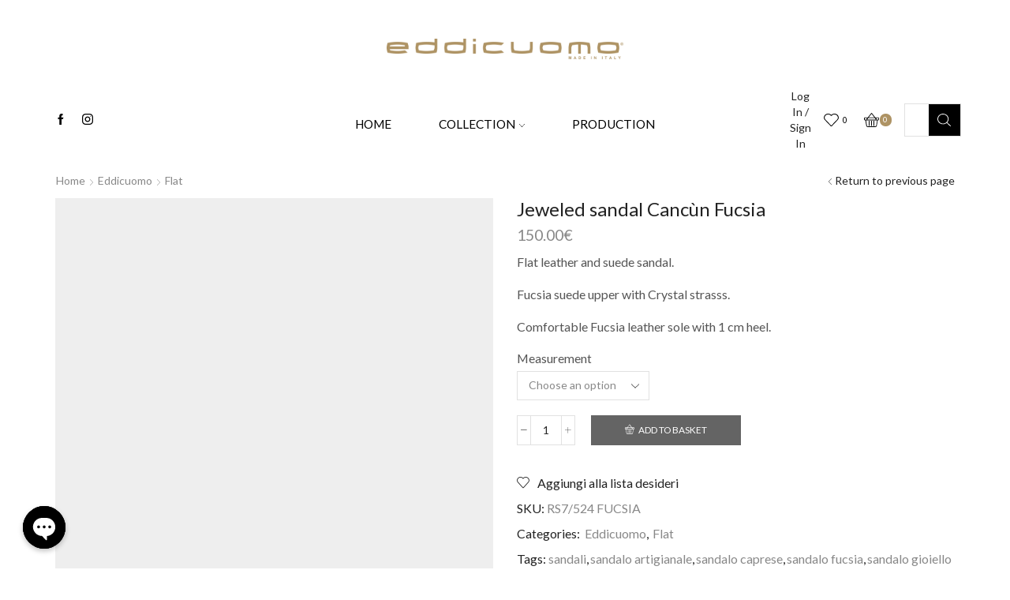

--- FILE ---
content_type: text/html; charset=UTF-8
request_url: https://eddicuomo.com/en/sandali-gioiello/jeweled-sandal-cancun-fucsia/
body_size: 38332
content:
<!DOCTYPE html>
<html lang="en-GB" xmlns="http://www.w3.org/1999/xhtml" prefix="og: http://ogp.me/ns# fb: http://www.facebook.com/2008/fbml" >
<head>
	<meta charset="UTF-8" />
	<meta name="viewport" content="width=device-width, initial-scale=1.0"/>
					<script>document.documentElement.className = document.documentElement.className + ' yes-js js_active js'</script>
				<meta name='robots' content='max-image-preview:large' />
<link rel="alternate" href="https://eddicuomo.com/en/sandali-gioiello/jeweled-sandal-cancun-fucsia/" hreflang="en" />
<link rel="alternate" href="https://eddicuomo.com/sandali-gioiello/sandalo-gioiello-cancun-fucsia/" hreflang="it" />

	<!-- This site is optimized with the Yoast SEO Premium plugin v14.1 - https://yoast.com/wordpress/plugins/seo/ -->
	<title>Jeweled sandal Cancùn Fucsia - Eddicuomo Shoes</title>
	<meta name="robots" content="index, follow" />
	<meta name="googlebot" content="index, follow, max-snippet:-1, max-image-preview:large, max-video-preview:-1" />
	<meta name="bingbot" content="index, follow, max-snippet:-1, max-image-preview:large, max-video-preview:-1" />
	<link rel="canonical" href="https://eddicuomo.com/en/sandali-gioiello/jeweled-sandal-cancun-fucsia/" />
	<meta property="og:locale" content="en_GB" />
	<meta property="og:locale:alternate" content="it_IT" />
	<meta property="og:type" content="article" />
	<meta property="og:title" content="Jeweled sandal Cancùn Fucsia - Eddicuomo Shoes" />
	<meta property="og:description" content="Flat leather and suede sandal.  Fucsia suede upper with Crystal strasss.  Comfortable Fucsia leather sole with 1 cm heel." />
	<meta property="og:url" content="https://eddicuomo.com/en/sandali-gioiello/jeweled-sandal-cancun-fucsia/" />
	<meta property="og:site_name" content="Eddicuomo Shoes" />
	<meta property="article:publisher" content="https://www.facebook.com/eddicuomosandali/" />
	<meta property="article:modified_time" content="2024-06-06T17:18:25+00:00" />
	<meta property="og:image" content="https://eddicuomo.com/sito/wp-content/uploads/2023/02/Eddicuomo-Sandali-Gioiello-Collezione-2023-10-Infradito-Basic-Fascia-Larga-5.jpg" />
	<meta property="og:image:width" content="2000" />
	<meta property="og:image:height" content="2500" />
	<script type="application/ld+json" class="yoast-schema-graph">{"@context":"https://schema.org","@graph":[{"@type":"Organization","@id":"https://eddicuomo.com/en/#organization","name":"Eddicuomo","url":"https://eddicuomo.com/en/","sameAs":["https://www.facebook.com/eddicuomosandali/","https://www.instagram.com/eddicuomo/"],"logo":{"@type":"ImageObject","@id":"https://eddicuomo.com/en/#logo","inLanguage":"en-GB","url":"https://eddicuomo.com/sito/wp-content/uploads/2020/09/Logo.png","width":1000,"height":85,"caption":"Eddicuomo"},"image":{"@id":"https://eddicuomo.com/en/#logo"}},{"@type":"WebSite","@id":"https://eddicuomo.com/en/#website","url":"https://eddicuomo.com/en/","name":"Eddicuomo Shoes - Sandali Gioiello","description":"Sandali gioiello artigianali","publisher":{"@id":"https://eddicuomo.com/en/#organization"},"potentialAction":[{"@type":"SearchAction","target":"https://eddicuomo.com/en/?s={search_term_string}","query-input":"required name=search_term_string"}],"inLanguage":"en-GB"},{"@type":"ImageObject","@id":"https://eddicuomo.com/en/sandali-gioiello/jeweled-sandal-cancun-fucsia/#primaryimage","inLanguage":"en-GB","url":"https://eddicuomo.com/sito/wp-content/uploads/2023/02/Eddicuomo-Sandali-Gioiello-Collezione-2023-10-Infradito-Basic-Fascia-Larga-5.jpg","width":2000,"height":2500},{"@type":"WebPage","@id":"https://eddicuomo.com/en/sandali-gioiello/jeweled-sandal-cancun-fucsia/#webpage","url":"https://eddicuomo.com/en/sandali-gioiello/jeweled-sandal-cancun-fucsia/","name":"Jeweled sandal Canc\u00f9n Fucsia - Eddicuomo Shoes","isPartOf":{"@id":"https://eddicuomo.com/en/#website"},"primaryImageOfPage":{"@id":"https://eddicuomo.com/en/sandali-gioiello/jeweled-sandal-cancun-fucsia/#primaryimage"},"datePublished":"2023-02-22T15:39:50+00:00","dateModified":"2024-06-06T17:18:25+00:00","inLanguage":"en-GB","potentialAction":[{"@type":"ReadAction","target":["https://eddicuomo.com/en/sandali-gioiello/jeweled-sandal-cancun-fucsia/"]}]}]}</script>
	<!-- / Yoast SEO Premium plugin. -->


<link rel='dns-prefetch' href='//www.googletagmanager.com' />
<link rel='dns-prefetch' href='//pagead2.googlesyndication.com' />
<link rel="alternate" type="application/rss+xml" title="Eddicuomo Shoes &raquo; Feed" href="https://eddicuomo.com/en/feed/" />
<link rel="alternate" type="application/rss+xml" title="Eddicuomo Shoes &raquo; Comments Feed" href="https://eddicuomo.com/en/comments/feed/" />
<script type="text/javascript">
/* <![CDATA[ */
window._wpemojiSettings = {"baseUrl":"https:\/\/s.w.org\/images\/core\/emoji\/15.0.3\/72x72\/","ext":".png","svgUrl":"https:\/\/s.w.org\/images\/core\/emoji\/15.0.3\/svg\/","svgExt":".svg","source":{"concatemoji":"https:\/\/eddicuomo.com\/sito\/wp-includes\/js\/wp-emoji-release.min.js?ver=8f1017e310f51aa1d4e23c41ba2aa9fe"}};
/*! This file is auto-generated */
!function(i,n){var o,s,e;function c(e){try{var t={supportTests:e,timestamp:(new Date).valueOf()};sessionStorage.setItem(o,JSON.stringify(t))}catch(e){}}function p(e,t,n){e.clearRect(0,0,e.canvas.width,e.canvas.height),e.fillText(t,0,0);var t=new Uint32Array(e.getImageData(0,0,e.canvas.width,e.canvas.height).data),r=(e.clearRect(0,0,e.canvas.width,e.canvas.height),e.fillText(n,0,0),new Uint32Array(e.getImageData(0,0,e.canvas.width,e.canvas.height).data));return t.every(function(e,t){return e===r[t]})}function u(e,t,n){switch(t){case"flag":return n(e,"\ud83c\udff3\ufe0f\u200d\u26a7\ufe0f","\ud83c\udff3\ufe0f\u200b\u26a7\ufe0f")?!1:!n(e,"\ud83c\uddfa\ud83c\uddf3","\ud83c\uddfa\u200b\ud83c\uddf3")&&!n(e,"\ud83c\udff4\udb40\udc67\udb40\udc62\udb40\udc65\udb40\udc6e\udb40\udc67\udb40\udc7f","\ud83c\udff4\u200b\udb40\udc67\u200b\udb40\udc62\u200b\udb40\udc65\u200b\udb40\udc6e\u200b\udb40\udc67\u200b\udb40\udc7f");case"emoji":return!n(e,"\ud83d\udc26\u200d\u2b1b","\ud83d\udc26\u200b\u2b1b")}return!1}function f(e,t,n){var r="undefined"!=typeof WorkerGlobalScope&&self instanceof WorkerGlobalScope?new OffscreenCanvas(300,150):i.createElement("canvas"),a=r.getContext("2d",{willReadFrequently:!0}),o=(a.textBaseline="top",a.font="600 32px Arial",{});return e.forEach(function(e){o[e]=t(a,e,n)}),o}function t(e){var t=i.createElement("script");t.src=e,t.defer=!0,i.head.appendChild(t)}"undefined"!=typeof Promise&&(o="wpEmojiSettingsSupports",s=["flag","emoji"],n.supports={everything:!0,everythingExceptFlag:!0},e=new Promise(function(e){i.addEventListener("DOMContentLoaded",e,{once:!0})}),new Promise(function(t){var n=function(){try{var e=JSON.parse(sessionStorage.getItem(o));if("object"==typeof e&&"number"==typeof e.timestamp&&(new Date).valueOf()<e.timestamp+604800&&"object"==typeof e.supportTests)return e.supportTests}catch(e){}return null}();if(!n){if("undefined"!=typeof Worker&&"undefined"!=typeof OffscreenCanvas&&"undefined"!=typeof URL&&URL.createObjectURL&&"undefined"!=typeof Blob)try{var e="postMessage("+f.toString()+"("+[JSON.stringify(s),u.toString(),p.toString()].join(",")+"));",r=new Blob([e],{type:"text/javascript"}),a=new Worker(URL.createObjectURL(r),{name:"wpTestEmojiSupports"});return void(a.onmessage=function(e){c(n=e.data),a.terminate(),t(n)})}catch(e){}c(n=f(s,u,p))}t(n)}).then(function(e){for(var t in e)n.supports[t]=e[t],n.supports.everything=n.supports.everything&&n.supports[t],"flag"!==t&&(n.supports.everythingExceptFlag=n.supports.everythingExceptFlag&&n.supports[t]);n.supports.everythingExceptFlag=n.supports.everythingExceptFlag&&!n.supports.flag,n.DOMReady=!1,n.readyCallback=function(){n.DOMReady=!0}}).then(function(){return e}).then(function(){var e;n.supports.everything||(n.readyCallback(),(e=n.source||{}).concatemoji?t(e.concatemoji):e.wpemoji&&e.twemoji&&(t(e.twemoji),t(e.wpemoji)))}))}((window,document),window._wpemojiSettings);
/* ]]> */
</script>
<style id='wp-emoji-styles-inline-css' type='text/css'>

	img.wp-smiley, img.emoji {
		display: inline !important;
		border: none !important;
		box-shadow: none !important;
		height: 1em !important;
		width: 1em !important;
		margin: 0 0.07em !important;
		vertical-align: -0.1em !important;
		background: none !important;
		padding: 0 !important;
	}
</style>
<link rel='stylesheet' id='wp-block-library-css' href='https://eddicuomo.com/sito/wp-includes/css/dist/block-library/style.min.css?ver=8f1017e310f51aa1d4e23c41ba2aa9fe' type='text/css' media='all' />
<link rel='stylesheet' id='jquery-selectBox-css' href='https://eddicuomo.com/sito/wp-content/plugins/yith-woocommerce-wishlist/assets/css/jquery.selectBox.css?ver=1.2.0' type='text/css' media='all' />
<link rel='stylesheet' id='yith-wcwl-font-awesome-css' href='https://eddicuomo.com/sito/wp-content/plugins/yith-woocommerce-wishlist/assets/css/font-awesome.css?ver=4.7.0' type='text/css' media='all' />
<link rel='stylesheet' id='woocommerce_prettyPhoto_css-css' href='//eddicuomo.com/sito/wp-content/plugins/woocommerce/assets/css/prettyPhoto.css?ver=3.1.6' type='text/css' media='all' />
<link rel='stylesheet' id='yith-wcwl-main-css' href='https://eddicuomo.com/sito/wp-content/plugins/yith-woocommerce-wishlist/assets/css/style.css?ver=3.31.0' type='text/css' media='all' />
<style id='classic-theme-styles-inline-css' type='text/css'>
/*! This file is auto-generated */
.wp-block-button__link{color:#fff;background-color:#32373c;border-radius:9999px;box-shadow:none;text-decoration:none;padding:calc(.667em + 2px) calc(1.333em + 2px);font-size:1.125em}.wp-block-file__button{background:#32373c;color:#fff;text-decoration:none}
</style>
<style id='global-styles-inline-css' type='text/css'>
body{--wp--preset--color--black: #000000;--wp--preset--color--cyan-bluish-gray: #abb8c3;--wp--preset--color--white: #ffffff;--wp--preset--color--pale-pink: #f78da7;--wp--preset--color--vivid-red: #cf2e2e;--wp--preset--color--luminous-vivid-orange: #ff6900;--wp--preset--color--luminous-vivid-amber: #fcb900;--wp--preset--color--light-green-cyan: #7bdcb5;--wp--preset--color--vivid-green-cyan: #00d084;--wp--preset--color--pale-cyan-blue: #8ed1fc;--wp--preset--color--vivid-cyan-blue: #0693e3;--wp--preset--color--vivid-purple: #9b51e0;--wp--preset--gradient--vivid-cyan-blue-to-vivid-purple: linear-gradient(135deg,rgba(6,147,227,1) 0%,rgb(155,81,224) 100%);--wp--preset--gradient--light-green-cyan-to-vivid-green-cyan: linear-gradient(135deg,rgb(122,220,180) 0%,rgb(0,208,130) 100%);--wp--preset--gradient--luminous-vivid-amber-to-luminous-vivid-orange: linear-gradient(135deg,rgba(252,185,0,1) 0%,rgba(255,105,0,1) 100%);--wp--preset--gradient--luminous-vivid-orange-to-vivid-red: linear-gradient(135deg,rgba(255,105,0,1) 0%,rgb(207,46,46) 100%);--wp--preset--gradient--very-light-gray-to-cyan-bluish-gray: linear-gradient(135deg,rgb(238,238,238) 0%,rgb(169,184,195) 100%);--wp--preset--gradient--cool-to-warm-spectrum: linear-gradient(135deg,rgb(74,234,220) 0%,rgb(151,120,209) 20%,rgb(207,42,186) 40%,rgb(238,44,130) 60%,rgb(251,105,98) 80%,rgb(254,248,76) 100%);--wp--preset--gradient--blush-light-purple: linear-gradient(135deg,rgb(255,206,236) 0%,rgb(152,150,240) 100%);--wp--preset--gradient--blush-bordeaux: linear-gradient(135deg,rgb(254,205,165) 0%,rgb(254,45,45) 50%,rgb(107,0,62) 100%);--wp--preset--gradient--luminous-dusk: linear-gradient(135deg,rgb(255,203,112) 0%,rgb(199,81,192) 50%,rgb(65,88,208) 100%);--wp--preset--gradient--pale-ocean: linear-gradient(135deg,rgb(255,245,203) 0%,rgb(182,227,212) 50%,rgb(51,167,181) 100%);--wp--preset--gradient--electric-grass: linear-gradient(135deg,rgb(202,248,128) 0%,rgb(113,206,126) 100%);--wp--preset--gradient--midnight: linear-gradient(135deg,rgb(2,3,129) 0%,rgb(40,116,252) 100%);--wp--preset--font-size--small: 13px;--wp--preset--font-size--medium: 20px;--wp--preset--font-size--large: 36px;--wp--preset--font-size--x-large: 42px;--wp--preset--spacing--20: 0.44rem;--wp--preset--spacing--30: 0.67rem;--wp--preset--spacing--40: 1rem;--wp--preset--spacing--50: 1.5rem;--wp--preset--spacing--60: 2.25rem;--wp--preset--spacing--70: 3.38rem;--wp--preset--spacing--80: 5.06rem;--wp--preset--shadow--natural: 6px 6px 9px rgba(0, 0, 0, 0.2);--wp--preset--shadow--deep: 12px 12px 50px rgba(0, 0, 0, 0.4);--wp--preset--shadow--sharp: 6px 6px 0px rgba(0, 0, 0, 0.2);--wp--preset--shadow--outlined: 6px 6px 0px -3px rgba(255, 255, 255, 1), 6px 6px rgba(0, 0, 0, 1);--wp--preset--shadow--crisp: 6px 6px 0px rgba(0, 0, 0, 1);}:where(.is-layout-flex){gap: 0.5em;}:where(.is-layout-grid){gap: 0.5em;}body .is-layout-flow > .alignleft{float: left;margin-inline-start: 0;margin-inline-end: 2em;}body .is-layout-flow > .alignright{float: right;margin-inline-start: 2em;margin-inline-end: 0;}body .is-layout-flow > .aligncenter{margin-left: auto !important;margin-right: auto !important;}body .is-layout-constrained > .alignleft{float: left;margin-inline-start: 0;margin-inline-end: 2em;}body .is-layout-constrained > .alignright{float: right;margin-inline-start: 2em;margin-inline-end: 0;}body .is-layout-constrained > .aligncenter{margin-left: auto !important;margin-right: auto !important;}body .is-layout-constrained > :where(:not(.alignleft):not(.alignright):not(.alignfull)){max-width: var(--wp--style--global--content-size);margin-left: auto !important;margin-right: auto !important;}body .is-layout-constrained > .alignwide{max-width: var(--wp--style--global--wide-size);}body .is-layout-flex{display: flex;}body .is-layout-flex{flex-wrap: wrap;align-items: center;}body .is-layout-flex > *{margin: 0;}body .is-layout-grid{display: grid;}body .is-layout-grid > *{margin: 0;}:where(.wp-block-columns.is-layout-flex){gap: 2em;}:where(.wp-block-columns.is-layout-grid){gap: 2em;}:where(.wp-block-post-template.is-layout-flex){gap: 1.25em;}:where(.wp-block-post-template.is-layout-grid){gap: 1.25em;}.has-black-color{color: var(--wp--preset--color--black) !important;}.has-cyan-bluish-gray-color{color: var(--wp--preset--color--cyan-bluish-gray) !important;}.has-white-color{color: var(--wp--preset--color--white) !important;}.has-pale-pink-color{color: var(--wp--preset--color--pale-pink) !important;}.has-vivid-red-color{color: var(--wp--preset--color--vivid-red) !important;}.has-luminous-vivid-orange-color{color: var(--wp--preset--color--luminous-vivid-orange) !important;}.has-luminous-vivid-amber-color{color: var(--wp--preset--color--luminous-vivid-amber) !important;}.has-light-green-cyan-color{color: var(--wp--preset--color--light-green-cyan) !important;}.has-vivid-green-cyan-color{color: var(--wp--preset--color--vivid-green-cyan) !important;}.has-pale-cyan-blue-color{color: var(--wp--preset--color--pale-cyan-blue) !important;}.has-vivid-cyan-blue-color{color: var(--wp--preset--color--vivid-cyan-blue) !important;}.has-vivid-purple-color{color: var(--wp--preset--color--vivid-purple) !important;}.has-black-background-color{background-color: var(--wp--preset--color--black) !important;}.has-cyan-bluish-gray-background-color{background-color: var(--wp--preset--color--cyan-bluish-gray) !important;}.has-white-background-color{background-color: var(--wp--preset--color--white) !important;}.has-pale-pink-background-color{background-color: var(--wp--preset--color--pale-pink) !important;}.has-vivid-red-background-color{background-color: var(--wp--preset--color--vivid-red) !important;}.has-luminous-vivid-orange-background-color{background-color: var(--wp--preset--color--luminous-vivid-orange) !important;}.has-luminous-vivid-amber-background-color{background-color: var(--wp--preset--color--luminous-vivid-amber) !important;}.has-light-green-cyan-background-color{background-color: var(--wp--preset--color--light-green-cyan) !important;}.has-vivid-green-cyan-background-color{background-color: var(--wp--preset--color--vivid-green-cyan) !important;}.has-pale-cyan-blue-background-color{background-color: var(--wp--preset--color--pale-cyan-blue) !important;}.has-vivid-cyan-blue-background-color{background-color: var(--wp--preset--color--vivid-cyan-blue) !important;}.has-vivid-purple-background-color{background-color: var(--wp--preset--color--vivid-purple) !important;}.has-black-border-color{border-color: var(--wp--preset--color--black) !important;}.has-cyan-bluish-gray-border-color{border-color: var(--wp--preset--color--cyan-bluish-gray) !important;}.has-white-border-color{border-color: var(--wp--preset--color--white) !important;}.has-pale-pink-border-color{border-color: var(--wp--preset--color--pale-pink) !important;}.has-vivid-red-border-color{border-color: var(--wp--preset--color--vivid-red) !important;}.has-luminous-vivid-orange-border-color{border-color: var(--wp--preset--color--luminous-vivid-orange) !important;}.has-luminous-vivid-amber-border-color{border-color: var(--wp--preset--color--luminous-vivid-amber) !important;}.has-light-green-cyan-border-color{border-color: var(--wp--preset--color--light-green-cyan) !important;}.has-vivid-green-cyan-border-color{border-color: var(--wp--preset--color--vivid-green-cyan) !important;}.has-pale-cyan-blue-border-color{border-color: var(--wp--preset--color--pale-cyan-blue) !important;}.has-vivid-cyan-blue-border-color{border-color: var(--wp--preset--color--vivid-cyan-blue) !important;}.has-vivid-purple-border-color{border-color: var(--wp--preset--color--vivid-purple) !important;}.has-vivid-cyan-blue-to-vivid-purple-gradient-background{background: var(--wp--preset--gradient--vivid-cyan-blue-to-vivid-purple) !important;}.has-light-green-cyan-to-vivid-green-cyan-gradient-background{background: var(--wp--preset--gradient--light-green-cyan-to-vivid-green-cyan) !important;}.has-luminous-vivid-amber-to-luminous-vivid-orange-gradient-background{background: var(--wp--preset--gradient--luminous-vivid-amber-to-luminous-vivid-orange) !important;}.has-luminous-vivid-orange-to-vivid-red-gradient-background{background: var(--wp--preset--gradient--luminous-vivid-orange-to-vivid-red) !important;}.has-very-light-gray-to-cyan-bluish-gray-gradient-background{background: var(--wp--preset--gradient--very-light-gray-to-cyan-bluish-gray) !important;}.has-cool-to-warm-spectrum-gradient-background{background: var(--wp--preset--gradient--cool-to-warm-spectrum) !important;}.has-blush-light-purple-gradient-background{background: var(--wp--preset--gradient--blush-light-purple) !important;}.has-blush-bordeaux-gradient-background{background: var(--wp--preset--gradient--blush-bordeaux) !important;}.has-luminous-dusk-gradient-background{background: var(--wp--preset--gradient--luminous-dusk) !important;}.has-pale-ocean-gradient-background{background: var(--wp--preset--gradient--pale-ocean) !important;}.has-electric-grass-gradient-background{background: var(--wp--preset--gradient--electric-grass) !important;}.has-midnight-gradient-background{background: var(--wp--preset--gradient--midnight) !important;}.has-small-font-size{font-size: var(--wp--preset--font-size--small) !important;}.has-medium-font-size{font-size: var(--wp--preset--font-size--medium) !important;}.has-large-font-size{font-size: var(--wp--preset--font-size--large) !important;}.has-x-large-font-size{font-size: var(--wp--preset--font-size--x-large) !important;}
.wp-block-navigation a:where(:not(.wp-element-button)){color: inherit;}
:where(.wp-block-post-template.is-layout-flex){gap: 1.25em;}:where(.wp-block-post-template.is-layout-grid){gap: 1.25em;}
:where(.wp-block-columns.is-layout-flex){gap: 2em;}:where(.wp-block-columns.is-layout-grid){gap: 2em;}
.wp-block-pullquote{font-size: 1.5em;line-height: 1.6;}
</style>
<link rel='stylesheet' id='chaty-front-css-css' href='https://eddicuomo.com/sito/wp-content/plugins/chaty/css/chaty-front.min.css?ver=3.21676392935' type='text/css' media='all' />
<link rel='stylesheet' id='contact-form-7-css' href='https://eddicuomo.com/sito/wp-content/plugins/contact-form-7/includes/css/styles.css?ver=5.9.3' type='text/css' media='all' />
<style id='woocommerce-inline-inline-css' type='text/css'>
.woocommerce form .form-row .required { visibility: visible; }
</style>
<link rel='stylesheet' id='mc4wp-form-basic-css' href='https://eddicuomo.com/sito/wp-content/plugins/mailchimp-for-wp/assets/css/form-basic.css?ver=4.9.11' type='text/css' media='all' />
<link rel='stylesheet' id='yith-ctpw-style-css' href='https://eddicuomo.com/sito/wp-content/plugins/yith-custom-thankyou-page-for-woocommerce.premium/assets/css/style.css?ver=1' type='text/css' media='all' />
<link rel='stylesheet' id='stripe_styles-css' href='https://eddicuomo.com/sito/wp-content/plugins/woocommerce-gateway-stripe/assets/css/stripe-styles.css?ver=8.1.1' type='text/css' media='all' />
<link rel='stylesheet' id='etheme-parent-style-css' href='https://eddicuomo.com/sito/wp-content/themes/xstore/xstore.min.css?ver=1.0' type='text/css' media='all' />
<link rel='stylesheet' id='etheme-elementor-style-css' href='https://eddicuomo.com/sito/wp-content/themes/xstore/css/elementor.min.css?ver=1.0' type='text/css' media='all' />
<link rel='stylesheet' id='etheme-breadcrumbs-css' href='https://eddicuomo.com/sito/wp-content/themes/xstore/css/modules/breadcrumbs.min.css?ver=1.0' type='text/css' media='all' />
<link rel='stylesheet' id='etheme-back-top-css' href='https://eddicuomo.com/sito/wp-content/themes/xstore/css/modules/back-top.min.css?ver=1.0' type='text/css' media='all' />
<link rel='stylesheet' id='etheme-woocommerce-css' href='https://eddicuomo.com/sito/wp-content/themes/xstore/css/modules/woocommerce/global.min.css?ver=1.0' type='text/css' media='all' />
<link rel='stylesheet' id='etheme-woocommerce-archive-css' href='https://eddicuomo.com/sito/wp-content/themes/xstore/css/modules/woocommerce/archive.min.css?ver=1.0' type='text/css' media='all' />
<link rel='stylesheet' id='etheme-swatches-style-css' href='https://eddicuomo.com/sito/wp-content/themes/xstore/css/swatches.min.css?ver=1.0' type='text/css' media='all' />
<link rel='stylesheet' id='etheme-single-product-css' href='https://eddicuomo.com/sito/wp-content/themes/xstore/css/modules/woocommerce/single-product/single-product.min.css?ver=1.0' type='text/css' media='all' />
<link rel='stylesheet' id='etheme-single-product-elements-css' href='https://eddicuomo.com/sito/wp-content/themes/xstore/css/modules/woocommerce/single-product/single-product-elements.min.css?ver=1.0' type='text/css' media='all' />
<link rel='stylesheet' id='etheme-star-rating-css' href='https://eddicuomo.com/sito/wp-content/themes/xstore/css/modules/star-rating.min.css?ver=1.0' type='text/css' media='all' />
<link rel='stylesheet' id='etheme-comments-css' href='https://eddicuomo.com/sito/wp-content/themes/xstore/css/modules/comments.min.css?ver=1.0' type='text/css' media='all' />
<link rel='stylesheet' id='etheme-single-post-meta-css' href='https://eddicuomo.com/sito/wp-content/themes/xstore/css/modules/blog/single-post/meta.min.css?ver=1.0' type='text/css' media='all' />
<link rel='stylesheet' id='etheme-contact-forms-css' href='https://eddicuomo.com/sito/wp-content/themes/xstore/css/modules/contact-forms.min.css?ver=1.0' type='text/css' media='all' />
<style id='xstore-icons-font-inline-css' type='text/css'>
@font-face {
				  font-family: 'xstore-icons';
				  src:
				    url('https://eddicuomo.com/sito/wp-content/themes/xstore/fonts/xstore-icons-light.ttf') format('truetype'),
				    url('https://eddicuomo.com/sito/wp-content/themes/xstore/fonts/xstore-icons-light.woff2') format('woff2'),
				    url('https://eddicuomo.com/sito/wp-content/themes/xstore/fonts/xstore-icons-light.woff') format('woff'),
				    url('https://eddicuomo.com/sito/wp-content/themes/xstore/fonts/xstore-icons-light.svg#xstore-icons') format('svg');
				  font-weight: normal;
				  font-style: normal;
				  font-display: swap;
				}
</style>
<link rel='stylesheet' id='etheme-header-menu-css' href='https://eddicuomo.com/sito/wp-content/themes/xstore/css/modules/layout/header/parts/menu.min.css?ver=1.0' type='text/css' media='all' />
<link rel='stylesheet' id='etheme-header-search-css' href='https://eddicuomo.com/sito/wp-content/themes/xstore/css/modules/layout/header/parts/search.min.css?ver=1.0' type='text/css' media='all' />
<link rel='stylesheet' id='xstore-header-y8i2i-css' href='https://eddicuomo.com/sito/wp-content/uploads/xstore/y8i2i.css?ver=1715867150570' type='text/css' media='all' />
<link rel='stylesheet' id='child-style-css' href='https://eddicuomo.com/sito/wp-content/themes/shoes/style.css?ver=1.0' type='text/css' media='all' />
<script type="text/javascript" src="https://eddicuomo.com/sito/wp-includes/js/jquery/jquery.min.js?ver=3.7.1" id="jquery-core-js"></script>
<script type="text/javascript" src="https://eddicuomo.com/sito/wp-includes/js/jquery/jquery-migrate.min.js?ver=3.4.1" id="jquery-migrate-js"></script>
<script type="text/javascript" src="https://eddicuomo.com/sito/wp-content/plugins/revslider/public/assets/js/rbtools.min.js?ver=8f1017e310f51aa1d4e23c41ba2aa9fe.13" async id="tp-tools-js"></script>
<script type="text/javascript" src="https://eddicuomo.com/sito/wp-content/plugins/revslider/public/assets/js/rs6.min.js?ver=8f1017e310f51aa1d4e23c41ba2aa9fe.13" async id="revmin-js"></script>
<script type="text/javascript" src="https://eddicuomo.com/sito/wp-content/plugins/woocommerce/assets/js/jquery-blockui/jquery.blockUI.min.js?ver=2.7.0-wc.8.7.0" id="jquery-blockui-js" defer="defer" data-wp-strategy="defer"></script>
<script type="text/javascript" id="wc-add-to-cart-js-extra">
/* <![CDATA[ */
var wc_add_to_cart_params = {"ajax_url":"\/sito\/wp-admin\/admin-ajax.php","wc_ajax_url":"\/en\/?wc-ajax=%%endpoint%%","i18n_view_cart":"View basket","cart_url":"https:\/\/eddicuomo.com\/en\/sandali-gioiello-eddi-cuomo\/shop\/cart\/","is_cart":"","cart_redirect_after_add":"yes"};
/* ]]> */
</script>
<script type="text/javascript" src="https://eddicuomo.com/sito/wp-content/plugins/woocommerce/assets/js/frontend/add-to-cart.min.js?ver=8.7.0" id="wc-add-to-cart-js" defer="defer" data-wp-strategy="defer"></script>
<script type="text/javascript" id="wc-single-product-js-extra">
/* <![CDATA[ */
var wc_single_product_params = {"i18n_required_rating_text":"Please select a rating","review_rating_required":"yes","flexslider":{"rtl":false,"animation":"slide","smoothHeight":true,"directionNav":false,"controlNav":"thumbnails","slideshow":false,"animationSpeed":500,"animationLoop":false,"allowOneSlide":false},"zoom_enabled":"1","zoom_options":[],"photoswipe_enabled":"","photoswipe_options":{"shareEl":false,"closeOnScroll":false,"history":false,"hideAnimationDuration":0,"showAnimationDuration":0},"flexslider_enabled":""};
/* ]]> */
</script>
<script type="text/javascript" src="https://eddicuomo.com/sito/wp-content/plugins/woocommerce/assets/js/frontend/single-product.min.js?ver=8.7.0" id="wc-single-product-js" defer="defer" data-wp-strategy="defer"></script>
<script type="text/javascript" src="https://eddicuomo.com/sito/wp-content/plugins/woocommerce/assets/js/js-cookie/js.cookie.min.js?ver=2.1.4-wc.8.7.0" id="js-cookie-js" defer="defer" data-wp-strategy="defer"></script>
<script type="text/javascript" id="woocommerce-js-extra">
/* <![CDATA[ */
var woocommerce_params = {"ajax_url":"\/sito\/wp-admin\/admin-ajax.php","wc_ajax_url":"\/en\/?wc-ajax=%%endpoint%%"};
/* ]]> */
</script>
<script type="text/javascript" src="https://eddicuomo.com/sito/wp-content/plugins/woocommerce/assets/js/frontend/woocommerce.min.js?ver=8.7.0" id="woocommerce-js" defer="defer" data-wp-strategy="defer"></script>
<script type="text/javascript" id="etheme-js-extra">
/* <![CDATA[ */
var etConfig = {"noresults":"No results were found!","ajaxSearchResultsArrow":"<svg version=\"1.1\" width=\"1em\" height=\"1em\" class=\"arrow\" xmlns=\"http:\/\/www.w3.org\/2000\/svg\" xmlns:xlink=\"http:\/\/www.w3.org\/1999\/xlink\" x=\"0px\" y=\"0px\" viewBox=\"0 0 100 100\" style=\"enable-background:new 0 0 100 100;\" xml:space=\"preserve\"><path d=\"M99.1186676,94.8567734L10.286458,6.0255365h53.5340881c1.6616173,0,3.0132561-1.3516402,3.0132561-3.0127683\r\n\tS65.4821625,0,63.8205452,0H3.0137398c-1.6611279,0-3.012768,1.3516402-3.012768,3.0127683v60.8068047\r\n\tc0,1.6616135,1.3516402,3.0132523,3.012768,3.0132523s3.012768-1.3516388,3.012768-3.0132523V10.2854862L94.8577423,99.117691\r\n\tC95.4281311,99.6871109,96.1841202,100,96.9886856,100c0.8036041,0,1.5595856-0.3128891,2.129982-0.882309\r\n\tC100.2924805,97.9419327,100.2924805,96.0305862,99.1186676,94.8567734z\"><\/path><\/svg>","successfullyAdded":"Product added.","successfullyCopied":"Copied to clipboard","saleStarts":"Sale starts in:","saleFinished":"This sale already finished","confirmQuestion":"Are you sure?","viewCart":"View cart","cartPageUrl":"https:\/\/eddicuomo.com\/en\/sandali-gioiello-eddi-cuomo\/shop\/cart\/","checkCart":"Please check your <a href='https:\/\/eddicuomo.com\/en\/sandali-gioiello-eddi-cuomo\/shop\/cart\/'>cart.<\/a>","contBtn":"Continue shopping","checkBtn":"Checkout","ajaxProductAddedNotify":{"type":"alert","linked_products_type":"upsell"},"variationGallery":"","quickView":{"type":"popup","position":"right","layout":"default","variationGallery":"","css":{"quick-view":"        <link rel=\"stylesheet\" href=\"https:\/\/eddicuomo.com\/sito\/wp-content\/themes\/xstore\/css\/modules\/woocommerce\/quick-view.min.css?ver=1.0\" type=\"text\/css\" media=\"all\" \/> \t\t","skeleton":"        <link rel=\"stylesheet\" href=\"https:\/\/eddicuomo.com\/sito\/wp-content\/themes\/xstore\/css\/modules\/skeleton.min.css?ver=1.0\" type=\"text\/css\" media=\"all\" \/> \t\t","single-product":"        <link rel=\"stylesheet\" href=\"https:\/\/eddicuomo.com\/sito\/wp-content\/themes\/xstore\/css\/modules\/woocommerce\/single-product\/single-product.min.css?ver=1.0\" type=\"text\/css\" media=\"all\" \/> \t\t","single-product-elements":"        <link rel=\"stylesheet\" href=\"https:\/\/eddicuomo.com\/sito\/wp-content\/themes\/xstore\/css\/modules\/woocommerce\/single-product\/single-product-elements.min.css?ver=1.0\" type=\"text\/css\" media=\"all\" \/> \t\t","single-post-meta":"        <link rel=\"stylesheet\" href=\"https:\/\/eddicuomo.com\/sito\/wp-content\/themes\/xstore\/css\/modules\/blog\/single-post\/meta.min.css?ver=1.0\" type=\"text\/css\" media=\"all\" \/> \t\t"}},"speedOptimization":{"imageLoadingOffset":"200px"},"popupAddedToCart":[],"builders":{"is_wpbakery":false},"Product":"Products","Pages":"Pages","Post":"Posts","Portfolio":"Portfolio","Product_found":"{{count}} Products found","Pages_found":"{{count}} Pages found","Post_found":"{{count}} Posts found","Portfolio_found":"{{count}} Portfolio found","show_more":"Show {{count}} more","show_all":"View all results","items_found":"{{count}} items found","item_found":"{{count}} item found","single_product_builder":"","fancy_select_categories":"","is_search_history":"0","search_history_length":"7","search_type":"input","search_ajax_history_time":"5","noSuggestionNoticeWithMatches":"No results were found!<p>No items matched your search {{search_value}}.<\/p>","ajaxurl":"https:\/\/eddicuomo.com\/sito\/wp-admin\/admin-ajax.php","woocommerceSettings":{"is_woocommerce":true,"is_swatches":true,"ajax_filters":false,"ajax_pagination":false,"is_single_product_builder":false,"mini_cart_content_quantity_input":false,"widget_show_more_text":"more","widget_show_less_text":"Show less","sidebar_off_canvas_icon":"<svg version=\"1.1\" width=\"1em\" height=\"1em\" id=\"Layer_1\" xmlns=\"http:\/\/www.w3.org\/2000\/svg\" xmlns:xlink=\"http:\/\/www.w3.org\/1999\/xlink\" x=\"0px\" y=\"0px\" viewBox=\"0 0 100 100\" style=\"enable-background:new 0 0 100 100;\" xml:space=\"preserve\"><path d=\"M94.8,0H5.6C4,0,2.6,0.9,1.9,2.3C1.1,3.7,1.3,5.4,2.2,6.7l32.7,46c0,0,0,0,0,0c1.2,1.6,1.8,3.5,1.8,5.5v37.5c0,1.1,0.4,2.2,1.2,3c0.8,0.8,1.8,1.2,3,1.2c0.6,0,1.1-0.1,1.6-0.3l18.4-7c1.6-0.5,2.7-2.1,2.7-3.9V58.3c0-2,0.6-3.9,1.8-5.5c0,0,0,0,0,0l32.7-46c0.9-1.3,1.1-3,0.3-4.4C97.8,0.9,96.3,0,94.8,0z M61.4,49.7c-1.8,2.5-2.8,5.5-2.8,8.5v29.8l-16.8,6.4V58.3c0-3.1-1-6.1-2.8-8.5L7.3,5.1h85.8L61.4,49.7z\"><\/path><\/svg>","ajax_add_to_cart_archives":true,"cart_url":"https:\/\/eddicuomo.com\/en\/sandali-gioiello-eddi-cuomo\/shop\/cart\/","cart_redirect_after_add":true,"home_url":"https:\/\/eddicuomo.com\/en\/","shop_url":"https:\/\/eddicuomo.com\/en\/home-english\/shop\/","single_product_autoscroll_tabs_mobile":true,"cart_progress_currency_pos":"right","cart_progress_thousand_sep":".","cart_progress_decimal_sep":",","cart_progress_num_decimals":"2","is_smart_addtocart":"","primary_attribute":"et_none"},"notices":{"ajax-filters":"Ajax error: cannot get filters result","post-product":"Ajax error: cannot get post\/product result","products":"Ajax error: cannot get products result","posts":"Ajax error: cannot get posts result","element":"Ajax error: cannot get element result","portfolio":"Ajax error: problem with ajax et_portfolio_ajax action","portfolio-pagination":"Ajax error: problem with ajax et_portfolio_ajax_pagination action","menu":"Ajax error: problem with ajax menu_posts action","noMatchFound":"No matches found","variationGalleryNotAvailable":"Variation Gallery not available on variation id","localStorageFull":"Seems like your localStorage is full"},"layoutSettings":{"layout":"","is_rtl":false,"is_mobile":false,"mobHeaderStart":992,"menu_storage_key":"etheme_cecb9138a14a59aa7098782d69f5c900","ajax_dropdowns_from_storage":1},"sidebar":{"closed_pc_by_default":""},"et_global":{"classes":{"skeleton":"skeleton-body","mfp":"et-mfp-opened"},"is_customize_preview":false,"mobHeaderStart":992},"etCookies":{"cache_time":3}};
var etMultiple = {"Header":"y8i2i"};
/* ]]> */
</script>
<script type="text/javascript" src="https://eddicuomo.com/sito/wp-content/themes/xstore/js/etheme-scripts.min.js?ver=1.0" id="etheme-js"></script>
<script type="text/javascript" id="et-woo-swatches-js-extra">
/* <![CDATA[ */
var sten_wc_params = {"ajax_url":"https:\/\/eddicuomo.com\/sito\/wp-admin\/admin-ajax.php","is_customize_preview":"","is_singular_product":"1","show_selected_title":"both","show_select_type":"","show_select_type_price":"1","add_to_cart_btn_text":"Add to cart","read_more_btn_text":"Read More","read_more_about_btn_text":"about","read_more_for_btn_text":"for","select_options_btn_text":"Select options","i18n_no_matching_variations_text":"Sorry, no products matched your selection. Please choose a different combination."};
/* ]]> */
</script>
<script type="text/javascript" src="https://eddicuomo.com/sito/wp-content/plugins/et-core-plugin/packages/st-woo-swatches/public/js/frontend.min.js?ver=1.0" id="et-woo-swatches-js"></script>
<script type="text/javascript" id="woocommerce-tokenization-form-js-extra">
/* <![CDATA[ */
var wc_tokenization_form_params = {"is_registration_required":"","is_logged_in":""};
/* ]]> */
</script>
<script type="text/javascript" src="https://eddicuomo.com/sito/wp-content/plugins/woocommerce/assets/js/frontend/tokenization-form.min.js?ver=8.7.0" id="woocommerce-tokenization-form-js"></script>

<!-- Google tag (gtag.js) snippet added by Site Kit -->

<!-- Google Analytics snippet added by Site Kit -->
<script type="text/javascript" src="https://www.googletagmanager.com/gtag/js?id=GT-W6V2FRG" id="google_gtagjs-js" async></script>
<script type="text/javascript" id="google_gtagjs-js-after">
/* <![CDATA[ */
window.dataLayer = window.dataLayer || [];function gtag(){dataLayer.push(arguments);}
gtag("set","linker",{"domains":["eddicuomo.com"]});
gtag("js", new Date());
gtag("set", "developer_id.dZTNiMT", true);
gtag("config", "GT-W6V2FRG");
/* ]]> */
</script>

<!-- End Google tag (gtag.js) snippet added by Site Kit -->
<link rel="https://api.w.org/" href="https://eddicuomo.com/wp-json/" /><link rel="alternate" type="application/json" href="https://eddicuomo.com/wp-json/wp/v2/product/17267" />
<meta name="facebook-domain-verification" content="vhfnhp45ghcxnbtonx5b2czy8u57uj" />

<script type="text/javascript">
     window._mfq = window._mfq || [];
     (function() {
         var mf = document.createElement("script");
         mf.type = "text/javascript"; mf.defer = true;
         mf.src =
"//cdn.mouseflow.com/projects/debcd79c-7c0e-4ef3-aa8e-9abdcaf25f1d.js";
         document.getElementsByTagName("head")[0].appendChild(mf);
     })();
</script>

<meta name="facebook-domain-verification" content="t44plvn9eez78sash1v0ch462q11j0" />

<!-- Hotjar Tracking Code for https://eddicuomo.com/ -->
<script>
    (function(h,o,t,j,a,r){
        h.hj=h.hj||function(){(h.hj.q=h.hj.q||[]).push(arguments)};
        h._hjSettings={hjid:2882071,hjsv:6};
        a=o.getElementsByTagName('head')[0];
        r=o.createElement('script');r.async=1;
        r.src=t+h._hjSettings.hjid+j+h._hjSettings.hjsv;
        a.appendChild(r);
    })(window,document,'https://static.hotjar.com/c/hotjar-','.js?sv=');
</script>



<meta name="generator" content="Site Kit by Google 1.124.0" /><!-- Google site verification - Google Listings & Ads -->
<meta name="google-site-verification" content="jlb8s5_Lltmbd90bERkmlT65XGcod4fnXoW6aQnuT3w" />
			<link rel="prefetch" as="font" href="https://eddicuomo.com/sito/wp-content/themes/xstore/fonts/xstore-icons-light.woff?v=9.3.5" type="font/woff">
					<link rel="prefetch" as="font" href="https://eddicuomo.com/sito/wp-content/themes/xstore/fonts/xstore-icons-light.woff2?v=9.3.5" type="font/woff2">
			<noscript><style>.woocommerce-product-gallery{ opacity: 1 !important; }</style></noscript>
	<meta name="google-site-verification" content="RcP7S2Z_PrXlBIbbSwnyLXk9ilZJ0oOnnbNE_r2blK4">
<!-- Google AdSense meta tags added by Site Kit -->
<meta name="google-adsense-platform-account" content="ca-host-pub-2644536267352236">
<meta name="google-adsense-platform-domain" content="sitekit.withgoogle.com">
<!-- End Google AdSense meta tags added by Site Kit -->
<meta name="generator" content="Elementor 3.20.3; features: e_optimized_assets_loading, e_optimized_css_loading, e_font_icon_svg, additional_custom_breakpoints, block_editor_assets_optimize, e_image_loading_optimization; settings: css_print_method-external, google_font-enabled, font_display-swap">

<!-- Meta Pixel Code -->
<script type='text/javascript'>
!function(f,b,e,v,n,t,s){if(f.fbq)return;n=f.fbq=function(){n.callMethod?
n.callMethod.apply(n,arguments):n.queue.push(arguments)};if(!f._fbq)f._fbq=n;
n.push=n;n.loaded=!0;n.version='2.0';n.queue=[];t=b.createElement(e);t.async=!0;
t.src=v;s=b.getElementsByTagName(e)[0];s.parentNode.insertBefore(t,s)}(window,
document,'script','https://connect.facebook.net/en_US/fbevents.js?v=next');
</script>
<!-- End Meta Pixel Code -->

      <script type='text/javascript'>
        var url = window.location.origin + '?ob=open-bridge';
        fbq('set', 'openbridge', '2427635757389284', url);
      </script>
    <script type='text/javascript'>fbq('init', '2427635757389284', {}, {
    "agent": "wordpress-6.5-3.0.16"
})</script><script type='text/javascript'>
    fbq('track', 'PageView', []);
  </script>
<!-- Meta Pixel Code -->
<noscript>
<img height="1" width="1" style="display:none" alt="fbpx"
src="https://www.facebook.com/tr?id=2427635757389284&ev=PageView&noscript=1" />
</noscript>
<!-- End Meta Pixel Code -->
			<script  type="text/javascript">
				!function(f,b,e,v,n,t,s){if(f.fbq)return;n=f.fbq=function(){n.callMethod?
					n.callMethod.apply(n,arguments):n.queue.push(arguments)};if(!f._fbq)f._fbq=n;
					n.push=n;n.loaded=!0;n.version='2.0';n.queue=[];t=b.createElement(e);t.async=!0;
					t.src=v;s=b.getElementsByTagName(e)[0];s.parentNode.insertBefore(t,s)}(window,
					document,'script','https://connect.facebook.net/en_US/fbevents.js');
			</script>
			<!-- WooCommerce Facebook Integration Begin -->
			<script  type="text/javascript">

				fbq('init', '2427635757389284', {}, {
    "agent": "woocommerce-8.7.0-3.1.14"
});

				fbq( 'track', 'PageView', {
    "source": "woocommerce",
    "version": "8.7.0",
    "pluginVersion": "3.1.14"
} );

				document.addEventListener( 'DOMContentLoaded', function() {
					// Insert placeholder for events injected when a product is added to the cart through AJAX.
					document.body.insertAdjacentHTML( 'beforeend', '<div class=\"wc-facebook-pixel-event-placeholder\"></div>' );
				}, false );

			</script>
			<!-- WooCommerce Facebook Integration End -->
			
<!-- Google AdSense snippet added by Site Kit -->
<script type="text/javascript" async="async" src="https://pagead2.googlesyndication.com/pagead/js/adsbygoogle.js?client=ca-pub-7202838416761967&amp;host=ca-host-pub-2644536267352236" crossorigin="anonymous"></script>

<!-- End Google AdSense snippet added by Site Kit -->

<!-- Google Tag Manager snippet added by Site Kit -->
<script type="text/javascript">
/* <![CDATA[ */

			( function( w, d, s, l, i ) {
				w[l] = w[l] || [];
				w[l].push( {'gtm.start': new Date().getTime(), event: 'gtm.js'} );
				var f = d.getElementsByTagName( s )[0],
					j = d.createElement( s ), dl = l != 'dataLayer' ? '&l=' + l : '';
				j.async = true;
				j.src = 'https://www.googletagmanager.com/gtm.js?id=' + i + dl;
				f.parentNode.insertBefore( j, f );
			} )( window, document, 'script', 'dataLayer', 'GTM-KJQ2TCBH' );
			
/* ]]> */
</script>

<!-- End Google Tag Manager snippet added by Site Kit -->
<meta name="generator" content="Powered by Slider Revolution 6.5.13 - responsive, Mobile-Friendly Slider Plugin for WordPress with comfortable drag and drop interface." />
<link rel="icon" href="https://eddicuomo.com/sito/wp-content/uploads/2022/05/cropped-eddicuomo-favicon-02-32x32.jpg" sizes="32x32" />
<link rel="icon" href="https://eddicuomo.com/sito/wp-content/uploads/2022/05/cropped-eddicuomo-favicon-02-192x192.jpg" sizes="192x192" />
<link rel="apple-touch-icon" href="https://eddicuomo.com/sito/wp-content/uploads/2022/05/cropped-eddicuomo-favicon-02-180x180.jpg" />
<meta name="msapplication-TileImage" content="https://eddicuomo.com/sito/wp-content/uploads/2022/05/cropped-eddicuomo-favicon-02-270x270.jpg" />
<script>function setREVStartSize(e){
			//window.requestAnimationFrame(function() {
				window.RSIW = window.RSIW===undefined ? window.innerWidth : window.RSIW;
				window.RSIH = window.RSIH===undefined ? window.innerHeight : window.RSIH;
				try {
					var pw = document.getElementById(e.c).parentNode.offsetWidth,
						newh;
					pw = pw===0 || isNaN(pw) ? window.RSIW : pw;
					e.tabw = e.tabw===undefined ? 0 : parseInt(e.tabw);
					e.thumbw = e.thumbw===undefined ? 0 : parseInt(e.thumbw);
					e.tabh = e.tabh===undefined ? 0 : parseInt(e.tabh);
					e.thumbh = e.thumbh===undefined ? 0 : parseInt(e.thumbh);
					e.tabhide = e.tabhide===undefined ? 0 : parseInt(e.tabhide);
					e.thumbhide = e.thumbhide===undefined ? 0 : parseInt(e.thumbhide);
					e.mh = e.mh===undefined || e.mh=="" || e.mh==="auto" ? 0 : parseInt(e.mh,0);
					if(e.layout==="fullscreen" || e.l==="fullscreen")
						newh = Math.max(e.mh,window.RSIH);
					else{
						e.gw = Array.isArray(e.gw) ? e.gw : [e.gw];
						for (var i in e.rl) if (e.gw[i]===undefined || e.gw[i]===0) e.gw[i] = e.gw[i-1];
						e.gh = e.el===undefined || e.el==="" || (Array.isArray(e.el) && e.el.length==0)? e.gh : e.el;
						e.gh = Array.isArray(e.gh) ? e.gh : [e.gh];
						for (var i in e.rl) if (e.gh[i]===undefined || e.gh[i]===0) e.gh[i] = e.gh[i-1];
											
						var nl = new Array(e.rl.length),
							ix = 0,
							sl;
						e.tabw = e.tabhide>=pw ? 0 : e.tabw;
						e.thumbw = e.thumbhide>=pw ? 0 : e.thumbw;
						e.tabh = e.tabhide>=pw ? 0 : e.tabh;
						e.thumbh = e.thumbhide>=pw ? 0 : e.thumbh;
						for (var i in e.rl) nl[i] = e.rl[i]<window.RSIW ? 0 : e.rl[i];
						sl = nl[0];
						for (var i in nl) if (sl>nl[i] && nl[i]>0) { sl = nl[i]; ix=i;}
						var m = pw>(e.gw[ix]+e.tabw+e.thumbw) ? 1 : (pw-(e.tabw+e.thumbw)) / (e.gw[ix]);
						newh =  (e.gh[ix] * m) + (e.tabh + e.thumbh);
					}
					var el = document.getElementById(e.c);
					if (el!==null && el) el.style.height = newh+"px";
					el = document.getElementById(e.c+"_wrapper");
					if (el!==null && el) {
						el.style.height = newh+"px";
						el.style.display = "block";
					}
				} catch(e){
					console.log("Failure at Presize of Slider:" + e)
				}
			//});
		  };</script>
<style id="kirki-inline-styles"></style><style type="text/css" class="et_custom-css">.swiper-custom-right:not(.et-swiper-elementor-nav),.swiper-custom-left:not(.et-swiper-elementor-nav){background:transparent !important}@media only screen and (max-width:1230px){.swiper-custom-left,.middle-inside .swiper-entry .swiper-button-prev,.middle-inside.swiper-entry .swiper-button-prev{left:-15px}.swiper-custom-right,.middle-inside .swiper-entry .swiper-button-next,.middle-inside.swiper-entry .swiper-button-next{right:-15px}.middle-inbox .swiper-entry .swiper-button-prev,.middle-inbox.swiper-entry .swiper-button-prev{left:8px}.middle-inbox .swiper-entry .swiper-button-next,.middle-inbox.swiper-entry .swiper-button-next{right:8px}.swiper-entry:hover .swiper-custom-left,.middle-inside .swiper-entry:hover .swiper-button-prev,.middle-inside.swiper-entry:hover .swiper-button-prev{left:-5px}.swiper-entry:hover .swiper-custom-right,.middle-inside .swiper-entry:hover .swiper-button-next,.middle-inside.swiper-entry:hover .swiper-button-next{right:-5px}.middle-inbox .swiper-entry:hover .swiper-button-prev,.middle-inbox.swiper-entry:hover .swiper-button-prev{left:5px}.middle-inbox .swiper-entry:hover .swiper-button-next,.middle-inbox.swiper-entry:hover .swiper-button-next{right:5px}}@media only screen and (max-width:992px){.header-wrapper,.site-header-vertical{display:none}}@media only screen and (min-width:993px){.mobile-header-wrapper{display:none}}.swiper-container{width:auto}.content-product .product-content-image img,.category-grid img,.categoriesCarousel .category-grid img{width:100%}.etheme-elementor-slider:not(.swiper-container-initialized) .swiper-slide{max-width:calc(100% / var(--slides-per-view,4))}.etheme-elementor-slider[data-animation]:not(.swiper-container-initialized,[data-animation=slide],[data-animation=coverflow]) .swiper-slide{max-width:100%}body:not([data-elementor-device-mode]) .etheme-elementor-off-canvas__container{transition:none;opacity:0;visibility:hidden;position:fixed}</style></head>
<body data-rsssl=1 class="product-template-default single single-product postid-17267 theme-xstore woocommerce woocommerce-page woocommerce-no-js yith-ctpw et_cart-type-4 et_b_dt_header-not-overlap et_b_mob_header-not-overlap breadcrumbs-type-left2  et-preloader-off et-catalog-off sticky-message-on global-product-name-on et-enable-swatch elementor-default elementor-kit-20668" data-mode="light">
		<!-- Google Tag Manager (noscript) snippet added by Site Kit -->
		<noscript>
			<iframe src="https://www.googletagmanager.com/ns.html?id=GTM-KJQ2TCBH" height="0" width="0" style="display:none;visibility:hidden"></iframe>
		</noscript>
		<!-- End Google Tag Manager (noscript) snippet added by Site Kit -->
		


<div class="template-container">

		<div class="template-content">
		<div class="page-wrapper">
			<header id="header" class="site-header sticky"  data-type="sticky"><div class="header-wrapper">

<div class="header-main-wrapper sticky">
	<div class="header-main" data-title="Header main">
		<div class="et-row-container et-container">
			<div class="et-wrap-columns flex align-items-center">		
				
		
        <div class="et_column et_col-xs-4 et_col-xs-offset-4">
			

    <div class="et_element et_b_header-logo align-center mob-align-center et_element-top-level" >
        <a href="https://eddicuomo.com/en/">
            <span><img fetchpriority="high" width="800" height="68" src="https://eddicuomo.com/sito/wp-content/uploads/2021/03/eddicuomo-logo-01.png" class="et_b_header-logo-img" alt="eddicuomo-logo-01" decoding="async" srcset="https://eddicuomo.com/sito/wp-content/uploads/2021/03/eddicuomo-logo-01.png 800w, https://eddicuomo.com/sito/wp-content/uploads/2021/03/eddicuomo-logo-01-300x26.png 300w, https://eddicuomo.com/sito/wp-content/uploads/2021/03/eddicuomo-logo-01-768x65.png 768w, https://eddicuomo.com/sito/wp-content/uploads/2021/03/eddicuomo-logo-01-3x1.png 3w, https://eddicuomo.com/sito/wp-content/uploads/2021/03/eddicuomo-logo-01-10x1.png 10w" sizes="(max-width: 800px) 100vw, 800px" /></span><span class="fixed"><img fetchpriority="high" width="800" height="68" src="https://eddicuomo.com/sito/wp-content/uploads/2021/03/eddicuomo-logo-01.png" class="et_b_header-logo-img" alt="eddicuomo-logo-01" decoding="async" srcset="https://eddicuomo.com/sito/wp-content/uploads/2021/03/eddicuomo-logo-01.png 800w, https://eddicuomo.com/sito/wp-content/uploads/2021/03/eddicuomo-logo-01-300x26.png 300w, https://eddicuomo.com/sito/wp-content/uploads/2021/03/eddicuomo-logo-01-768x65.png 768w, https://eddicuomo.com/sito/wp-content/uploads/2021/03/eddicuomo-logo-01-3x1.png 3w, https://eddicuomo.com/sito/wp-content/uploads/2021/03/eddicuomo-logo-01-10x1.png 10w" sizes="(max-width: 800px) 100vw, 800px" /></span>            
        </a>
    </div>

        </div>
	</div>		</div>
	</div>
</div>

<div class="header-bottom-wrapper sticky">
	<div class="header-bottom" data-title="Header bottom">
		<div class="et-row-container et-container">
			<div class="et-wrap-columns flex align-items-center">		
				
		
        <div class="et_column et_col-xs-2 et_col-xs-offset-0">
			

<div class="et_element et_b_header-socials et-socials flex flex-nowrap align-items-center  justify-content-start mob-justify-content-start et_element-top-level flex-row" >
	        <a href="https://www.facebook.com/eddicuomosandali/"             data-tooltip="Facebook" title="Facebook">
            <span class="screen-reader-text hidden">Facebook</span>
			<svg xmlns="http://www.w3.org/2000/svg" width="1em" height="1em" viewBox="0 0 24 24"><path d="M13.488 8.256v-3c0-0.84 0.672-1.488 1.488-1.488h1.488v-3.768h-2.976c-2.472 0-4.488 2.016-4.488 4.512v3.744h-3v3.744h3v12h4.512v-12h3l1.488-3.744h-4.512z"></path></svg>        </a>
	        <a href="https://www.instagram.com/eddicuomo/"             data-tooltip="Instagram" title="Instagram">
            <span class="screen-reader-text hidden">Instagram</span>
			<svg xmlns="http://www.w3.org/2000/svg" width="1em" height="1em" viewBox="0 0 24 24"><path d="M16.512 0h-9.024c-4.128 0-7.488 3.36-7.488 7.488v9c0 4.152 3.36 7.512 7.488 7.512h9c4.152 0 7.512-3.36 7.512-7.488v-9.024c0-4.128-3.36-7.488-7.488-7.488zM21.744 16.512c0 2.904-2.352 5.256-5.256 5.256h-9c-2.904 0-5.256-2.352-5.256-5.256v-9.024c0-2.904 2.352-5.256 5.256-5.256h9c2.904 0 5.256 2.352 5.256 5.256v9.024zM12 6c-3.312 0-6 2.688-6 6s2.688 6 6 6 6-2.688 6-6-2.688-6-6-6zM12 15.744c-2.064 0-3.744-1.68-3.744-3.744s1.68-3.744 3.744-3.744 3.744 1.68 3.744 3.744c0 2.064-1.68 3.744-3.744 3.744zM19.248 5.544c0 0.437-0.355 0.792-0.792 0.792s-0.792-0.355-0.792-0.792c0-0.437 0.355-0.792 0.792-0.792s0.792 0.355 0.792 0.792z"></path></svg>        </a>
	</div>

        </div>
			
				
		
        <div class="et_column et_col-xs-8 et_col-xs-offset-0 pos-static">
			

<div class="et_element et_b_header-menu header-main-menu flex align-items-center menu-items-overline  justify-content-center et_element-top-level" >
	<div class="menu-main-container"><ul id="menu-menu-principale-en" class="menu"><li id="menu-item-10382" class="menu-item menu-item-type-post_type menu-item-object-page menu-item-home menu-item-10382 item-level-0 item-design-dropdown columns-2"><a href="https://eddicuomo.com/en/" class="item-link">Home</a></li>
<li id="menu-item-5758" class="menu-item menu-item-type-post_type menu-item-object-page menu-item-has-children current_page_parent menu-parent-item menu-item-5758 item-level-0 item-design-dropdown columns-2"><a href="https://eddicuomo.com/en/home-english/shop/" class="item-link">Collection<svg class="arrow " xmlns="http://www.w3.org/2000/svg" width="0.5em" height="0.5em" viewBox="0 0 24 24"><path d="M23.784 6.072c-0.264-0.264-0.672-0.264-0.984 0l-10.8 10.416-10.8-10.416c-0.264-0.264-0.672-0.264-0.984 0-0.144 0.12-0.216 0.312-0.216 0.48 0 0.192 0.072 0.36 0.192 0.504l11.28 10.896c0.096 0.096 0.24 0.192 0.48 0.192 0.144 0 0.288-0.048 0.432-0.144l0.024-0.024 11.304-10.92c0.144-0.12 0.24-0.312 0.24-0.504 0.024-0.168-0.048-0.36-0.168-0.48z"></path></svg></a>
<div class="nav-sublist-dropdown"><div class="container">

<ul>
	<li id="menu-item-5897" class="menu-item menu-item-type-custom menu-item-object-custom menu-item-5897 item-level-1"><a href="https://eddicuomo.com/en/shop/?filter_tipoligia=104" class="item-link">High-heeled sandals</a></li>
	<li id="menu-item-5898" class="menu-item menu-item-type-custom menu-item-object-custom menu-item-5898 item-level-1"><a href="https://eddicuomo.com/en/shop/?filter_tipoligia=103" class="item-link">Flat sandals</a></li>
	<li id="menu-item-5900" class="menu-item menu-item-type-custom menu-item-object-custom menu-item-has-children menu-parent-item menu-item-5900 item-level-1"><a href="#" class="item-link">Accessories</a>
	<div class="nav-sublist">

	<ul>
		<li id="menu-item-5899" class="menu-item menu-item-type-custom menu-item-object-custom menu-item-5899 item-level-2"><a href="https://eddicuomo.com/en/shop-sandali/?filter_accessori=106" class="item-link">Jewels for foot</a></li>
	</ul>

	</div>
</li>
</ul>

</div></div><!-- .nav-sublist-dropdown -->
</li>
<li id="menu-item-15499" class="menu-item menu-item-type-post_type menu-item-object-page menu-item-15499 item-level-0 item-design-dropdown"><a href="https://eddicuomo.com/en/production/" class="item-link">Production</a></li>
</ul></div></div>

        </div>
			
				
		
        <div class="et_column et_col-xs-2 et_col-xs-offset-0 pos-static">
			

<style>                .connect-block-element-2qCDN {
                    --connect-block-space: 8px;
                    margin: 0 -8px;
                }
                .et_element.connect-block-element-2qCDN > div,
                .et_element.connect-block-element-2qCDN > form.cart,
                .et_element.connect-block-element-2qCDN > .price {
                    margin: 0 8px;
                }
                                    .et_element.connect-block-element-2qCDN > .et_b_header-widget > div, 
                    .et_element.connect-block-element-2qCDN > .et_b_header-widget > ul {
                        margin-left: 8px;
                        margin-right: 8px;
                    }
                    .et_element.connect-block-element-2qCDN .widget_nav_menu .menu > li > a {
                        margin: 0 8px                    }
/*                    .et_element.connect-block-element-2qCDN .widget_nav_menu .menu .menu-item-has-children > a:after {
                        right: 8px;
                    }*/
                </style><div class="et_element et_connect-block flex flex-row connect-block-element-2qCDN align-items-center justify-content-center">
  

<div class="et_element et_b_header-account flex align-items-center  login-link account-type1 et-content-right et-content-dropdown et-content-toTop et_element-top-level" >
	
    <a href="https://eddicuomo.com/en/home-english/shop/user-area/"
       class=" flex full-width align-items-center  justify-content-center mob-justify-content-start">
			<span class="flex-inline justify-content-center align-items-center flex-wrap">

								
				                    <span class="et-element-label inline-block mob-hide">
						Log in / Sign in					</span>
								
				
			</span>
    </a>
					
                <div class="header-account-content et-mini-content">
					                    <div class="et-content">
												<div class="et_b-tabs-wrapper">                <div class="et_b-tabs">
                        <span class="et-tab active" data-tab="login">
                            Login                        </span>
                    <span class="et-tab" data-tab="register">
                            Register                        </span>
                </div>
				                        <form class="woocommerce-form woocommerce-form-login login et_b-tab-content active" data-tab-name="login" autocomplete="off" method="post"
                              action="https://eddicuomo.com/en/home-english/shop/user-area/">
							
							
                            <p class="woocommerce-form-row woocommerce-form-row--wide form-row form-row-wide">
                                <label for="username">Username or email                                    &nbsp;<span class="required">*</span></label>
                                <input type="text" title="username"
                                       class="woocommerce-Input woocommerce-Input--text input-text"
                                       name="username" id="username"
                                       value=""/>                            </p>
                            <p class="woocommerce-form-row woocommerce-form-row--wide form-row form-row-wide">
                                <label for="password">Password&nbsp;<span
                                            class="required">*</span></label>
                                <input class="woocommerce-Input woocommerce-Input--text input-text" type="password"
                                       name="password" id="password" autocomplete="current-password"/>
                            </p>
							
							
                            <a href="https://eddicuomo.com/en/home-english/shop/user-area/lost-password/"
                               class="lost-password">Lost password?</a>

                            <p>
                                <label for="rememberme"
                                       class="woocommerce-form__label woocommerce-form__label-for-checkbox inline">
                                    <input class="woocommerce-form__input woocommerce-form__input-checkbox"
                                           name="rememberme" type="checkbox" id="rememberme" value="forever"/>
                                    <span>Remember Me</span>
                                </label>
                            </p>

                            <p class="login-submit">
								<input type="hidden" id="woocommerce-login-nonce" name="woocommerce-login-nonce" value="01e9e58d60" /><input type="hidden" name="_wp_http_referer" value="/en/sandali-gioiello/jeweled-sandal-cancun-fucsia/" />                                <button type="submit" class="woocommerce-Button button" name="login"
                                        value="Log in">Log in</button>
                            </p>
							
							
                        </form>
						
						                            <form method="post" autocomplete="off"
                                  class="woocommerce-form woocommerce-form-register et_b-tab-content register"
                                  data-tab-name="register"                                   action="https://eddicuomo.com/en/home-english/shop/user-area/">
								
																
								
                                <p class="woocommerce-form-row woocommerce-form-row--wide form-row-wide">
                                    <label for="reg_email">Email address                                        &nbsp;<span class="required">*</span></label>
                                    <input type="email" class="woocommerce-Input woocommerce-Input--text input-text"
                                           name="email" id="reg_email" autocomplete="email"
                                           value=""/>                                </p>
								
								
                                    <p class="woocommerce-form-row woocommerce-form-row--wide form-row-wide">
                                        <label for="reg_password">Password                                            &nbsp;<span class="required">*</span></label>
                                        <input type="password"
                                               class="woocommerce-Input woocommerce-Input--text input-text"
                                               name="password" id="reg_password" autocomplete="new-password"/>
                                    </p>
								
																
								<input type="hidden" name="wc_order_attribution_source_type" value="" /><input type="hidden" name="wc_order_attribution_referrer" value="" /><input type="hidden" name="wc_order_attribution_utm_campaign" value="" /><input type="hidden" name="wc_order_attribution_utm_source" value="" /><input type="hidden" name="wc_order_attribution_utm_medium" value="" /><input type="hidden" name="wc_order_attribution_utm_content" value="" /><input type="hidden" name="wc_order_attribution_utm_id" value="" /><input type="hidden" name="wc_order_attribution_utm_term" value="" /><input type="hidden" name="wc_order_attribution_session_entry" value="" /><input type="hidden" name="wc_order_attribution_session_start_time" value="" /><input type="hidden" name="wc_order_attribution_session_pages" value="" /><input type="hidden" name="wc_order_attribution_session_count" value="" /><input type="hidden" name="wc_order_attribution_user_agent" value="" /><div class="woocommerce-privacy-policy-text"><p>I tuoi dati personali verranno utilizzati per supportare la tua esperienza su questo sito web, per gestire l'accesso al tuo account e per altri scopi descritti nella nostra <a href="https://eddicuomo.com/en/privacy-and-cookies/" class="woocommerce-privacy-policy-link" target="_blank">privacy policy</a>.</p>
</div>
                                <p class="woocommerce-FormRow">
									<input type="hidden" id="woocommerce-register-nonce" name="woocommerce-register-nonce" value="ddebb261f9" />                                    <input type="hidden" name="_wp_http_referer"
                                           value="https://eddicuomo.com/en/home-english/shop/user-area/">
                                    <button type="submit" class="woocommerce-Button button" name="register"
                                            value="Register">Register</button>
                                </p>
								
								
                            </form>
							
							</div>
                    </div>

                </div>
					
	</div>



<div class="et_element et_b_header-wishlist  flex align-items-center wishlist-type1  et-quantity-right et-content-right et-content-dropdown et-content-toTop et_element-top-level" >
        <a href="https://eddicuomo.com/sandali-gioiello-eddi-cuomo/shop/lista-dei-desideri/?wishlist-action" class=" flex flex-wrap full-width align-items-center  justify-content-start mob-justify-content-start et-toggle currentColor">
            <span class="flex-inline justify-content-center align-items-center flex-wrap">
                                    <span class="et_b-icon">
                        <span class="et-svg"><svg width="1em" height="1em" xmlns="http://www.w3.org/2000/svg" xmlns:xlink="http://www.w3.org/1999/xlink" x="0px" y="0px" viewBox="0 0 100 100" xml:space="preserve"><path d="M99.5,31.5C98.4,17.2,86.3,5.7,71.9,5.3C63.8,5,55.6,8.5,50,14.5C44.3,8.4,36.4,5,28.1,5.3C13.7,5.7,1.6,17.2,0.5,31.5
                    c-0.1,1.2-0.1,2.5-0.1,3.7c0.2,5.1,2.4,10.2,6.1,14.3l39.2,43.4c1.1,1.2,2.7,1.9,4.3,1.9c1.6,0,3.2-0.7,4.4-1.9l39.1-43.4
                    c3.7-4.1,5.8-9.1,6.1-14.3C99.6,34,99.6,32.7,99.5,31.5z M49.6,89.2L10.5,45.8c-2.8-3.1-4.5-7-4.7-10.9c0-1,0-2,0.1-3
                    C6.8,20.4,16.6,11,28.2,10.7c0.2,0,0.5,0,0.7,0c7.4,0,14.5,3.6,18.8,9.7c0.5,0.7,1.3,1.1,2.2,1.1s1.7-0.4,2.2-1.1
                    c4.5-6.3,11.8-9.9,19.6-9.7c11.6,0.4,21.4,9.7,22.4,21.2c0.1,1,0.1,2,0.1,3v0c-0.2,3.9-1.8,7.8-4.7,10.9L50.4,89.2
                    C50.2,89.4,49.7,89.3,49.6,89.2z"/></svg></span>                                <span class="et-wishlist-quantity et-quantity count-0">
          0        </span>
		                    </span>
                	
	            	
	                        </span>
    </a>
	        <span class="et-wishlist-quantity et-quantity count-0">
          0        </span>
			
    <div class="et-mini-content">
		        <div class="et-content">
					
		        <div class="et_b_wishlist-dropdown product_list_widget cart_list" >
			                <p class="empty">No products in the wishlist.</p>
			        </div><!-- end product list -->
	
        <div class="woocommerce-mini-cart__footer-wrapper">
            <div class="product_list-popup-footer-wrapper">
                <p class="buttons mini-cart-buttons">
                    <a href="https://eddicuomo.com/sandali-gioiello-eddi-cuomo/shop/lista-dei-desideri/?wishlist-action"
                       class="button btn-view-wishlist">View Wishlist</a>
                </p>
            </div>
        </div>
	        </div>
    </div>
	
	</div>


	

<div class="et_element et_b_header-cart  flex align-items-center cart-type1  et-quantity-right et-content-right et-content-dropdown et-content-toTop et_element-top-level" >
	        <a href="https://eddicuomo.com/en/sandali-gioiello-eddi-cuomo/shop/cart/" class=" flex flex-wrap full-width align-items-center  justify-content-end mob-justify-content-start currentColor">
			<span class="flex-inline justify-content-center align-items-center
			">

									
					                        <span class="et_b-icon">
							<span class="et-svg"><svg xmlns="http://www.w3.org/2000/svg" width="1em" height="1em" viewBox="0 0 24 24"><path d="M23.928 9.144c0.024-0.384-0.12-0.768-0.408-1.056s-0.672-0.456-1.104-0.456h-4.368l-5.52-7.368c-0.096-0.144-0.288-0.24-0.48-0.24s-0.36 0.096-0.456 0.24l-5.52 7.368h-4.464c-0.84 0-1.512 0.672-1.512 1.512v1.896c0 0.84 0.672 1.512 1.512 1.512h0.456l1.536 9.336c0.192 1.2 1.2 2.064 2.424 2.064h11.976c1.2 0 2.232-0.864 2.424-2.064l1.536-9.336h0.456c0.84 0 1.512-0.672 1.512-1.512v-1.896zM1.224 9.144c0-0.192 0.168-0.36 0.384-0.36h3.6l-0.192 0.264c-0.024 0-0.048 0-0.072 0-0.576 0-1.056 0.48-1.056 1.056s0.48 1.056 1.056 1.056c0.576 0 1.056-0.48 1.056-1.056 0-0.12-0.024-0.264-0.072-0.384l0.72-0.96h10.824l0.72 0.96c-0.048 0.096-0.072 0.216-0.072 0.384 0 0.576 0.48 1.056 1.056 1.056s1.056-0.48 1.056-1.056c0-0.576-0.48-1.056-1.056-1.056-0.024 0-0.048 0-0.072 0l-0.192-0.264h3.6c0.192 0 0.384 0.192 0.384 0.384v1.872c0 0.192-0.192 0.384-0.384 0.384h-20.904c-0.192 0-0.384-0.192-0.384-0.384v-1.896zM7.512 7.632l4.536-6.072 4.56 6.072h-9.096zM3.24 12.576h17.664l-1.536 9.144c-0.12 0.648-0.672 1.104-1.296 1.104h-12c-0.648 0-1.2-0.48-1.296-1.104l-1.536-9.144zM12.048 0.312v0 0 0zM15.864 22.080c0.312 0 0.576-0.264 0.576-0.576v-7.608c0-0.312-0.264-0.576-0.576-0.576s-0.576 0.264-0.576 0.576v7.608c0 0.312 0.264 0.576 0.576 0.576zM8.28 22.080c0.312 0 0.576-0.264 0.576-0.576v-7.608c0-0.312-0.264-0.576-0.576-0.576s-0.576 0.264-0.576 0.576v7.608c0 0.312 0.264 0.576 0.576 0.576zM12.072 22.080c0.312 0 0.576-0.264 0.576-0.576v-7.608c0-0.312-0.264-0.576-0.576-0.576s-0.576 0.264-0.576 0.576v7.608c0 0.312 0.264 0.576 0.576 0.576z"></path></svg></span>							        <span class="et-cart-quantity et-quantity count-0">
              0            </span>
								</span>
					
									
					
												</span>
        </a>
		        <span class="et-cart-quantity et-quantity count-0">
              0            </span>
				    <div class="et-mini-content">
		        <div class="et-content">
			
							                    <div class="widget woocommerce widget_shopping_cart">
                        <div class="widget_shopping_cart_content">
                            <div class="woocommerce-mini-cart cart_list product_list_widget ">
								        <div class="woocommerce-mini-cart__empty-message empty">
            <p>No products in the cart.</p>
			                <a class="btn" href="https://eddicuomo.com/en/home-english/shop/"><span>Return To Shop</span></a>
			        </div>
		                            </div>
                        </div>
                    </div>
							
            <div class="woocommerce-mini-cart__footer-wrapper">
				
        <div class="product_list-popup-footer-inner"  style="display: none;">

            <div class="cart-popup-footer">
                <a href="https://eddicuomo.com/en/sandali-gioiello-eddi-cuomo/shop/cart/"
                   class="btn-view-cart wc-forward">Shopping cart                     (0)</a>
                <div class="cart-widget-subtotal woocommerce-mini-cart__total total"
                     data-amount="0">
					<span class="small-h">Subtotal:</span> <span class="big-coast"><span class="woocommerce-Price-amount amount"><bdi>0.00<span class="woocommerce-Price-currencySymbol">&euro;</span></bdi></span></span>                </div>
            </div>
			
			
            <p class="buttons mini-cart-buttons">
				<a href="https://eddicuomo.com/en/home-english/shop/checkout-2/" class="button btn-checkout wc-forward">Checkout</a>            </p>
			
			
        </div>
		
		                    <div class="woocommerce-mini-cart__footer flex justify-content-center align-items-center ">Free shipping over 49$</div>
				            </div>
        </div>
    </div>
	
		</div>



<div class="et_element et_b_header-search flex align-items-center   et-content-right justify-content-start mob-justify-content- flex-basis-full et_element-top-level et-content-dropdown" >
		
	    
        <form action="https://eddicuomo.com/" role="search" data-min="3" data-per-page="100"
                            class="ajax-search-form  ajax-with-suggestions input-input " method="get">
			
                <div class="input-row flex align-items-center et-overflow-hidden" data-search-mode="dark">
                    					                    <label class="screen-reader-text" for="et_b-header-search-input-61">Search input</label>
                    <input type="text" value=""
                           placeholder="Search for..." autocomplete="off" class="form-control" id="et_b-header-search-input-61" name="s">
					
					                        <input type="hidden" name="post_type" value="product">
					
                    <input type="hidden" name="et_search" value="true">
					
					                        <input type="hidden" name="lang" value="en"/>
					                    <span class="buttons-wrapper flex flex-nowrap pos-relative">
                    <span class="clear flex-inline justify-content-center align-items-center pointer">
                        <span class="et_b-icon">
                            <svg xmlns="http://www.w3.org/2000/svg" width=".7em" height=".7em" viewBox="0 0 24 24"><path d="M13.056 12l10.728-10.704c0.144-0.144 0.216-0.336 0.216-0.552 0-0.192-0.072-0.384-0.216-0.528-0.144-0.12-0.336-0.216-0.528-0.216 0 0 0 0 0 0-0.192 0-0.408 0.072-0.528 0.216l-10.728 10.728-10.704-10.728c-0.288-0.288-0.768-0.288-1.056 0-0.168 0.144-0.24 0.336-0.24 0.528 0 0.216 0.072 0.408 0.216 0.552l10.728 10.704-10.728 10.704c-0.144 0.144-0.216 0.336-0.216 0.552s0.072 0.384 0.216 0.528c0.288 0.288 0.768 0.288 1.056 0l10.728-10.728 10.704 10.704c0.144 0.144 0.336 0.216 0.528 0.216s0.384-0.072 0.528-0.216c0.144-0.144 0.216-0.336 0.216-0.528s-0.072-0.384-0.216-0.528l-10.704-10.704z"></path></svg>
                        </span>
                    </span>
                    <button type="submit" class="search-button flex justify-content-center align-items-center pointer" aria-label="Search button">
                        <span class="et_b-loader"></span>
                    <svg xmlns="http://www.w3.org/2000/svg" width="1em" height="1em" fill="currentColor" viewBox="0 0 24 24"><path d="M23.784 22.8l-6.168-6.144c1.584-1.848 2.448-4.176 2.448-6.576 0-5.52-4.488-10.032-10.032-10.032-5.52 0-10.008 4.488-10.008 10.008s4.488 10.032 10.032 10.032c2.424 0 4.728-0.864 6.576-2.472l6.168 6.144c0.144 0.144 0.312 0.216 0.48 0.216s0.336-0.072 0.456-0.192c0.144-0.12 0.216-0.288 0.24-0.48 0-0.192-0.072-0.384-0.192-0.504zM18.696 10.080c0 4.752-3.888 8.64-8.664 8.64-4.752 0-8.64-3.888-8.64-8.664 0-4.752 3.888-8.64 8.664-8.64s8.64 3.888 8.64 8.664z"></path></svg>                    <span class="screen-reader-text">Search</span></button>
                </span>
                </div>
				
											                <div class="ajax-results-wrapper"></div>
			        </form>
		</div>


<div class="et_element et_b_header-menu header-main-menu2 flex align-items-center menu-items-underline  justify-content-center et_element-top-level" >
	<div class="menu-main-container"><ul id="menu-lingue" class="menu"><li id="menu-item-10380-en" class="lang-item lang-item-144 lang-item-en current-lang lang-item-first menu-item menu-item-type-custom menu-item-object-custom menu-item-10380-en item-level-0 item-design-dropdown"><a href="https://eddicuomo.com/en/sandali-gioiello/jeweled-sandal-cancun-fucsia/" class="item-link"><img src="[data-uri]" alt="English" width="16" height="11" style="width: 16px; height: 11px;" /></a></li>
<li id="menu-item-10380-it" class="lang-item lang-item-164 lang-item-it menu-item menu-item-type-custom menu-item-object-custom menu-item-10380-it item-level-0 item-design-dropdown"><a href="https://eddicuomo.com/sandali-gioiello/sandalo-gioiello-cancun-fucsia/" class="item-link"><img loading="lazy" src="[data-uri]" alt="Italiano" width="16" height="11" style="width: 16px; height: 11px;" /></a></li>
</ul></div></div>

</div>        </div>
	</div>		</div>
	</div>
</div>
</div><div class="mobile-header-wrapper">


<div class="header-main-wrapper sticky">
	<div class="header-main" data-title="Header main">
		<div class="et-row-container et-container">
			<div class="et-wrap-columns flex align-items-center">		
				
		
        <div class="et_column et_col-xs-2 et_col-xs-offset-0">
			
	

<div class="et_element et_b_header-cart  flex align-items-center cart-type1  et-quantity-right et-content-right et-off-canvas et-off-canvas-wide et-content_toggle et_element-top-level" >
	        <a href="https://eddicuomo.com/en/sandali-gioiello-eddi-cuomo/shop/cart/" class=" flex flex-wrap full-width align-items-center  justify-content-end mob-justify-content-start et-toggle currentColor">
			<span class="flex-inline justify-content-center align-items-center
			">

									
					                        <span class="et_b-icon">
							<span class="et-svg"><svg xmlns="http://www.w3.org/2000/svg" width="1em" height="1em" viewBox="0 0 24 24"><path d="M23.928 9.144c0.024-0.384-0.12-0.768-0.408-1.056s-0.672-0.456-1.104-0.456h-4.368l-5.52-7.368c-0.096-0.144-0.288-0.24-0.48-0.24s-0.36 0.096-0.456 0.24l-5.52 7.368h-4.464c-0.84 0-1.512 0.672-1.512 1.512v1.896c0 0.84 0.672 1.512 1.512 1.512h0.456l1.536 9.336c0.192 1.2 1.2 2.064 2.424 2.064h11.976c1.2 0 2.232-0.864 2.424-2.064l1.536-9.336h0.456c0.84 0 1.512-0.672 1.512-1.512v-1.896zM1.224 9.144c0-0.192 0.168-0.36 0.384-0.36h3.6l-0.192 0.264c-0.024 0-0.048 0-0.072 0-0.576 0-1.056 0.48-1.056 1.056s0.48 1.056 1.056 1.056c0.576 0 1.056-0.48 1.056-1.056 0-0.12-0.024-0.264-0.072-0.384l0.72-0.96h10.824l0.72 0.96c-0.048 0.096-0.072 0.216-0.072 0.384 0 0.576 0.48 1.056 1.056 1.056s1.056-0.48 1.056-1.056c0-0.576-0.48-1.056-1.056-1.056-0.024 0-0.048 0-0.072 0l-0.192-0.264h3.6c0.192 0 0.384 0.192 0.384 0.384v1.872c0 0.192-0.192 0.384-0.384 0.384h-20.904c-0.192 0-0.384-0.192-0.384-0.384v-1.896zM7.512 7.632l4.536-6.072 4.56 6.072h-9.096zM3.24 12.576h17.664l-1.536 9.144c-0.12 0.648-0.672 1.104-1.296 1.104h-12c-0.648 0-1.2-0.48-1.296-1.104l-1.536-9.144zM12.048 0.312v0 0 0zM15.864 22.080c0.312 0 0.576-0.264 0.576-0.576v-7.608c0-0.312-0.264-0.576-0.576-0.576s-0.576 0.264-0.576 0.576v7.608c0 0.312 0.264 0.576 0.576 0.576zM8.28 22.080c0.312 0 0.576-0.264 0.576-0.576v-7.608c0-0.312-0.264-0.576-0.576-0.576s-0.576 0.264-0.576 0.576v7.608c0 0.312 0.264 0.576 0.576 0.576zM12.072 22.080c0.312 0 0.576-0.264 0.576-0.576v-7.608c0-0.312-0.264-0.576-0.576-0.576s-0.576 0.264-0.576 0.576v7.608c0 0.312 0.264 0.576 0.576 0.576z"></path></svg></span>							        <span class="et-cart-quantity et-quantity count-0">
              0            </span>
								</span>
					
									
					
												</span>
        </a>
		        <span class="et-cart-quantity et-quantity count-0">
              0            </span>
				    <div class="et-mini-content">
		            <span class="et-toggle pos-absolute et-close full-right top">
					<svg xmlns="http://www.w3.org/2000/svg" width="0.8em" height="0.8em" viewBox="0 0 24 24">
						<path d="M13.056 12l10.728-10.704c0.144-0.144 0.216-0.336 0.216-0.552 0-0.192-0.072-0.384-0.216-0.528-0.144-0.12-0.336-0.216-0.528-0.216 0 0 0 0 0 0-0.192 0-0.408 0.072-0.528 0.216l-10.728 10.728-10.704-10.728c-0.288-0.288-0.768-0.288-1.056 0-0.168 0.144-0.24 0.336-0.24 0.528 0 0.216 0.072 0.408 0.216 0.552l10.728 10.704-10.728 10.704c-0.144 0.144-0.216 0.336-0.216 0.552s0.072 0.384 0.216 0.528c0.288 0.288 0.768 0.288 1.056 0l10.728-10.728 10.704 10.704c0.144 0.144 0.336 0.216 0.528 0.216s0.384-0.072 0.528-0.216c0.144-0.144 0.216-0.336 0.216-0.528s-0.072-0.384-0.216-0.528l-10.704-10.704z"></path>
					</svg>
				</span>
		        <div class="et-content">
			                <div class="et-mini-content-head">
                    <a href="https://eddicuomo.com/en/sandali-gioiello-eddi-cuomo/shop/cart/"
                       class="cart-type2 flex justify-content-center flex-wrap 1">
						                        <span class="et_b-icon">
                                    <span class="et-svg"><svg xmlns="http://www.w3.org/2000/svg" width="1em" height="1em" viewBox="0 0 24 24"><path d="M23.928 9.144c0.024-0.384-0.12-0.768-0.408-1.056s-0.672-0.456-1.104-0.456h-4.368l-5.52-7.368c-0.096-0.144-0.288-0.24-0.48-0.24s-0.36 0.096-0.456 0.24l-5.52 7.368h-4.464c-0.84 0-1.512 0.672-1.512 1.512v1.896c0 0.84 0.672 1.512 1.512 1.512h0.456l1.536 9.336c0.192 1.2 1.2 2.064 2.424 2.064h11.976c1.2 0 2.232-0.864 2.424-2.064l1.536-9.336h0.456c0.84 0 1.512-0.672 1.512-1.512v-1.896zM1.224 9.144c0-0.192 0.168-0.36 0.384-0.36h3.6l-0.192 0.264c-0.024 0-0.048 0-0.072 0-0.576 0-1.056 0.48-1.056 1.056s0.48 1.056 1.056 1.056c0.576 0 1.056-0.48 1.056-1.056 0-0.12-0.024-0.264-0.072-0.384l0.72-0.96h10.824l0.72 0.96c-0.048 0.096-0.072 0.216-0.072 0.384 0 0.576 0.48 1.056 1.056 1.056s1.056-0.48 1.056-1.056c0-0.576-0.48-1.056-1.056-1.056-0.024 0-0.048 0-0.072 0l-0.192-0.264h3.6c0.192 0 0.384 0.192 0.384 0.384v1.872c0 0.192-0.192 0.384-0.384 0.384h-20.904c-0.192 0-0.384-0.192-0.384-0.384v-1.896zM7.512 7.632l4.536-6.072 4.56 6.072h-9.096zM3.24 12.576h17.664l-1.536 9.144c-0.12 0.648-0.672 1.104-1.296 1.104h-12c-0.648 0-1.2-0.48-1.296-1.104l-1.536-9.144zM12.048 0.312v0 0 0zM15.864 22.080c0.312 0 0.576-0.264 0.576-0.576v-7.608c0-0.312-0.264-0.576-0.576-0.576s-0.576 0.264-0.576 0.576v7.608c0 0.312 0.264 0.576 0.576 0.576zM8.28 22.080c0.312 0 0.576-0.264 0.576-0.576v-7.608c0-0.312-0.264-0.576-0.576-0.576s-0.576 0.264-0.576 0.576v7.608c0 0.312 0.264 0.576 0.576 0.576zM12.072 22.080c0.312 0 0.576-0.264 0.576-0.576v-7.608c0-0.312-0.264-0.576-0.576-0.576s-0.576 0.264-0.576 0.576v7.608c0 0.312 0.264 0.576 0.576 0.576z"></path></svg></span>        <span class="et-cart-quantity et-quantity count-0">
              0            </span>
		                                </span>
                        <span class="et-element-label pos-relative inline-block">
                                    Shopping Cart                                </span>
                    </a>
                </div>
			
							                    <div class="widget woocommerce widget_shopping_cart">
                        <div class="widget_shopping_cart_content">
                            <div class="woocommerce-mini-cart cart_list product_list_widget ">
								        <div class="woocommerce-mini-cart__empty-message empty">
            <p>No products in the cart.</p>
			                <a class="btn" href="https://eddicuomo.com/en/home-english/shop/"><span>Return To Shop</span></a>
			        </div>
		                            </div>
                        </div>
                    </div>
							
            <div class="woocommerce-mini-cart__footer-wrapper">
				
        <div class="product_list-popup-footer-inner"  style="display: none;">

            <div class="cart-popup-footer">
                <a href="https://eddicuomo.com/en/sandali-gioiello-eddi-cuomo/shop/cart/"
                   class="btn-view-cart wc-forward">Shopping cart                     (0)</a>
                <div class="cart-widget-subtotal woocommerce-mini-cart__total total"
                     data-amount="0">
					<span class="small-h">Subtotal:</span> <span class="big-coast"><span class="woocommerce-Price-amount amount"><bdi>0.00<span class="woocommerce-Price-currencySymbol">&euro;</span></bdi></span></span>                </div>
            </div>
			
			
            <p class="buttons mini-cart-buttons">
				<a href="https://eddicuomo.com/en/home-english/shop/checkout-2/" class="button btn-checkout wc-forward">Checkout</a>            </p>
			
			
        </div>
		
		                    <div class="woocommerce-mini-cart__footer flex justify-content-center align-items-center ">Free shipping over 49$</div>
				            </div>
        </div>
    </div>
	
		</div>

        </div>
			
				
		
        <div class="et_column et_col-xs-6 et_col-xs-offset-1">
			

    <div class="et_element et_b_header-logo align-center mob-align-center et_element-top-level" >
        <a href="https://eddicuomo.com/en/">
            <span><img fetchpriority="high" width="800" height="68" src="https://eddicuomo.com/sito/wp-content/uploads/2021/03/eddicuomo-logo-01.png" class="et_b_header-logo-img" alt="eddicuomo-logo-01" decoding="async" srcset="https://eddicuomo.com/sito/wp-content/uploads/2021/03/eddicuomo-logo-01.png 800w, https://eddicuomo.com/sito/wp-content/uploads/2021/03/eddicuomo-logo-01-300x26.png 300w, https://eddicuomo.com/sito/wp-content/uploads/2021/03/eddicuomo-logo-01-768x65.png 768w, https://eddicuomo.com/sito/wp-content/uploads/2021/03/eddicuomo-logo-01-3x1.png 3w, https://eddicuomo.com/sito/wp-content/uploads/2021/03/eddicuomo-logo-01-10x1.png 10w" sizes="(max-width: 800px) 100vw, 800px" /></span><span class="fixed"><img fetchpriority="high" width="800" height="68" src="https://eddicuomo.com/sito/wp-content/uploads/2021/03/eddicuomo-logo-01.png" class="et_b_header-logo-img" alt="eddicuomo-logo-01" decoding="async" srcset="https://eddicuomo.com/sito/wp-content/uploads/2021/03/eddicuomo-logo-01.png 800w, https://eddicuomo.com/sito/wp-content/uploads/2021/03/eddicuomo-logo-01-300x26.png 300w, https://eddicuomo.com/sito/wp-content/uploads/2021/03/eddicuomo-logo-01-768x65.png 768w, https://eddicuomo.com/sito/wp-content/uploads/2021/03/eddicuomo-logo-01-3x1.png 3w, https://eddicuomo.com/sito/wp-content/uploads/2021/03/eddicuomo-logo-01-10x1.png 10w" sizes="(max-width: 800px) 100vw, 800px" /></span>            
        </a>
    </div>

        </div>
			
				
		
        <div class="et_column et_col-xs-3 et_col-xs-offset-0 pos-static">
			

<div class="et_element et_b_header-mobile-menu  static et-content_toggle et-off-canvas et-content-left toggles-by-arrow" data-item-click="item">
	
    <span class="et-element-label-wrapper flex  justify-content-start mob-justify-content-end">
			<span class="flex-inline align-items-center et-element-label pointer et-toggle valign-center" >
				<span class="et_b-icon"><svg version="1.1" xmlns="http://www.w3.org/2000/svg" width="1em" height="1em" viewBox="0 0 24 24"><path d="M0.792 5.904h22.416c0.408 0 0.744-0.336 0.744-0.744s-0.336-0.744-0.744-0.744h-22.416c-0.408 0-0.744 0.336-0.744 0.744s0.336 0.744 0.744 0.744zM23.208 11.256h-22.416c-0.408 0-0.744 0.336-0.744 0.744s0.336 0.744 0.744 0.744h22.416c0.408 0 0.744-0.336 0.744-0.744s-0.336-0.744-0.744-0.744zM23.208 18.096h-22.416c-0.408 0-0.744 0.336-0.744 0.744s0.336 0.744 0.744 0.744h22.416c0.408 0 0.744-0.336 0.744-0.744s-0.336-0.744-0.744-0.744z"></path></svg></span>							</span>
		</span>
	        <div class="et-mini-content">
			<span class="et-toggle pos-absolute et-close full-left top">
				<svg xmlns="http://www.w3.org/2000/svg" width="0.8em" height="0.8em" viewBox="0 0 24 24">
					<path d="M13.056 12l10.728-10.704c0.144-0.144 0.216-0.336 0.216-0.552 0-0.192-0.072-0.384-0.216-0.528-0.144-0.12-0.336-0.216-0.528-0.216 0 0 0 0 0 0-0.192 0-0.408 0.072-0.528 0.216l-10.728 10.728-10.704-10.728c-0.288-0.288-0.768-0.288-1.056 0-0.168 0.144-0.24 0.336-0.24 0.528 0 0.216 0.072 0.408 0.216 0.552l10.728 10.704-10.728 10.704c-0.144 0.144-0.216 0.336-0.216 0.552s0.072 0.384 0.216 0.528c0.288 0.288 0.768 0.288 1.056 0l10.728-10.728 10.704 10.704c0.144 0.144 0.336 0.216 0.528 0.216s0.384-0.072 0.528-0.216c0.144-0.144 0.216-0.336 0.216-0.528s-0.072-0.384-0.216-0.528l-10.704-10.704z"></path>
				</svg>
			</span>

            <div class="et-content mobile-menu-content children-align-inherit">
				

    <div class="et_element et_b_header-logo justify-content-center" >
        <a href="https://eddicuomo.com/en/">
            <span><img fetchpriority="high" width="800" height="68" src="https://eddicuomo.com/sito/wp-content/uploads/2021/03/eddicuomo-logo-01.png" class="et_b_header-logo-img" alt="eddicuomo-logo-01" decoding="async" srcset="https://eddicuomo.com/sito/wp-content/uploads/2021/03/eddicuomo-logo-01.png 800w, https://eddicuomo.com/sito/wp-content/uploads/2021/03/eddicuomo-logo-01-300x26.png 300w, https://eddicuomo.com/sito/wp-content/uploads/2021/03/eddicuomo-logo-01-768x65.png 768w, https://eddicuomo.com/sito/wp-content/uploads/2021/03/eddicuomo-logo-01-3x1.png 3w, https://eddicuomo.com/sito/wp-content/uploads/2021/03/eddicuomo-logo-01-10x1.png 10w" sizes="(max-width: 800px) 100vw, 800px" /></span>            
        </a>
    </div>

<div class="et_b-tabs-wrapper">        <div class="et_b-tabs">
			                <span class="et-tab active"
                      data-tab="menu">
                        Menu                    </span>
			            <span class="et-tab "
                  data-tab="menu_2">
                    Lingue                </span>
			        </div>
		            <div class="et_b-tab-content active"
                 data-tab-name="menu">
				                    <div class="et_element et_b_header-menu header-mobile-menu flex align-items-center"
                         data-title="Menu">
						<div class="menu-main-container"><ul id="menu-menu-principale-en-1" class="menu"><li id="menu-item-10382" class="menu-item menu-item-type-post_type menu-item-object-page menu-item-home menu-item-10382 item-level-0 item-design-dropdown columns-2"><a href="https://eddicuomo.com/en/" class="item-link">Home</a></li>
<li id="menu-item-5758" class="menu-item menu-item-type-post_type menu-item-object-page menu-item-has-children current_page_parent menu-parent-item menu-item-5758 item-level-0 item-design-dropdown columns-2"><a href="https://eddicuomo.com/en/home-english/shop/" class="item-link">Collection</a>
<div class="nav-sublist-dropdown"><div class="container">

<ul>
	<li id="menu-item-5897" class="menu-item menu-item-type-custom menu-item-object-custom menu-item-5897 item-level-1"><a href="https://eddicuomo.com/en/shop/?filter_tipoligia=104" class="item-link">High-heeled sandals</a></li>
	<li id="menu-item-5898" class="menu-item menu-item-type-custom menu-item-object-custom menu-item-5898 item-level-1"><a href="https://eddicuomo.com/en/shop/?filter_tipoligia=103" class="item-link">Flat sandals</a></li>
	<li id="menu-item-5900" class="menu-item menu-item-type-custom menu-item-object-custom menu-item-has-children menu-parent-item menu-item-5900 item-level-1"><a href="#" class="item-link">Accessories</a>
	<div class="nav-sublist">

	<ul>
		<li id="menu-item-5899" class="menu-item menu-item-type-custom menu-item-object-custom menu-item-5899 item-level-2"><a href="https://eddicuomo.com/en/shop-sandali/?filter_accessori=106" class="item-link">Jewels for foot</a></li>
	</ul>

	</div>
</li>
</ul>

</div></div><!-- .nav-sublist-dropdown -->
</li>
<li id="menu-item-15499" class="menu-item menu-item-type-post_type menu-item-object-page menu-item-15499 item-level-0 item-design-dropdown"><a href="https://eddicuomo.com/en/production/" class="item-link">Production</a></li>
</ul></div>                    </div>
				            </div>
            <div class="et_b-tab-content "
                 data-tab-name="menu_2">
				                <div class="et_element et_b_header-menu header-mobile-menu flex align-items-center"
                     data-title="Menu">
					<div class="menu-main-container"><ul id="menu-lingue-1" class="menu"><li id="menu-item-10380-en" class="lang-item lang-item-144 lang-item-en current-lang lang-item-first menu-item menu-item-type-custom menu-item-object-custom menu-item-10380-en item-level-0 item-design-dropdown"><a href="https://eddicuomo.com/en/sandali-gioiello/jeweled-sandal-cancun-fucsia/" class="item-link"><img src="[data-uri]" alt="English" width="16" height="11" style="width: 16px; height: 11px;" /></a></li>
<li id="menu-item-10380-it" class="lang-item lang-item-164 lang-item-it menu-item menu-item-type-custom menu-item-object-custom menu-item-10380-it item-level-0 item-design-dropdown"><a href="https://eddicuomo.com/sandali-gioiello/sandalo-gioiello-cancun-fucsia/" class="item-link"><img loading="lazy" src="[data-uri]" alt="Italiano" width="16" height="11" style="width: 16px; height: 11px;" /></a></li>
</ul></div>                </div>
			            </div>
			</div>

<div class="et_element et_b_header-search flex align-items-center   et-content-right justify-content-start flex-basis-full et-content-dropdown" >
		
	    
        <form action="https://eddicuomo.com/" role="search" data-min="3" data-per-page="100"
                            class="ajax-search-form  ajax-with-suggestions input-input " method="get">
			
                <div class="input-row flex align-items-center et-overflow-hidden" data-search-mode="dark">
                    					                    <label class="screen-reader-text" for="et_b-header-search-input-44">Search input</label>
                    <input type="text" value=""
                           placeholder="Search for..." autocomplete="off" class="form-control" id="et_b-header-search-input-44" name="s">
					
					                        <input type="hidden" name="post_type" value="product">
					
                    <input type="hidden" name="et_search" value="true">
					
					                        <input type="hidden" name="lang" value="en"/>
					                    <span class="buttons-wrapper flex flex-nowrap pos-relative">
                    <span class="clear flex-inline justify-content-center align-items-center pointer">
                        <span class="et_b-icon">
                            <svg xmlns="http://www.w3.org/2000/svg" width=".7em" height=".7em" viewBox="0 0 24 24"><path d="M13.056 12l10.728-10.704c0.144-0.144 0.216-0.336 0.216-0.552 0-0.192-0.072-0.384-0.216-0.528-0.144-0.12-0.336-0.216-0.528-0.216 0 0 0 0 0 0-0.192 0-0.408 0.072-0.528 0.216l-10.728 10.728-10.704-10.728c-0.288-0.288-0.768-0.288-1.056 0-0.168 0.144-0.24 0.336-0.24 0.528 0 0.216 0.072 0.408 0.216 0.552l10.728 10.704-10.728 10.704c-0.144 0.144-0.216 0.336-0.216 0.552s0.072 0.384 0.216 0.528c0.288 0.288 0.768 0.288 1.056 0l10.728-10.728 10.704 10.704c0.144 0.144 0.336 0.216 0.528 0.216s0.384-0.072 0.528-0.216c0.144-0.144 0.216-0.336 0.216-0.528s-0.072-0.384-0.216-0.528l-10.704-10.704z"></path></svg>
                        </span>
                    </span>
                    <button type="submit" class="search-button flex justify-content-center align-items-center pointer" aria-label="Search button">
                        <span class="et_b-loader"></span>
                    <svg xmlns="http://www.w3.org/2000/svg" width="1em" height="1em" fill="currentColor" viewBox="0 0 24 24"><path d="M23.784 22.8l-6.168-6.144c1.584-1.848 2.448-4.176 2.448-6.576 0-5.52-4.488-10.032-10.032-10.032-5.52 0-10.008 4.488-10.008 10.008s4.488 10.032 10.032 10.032c2.424 0 4.728-0.864 6.576-2.472l6.168 6.144c0.144 0.144 0.312 0.216 0.48 0.216s0.336-0.072 0.456-0.192c0.144-0.12 0.216-0.288 0.24-0.48 0-0.192-0.072-0.384-0.192-0.504zM18.696 10.080c0 4.752-3.888 8.64-8.664 8.64-4.752 0-8.64-3.888-8.64-8.664 0-4.752 3.888-8.64 8.664-8.64s8.64 3.888 8.64 8.664z"></path></svg>                    <span class="screen-reader-text">Search</span></button>
                </span>
                </div>
				
											                <div class="ajax-results-wrapper"></div>
			        </form>
		</div>

  

<div class="et_element et_b_header-account flex align-items-center  justify-content-inherit account-type1 et-content-right et-content-dropdown et-content-toTop" >
	
    <a href="https://eddicuomo.com/en/home-english/shop/user-area/"
       class=" flex full-width align-items-center  justify-content-inherit">
			<span class="flex justify-content-center align-items-center flex-wrap">

				                    <span class="et_b-icon">
						<svg xmlns="http://www.w3.org/2000/svg" width="1em" height="1em" viewBox="0 0 24 24"><path d="M16.848 12.168c1.56-1.32 2.448-3.216 2.448-5.232 0-3.768-3.072-6.84-6.84-6.84s-6.864 3.072-6.864 6.84c0 2.016 0.888 3.912 2.448 5.232-4.080 1.752-6.792 6.216-6.792 11.136 0 0.36 0.288 0.672 0.672 0.672h21.072c0.36 0 0.672-0.288 0.672-0.672-0.024-4.92-2.76-9.384-6.816-11.136zM12.432 1.44c3.048 0 5.52 2.472 5.52 5.52 0 1.968-1.056 3.792-2.76 4.776l-0.048 0.024c0 0 0 0-0.024 0-0.048 0.024-0.096 0.048-0.144 0.096h-0.024c-0.792 0.408-1.632 0.624-2.544 0.624-3.048 0-5.52-2.472-5.52-5.52s2.52-5.52 5.544-5.52zM9.408 13.056c0.96 0.48 1.968 0.72 3.024 0.72s2.064-0.24 3.024-0.72c3.768 1.176 6.576 5.088 6.816 9.552h-19.68c0.264-4.44 3.048-8.376 6.816-9.552z"></path></svg>					</span>
								
				                    <span class="et-element-label inline-block ">
						Log in / Sign in					</span>
								
				
			</span>
    </a>
		
	</div>


	

<div class="et_element et_b_header-cart  flex align-items-center justify-content-inherit cart-type1  et-content-right et-content-dropdown et-content-toTop" >
	        <a href="https://eddicuomo.com/en/sandali-gioiello-eddi-cuomo/shop/cart/" class=" flex flex-wrap full-width align-items-center  justify-content-inherit">
			<span class="flex justify-content-center align-items-center
			">

									
					                        <span class="et_b-icon">
							<span class="et-svg"><svg xmlns="http://www.w3.org/2000/svg" width="1em" height="1em" viewBox="0 0 24 24"><path d="M23.928 9.144c0.024-0.384-0.12-0.768-0.408-1.056s-0.672-0.456-1.104-0.456h-4.368l-5.52-7.368c-0.096-0.144-0.288-0.24-0.48-0.24s-0.36 0.096-0.456 0.24l-5.52 7.368h-4.464c-0.84 0-1.512 0.672-1.512 1.512v1.896c0 0.84 0.672 1.512 1.512 1.512h0.456l1.536 9.336c0.192 1.2 1.2 2.064 2.424 2.064h11.976c1.2 0 2.232-0.864 2.424-2.064l1.536-9.336h0.456c0.84 0 1.512-0.672 1.512-1.512v-1.896zM1.224 9.144c0-0.192 0.168-0.36 0.384-0.36h3.6l-0.192 0.264c-0.024 0-0.048 0-0.072 0-0.576 0-1.056 0.48-1.056 1.056s0.48 1.056 1.056 1.056c0.576 0 1.056-0.48 1.056-1.056 0-0.12-0.024-0.264-0.072-0.384l0.72-0.96h10.824l0.72 0.96c-0.048 0.096-0.072 0.216-0.072 0.384 0 0.576 0.48 1.056 1.056 1.056s1.056-0.48 1.056-1.056c0-0.576-0.48-1.056-1.056-1.056-0.024 0-0.048 0-0.072 0l-0.192-0.264h3.6c0.192 0 0.384 0.192 0.384 0.384v1.872c0 0.192-0.192 0.384-0.384 0.384h-20.904c-0.192 0-0.384-0.192-0.384-0.384v-1.896zM7.512 7.632l4.536-6.072 4.56 6.072h-9.096zM3.24 12.576h17.664l-1.536 9.144c-0.12 0.648-0.672 1.104-1.296 1.104h-12c-0.648 0-1.2-0.48-1.296-1.104l-1.536-9.144zM12.048 0.312v0 0 0zM15.864 22.080c0.312 0 0.576-0.264 0.576-0.576v-7.608c0-0.312-0.264-0.576-0.576-0.576s-0.576 0.264-0.576 0.576v7.608c0 0.312 0.264 0.576 0.576 0.576zM8.28 22.080c0.312 0 0.576-0.264 0.576-0.576v-7.608c0-0.312-0.264-0.576-0.576-0.576s-0.576 0.264-0.576 0.576v7.608c0 0.312 0.264 0.576 0.576 0.576zM12.072 22.080c0.312 0 0.576-0.264 0.576-0.576v-7.608c0-0.312-0.264-0.576-0.576-0.576s-0.576 0.264-0.576 0.576v7.608c0 0.312 0.264 0.576 0.576 0.576z"></path></svg></span>													</span>
					
					                        <span class="et-element-label inline-block ">
							Cart						</span>
									
					
												</span>
        </a>
		        <span class="et-cart-quantity et-quantity count-0">
              0            </span>
					</div>



<div class="et_element et_b_header-wishlist  flex align-items-center justify-content-inherit wishlist-type1  et-content-right et-content-dropdown et-content-toTop" >
        <a href="https://eddicuomo.com/sandali-gioiello-eddi-cuomo/shop/lista-dei-desideri/?wishlist-action" class=" flex flex-wrap full-width align-items-center  justify-content-inherit">
            <span class="flex justify-content-center align-items-center flex-wrap">
                                    <span class="et_b-icon">
                        <span class="et-svg"><svg width="1em" height="1em" xmlns="http://www.w3.org/2000/svg" xmlns:xlink="http://www.w3.org/1999/xlink" x="0px" y="0px" viewBox="0 0 100 100" xml:space="preserve"><path d="M99.5,31.5C98.4,17.2,86.3,5.7,71.9,5.3C63.8,5,55.6,8.5,50,14.5C44.3,8.4,36.4,5,28.1,5.3C13.7,5.7,1.6,17.2,0.5,31.5
                    c-0.1,1.2-0.1,2.5-0.1,3.7c0.2,5.1,2.4,10.2,6.1,14.3l39.2,43.4c1.1,1.2,2.7,1.9,4.3,1.9c1.6,0,3.2-0.7,4.4-1.9l39.1-43.4
                    c3.7-4.1,5.8-9.1,6.1-14.3C99.6,34,99.6,32.7,99.5,31.5z M49.6,89.2L10.5,45.8c-2.8-3.1-4.5-7-4.7-10.9c0-1,0-2,0.1-3
                    C6.8,20.4,16.6,11,28.2,10.7c0.2,0,0.5,0,0.7,0c7.4,0,14.5,3.6,18.8,9.7c0.5,0.7,1.3,1.1,2.2,1.1s1.7-0.4,2.2-1.1
                    c4.5-6.3,11.8-9.9,19.6-9.7c11.6,0.4,21.4,9.7,22.4,21.2c0.1,1,0.1,2,0.1,3v0c-0.2,3.9-1.8,7.8-4.7,10.9L50.4,89.2
                    C50.2,89.4,49.7,89.3,49.6,89.2z"/></svg></span>                                            </span>
                	
	                                <span class="et-element-label inline-block ">
                        Wishlist                    </span>
	            	
	                        </span>
    </a>
	        <span class="et-wishlist-quantity et-quantity count-0">
          0        </span>
			</div>



<div class="et_element et_b_header-socials et-socials flex flex-nowrap align-items-center  justify-content-center flex-row" >
	        <a href="https://www.facebook.com/eddicuomosandali/"             data-tooltip="Facebook" title="Facebook">
            <span class="screen-reader-text hidden">Facebook</span>
			<svg xmlns="http://www.w3.org/2000/svg" width="1em" height="1em" viewBox="0 0 24 24"><path d="M13.488 8.256v-3c0-0.84 0.672-1.488 1.488-1.488h1.488v-3.768h-2.976c-2.472 0-4.488 2.016-4.488 4.512v3.744h-3v3.744h3v12h4.512v-12h3l1.488-3.744h-4.512z"></path></svg>        </a>
	        <a href="https://www.instagram.com/eddicuomo/"             data-tooltip="Instagram" title="Instagram">
            <span class="screen-reader-text hidden">Instagram</span>
			<svg xmlns="http://www.w3.org/2000/svg" width="1em" height="1em" viewBox="0 0 24 24"><path d="M16.512 0h-9.024c-4.128 0-7.488 3.36-7.488 7.488v9c0 4.152 3.36 7.512 7.488 7.512h9c4.152 0 7.512-3.36 7.512-7.488v-9.024c0-4.128-3.36-7.488-7.488-7.488zM21.744 16.512c0 2.904-2.352 5.256-5.256 5.256h-9c-2.904 0-5.256-2.352-5.256-5.256v-9.024c0-2.904 2.352-5.256 5.256-5.256h9c2.904 0 5.256 2.352 5.256 5.256v9.024zM12 6c-3.312 0-6 2.688-6 6s2.688 6 6 6 6-2.688 6-6-2.688-6-6-6zM12 15.744c-2.064 0-3.744-1.68-3.744-3.744s1.68-3.744 3.744-3.744 3.744 1.68 3.744 3.744c0 2.064-1.68 3.744-3.744 3.744zM19.248 5.544c0 0.437-0.355 0.792-0.792 0.792s-0.792-0.355-0.792-0.792c0-0.437 0.355-0.792 0.792-0.792s0.792 0.355 0.792 0.792z"></path></svg>        </a>
	</div>

            </div>
        </div>
	</div>
        </div>
	</div>		</div>
	</div>
</div>
</div></header>
    <div
            class="page-heading bc-type-left2 bc-effect-mouse bc-color-dark"
		    >
        <div class="container ">
            <div class="row">
                <div class="col-md-12 a-center">
					
										
											
						<nav class="woocommerce-breadcrumb" aria-label="Breadcrumb">						
													
														
														
															<a href="https://eddicuomo.com/en/">Home</a>														
														
															<span class="delimeter"><i class="et-icon et-right-arrow"></i></span>													
													
														
														
															<a href="https://eddicuomo.com/en/product-category/eddicuomo-en/">Eddicuomo</a>														
														
															<span class="delimeter"><i class="et-icon et-right-arrow"></i></span>													
													
														
														
															<a href="https://eddicuomo.com/en/product-category/eddicuomo-en/flat-en/">Flat</a>														
														
															<span class="delimeter"><i class="et-icon et-right-arrow"></i></span>													
													
														
														
														
														
													
												
												
						</nav>					
										
					<a class="back-history" href="javascript: history.go(-1)">Return to previous page</a>                </div>
            </div>
        </div>
    </div>
	
	
<div class="content-page container">
	
		<div class="woocommerce-notices-wrapper"></div>	
	<div id="product-17267" class="tabs-after_content single-product-default reviews-position-tabs single-product product type-product post-17267 status-publish first instock product_cat-eddicuomo-en product_cat-flat-en product_tag-sandali-en product_tag-sandalo-artigianale-en product_tag-sandalo-caprese-en product_tag-sandalo-fucsia-en product_tag-sandalo-gioiello-en has-post-thumbnail shipping-taxable purchasable product-type-variable">
		
		<div class="row">
			<div class="col-md-12 product-content sidebar-position-without">
				<div class="row">
					

<div class="col-lg-6 col-md-6 col-sm-12 product-images  product-thumbnails-shown">
    


    <div class="swiper-entry swipers-couple-wrapper images images-wrapper with-pswp woocommerce-product-gallery arrows-hovered ">
    <div class="swiper-control-top swiper-container  main-slider-on gallery-slider-on" data-effect="slide" data-space='10' data-autoheight='true'>
        <div class="swiper-wrapper main-images">
						<div class="swiper-slide images woocommerce-product-gallery woocommerce-product-gallery__wrapper"><div data-thumb="https://eddicuomo.com/sito/wp-content/uploads/2023/02/Eddicuomo-Sandali-Gioiello-Collezione-2023-10-Infradito-Basic-Fascia-Larga-5-1800x2340.jpg" class="woocommerce-product-gallery__image"><a class="woocommerce-main-image pswp-main-image zoom" href="https://eddicuomo.com/sito/wp-content/uploads/2023/02/Eddicuomo-Sandali-Gioiello-Collezione-2023-10-Infradito-Basic-Fascia-Larga-5.jpg" data-width="2000" data-height="2500" data-index="0"><img loading="lazy" width="1500" height="1875" src="https://eddicuomo.com/sito/wp-content/uploads/elementor/thumbs/xstore-placeholder-qm88u6ihwd45un8177x94ob2var6u59n0f0pb1lzvm.png" class="attachment-woocommerce_single size-woocommerce_single lazyload lazyload-simple et-lazyload-fadeIn wp-post-image" alt="" title="Eddicuomo - Sandali Gioiello - Collezione 2023 - 10 Infradito Basic - Fascia Larga (5)" data-caption="" data-src="https://eddicuomo.com/sito/wp-content/uploads/2023/02/Eddicuomo-Sandali-Gioiello-Collezione-2023-10-Infradito-Basic-Fascia-Larga-5.jpg" data-large_image="https://eddicuomo.com/sito/wp-content/uploads/2023/02/Eddicuomo-Sandali-Gioiello-Collezione-2023-10-Infradito-Basic-Fascia-Larga-5.jpg" data-large_image_width="2000" data-large_image_height="2500" data-etheme-single-main="1" decoding="async" sizes="(max-width: 1500px) 100vw, 1500px" data-srcset="https://eddicuomo.com/sito/wp-content/uploads/2023/02/Eddicuomo-Sandali-Gioiello-Collezione-2023-10-Infradito-Basic-Fascia-Larga-5-1500x1875.jpg 1500w, https://eddicuomo.com/sito/wp-content/uploads/2023/02/Eddicuomo-Sandali-Gioiello-Collezione-2023-10-Infradito-Basic-Fascia-Larga-5.jpg 2000w" /></a></div></div><div class="swiper-slide images woocommerce-product-gallery woocommerce-product-gallery__wrapper"><div data-thumb="" class="woocommerce-product-gallery__image"><a href="https://eddicuomo.com/sito/wp-content/uploads/2023/02/Eddicuomo-Sandali-Gioiello-Collezione-2023-10-Infradito-Basic-Fascia-Larga-6.jpg"  data-index="1" itemprop="image" class="woocommerce-main-image zoom" ><img loading="lazy" width="1500" height="1875" src="https://eddicuomo.com/sito/wp-content/uploads/elementor/thumbs/xstore-placeholder-qm88u6ihwd45un8177x94ob2var6u59n0f0pb1lzvm.png" class="attachment-woocommerce_single size-woocommerce_single lazyload lazyload-simple et-lazyload-fadeIn" alt="sandalo gioiello infradito rosa con suola imbottita" title="Eddicuomo &#8211; Sandali Gioiello &#8211; Collezione 2023 &#8211; 10 Infradito Basic &#8211; Fascia Larga (6)" data-caption="" data-src="https://eddicuomo.com/sito/wp-content/uploads/2023/02/Eddicuomo-Sandali-Gioiello-Collezione-2023-10-Infradito-Basic-Fascia-Larga-6.jpg" data-large_image="https://eddicuomo.com/sito/wp-content/uploads/2023/02/Eddicuomo-Sandali-Gioiello-Collezione-2023-10-Infradito-Basic-Fascia-Larga-6.jpg" data-large_image_width="2000" data-large_image_height="2500" decoding="async" sizes="(max-width: 1500px) 100vw, 1500px" data-srcset="https://eddicuomo.com/sito/wp-content/uploads/2023/02/Eddicuomo-Sandali-Gioiello-Collezione-2023-10-Infradito-Basic-Fascia-Larga-6-1500x1875.jpg 1500w, https://eddicuomo.com/sito/wp-content/uploads/2023/02/Eddicuomo-Sandali-Gioiello-Collezione-2023-10-Infradito-Basic-Fascia-Larga-6.jpg 2000w" /></a></div></div>        </div>
				
				
		<div class="swiper-custom-left "></div>
                  <div class="swiper-custom-right "></div>
            
    </div>

    <div class="empty-space col-xs-b15 col-sm-b30"></div>
        <div class="swiper-container swiper-control-bottom  columns-3 no-arrows slider" data-breakpoints="1"
             data-xs-slides="3"
             data-sm-slides="4"
             data-md-slides="4"
             data-lt-slides="4"
             data-slides-per-view="4" data-clickedslide="1"
             data-spaceBetween="10" >
			<div class="et-loader "><svg class="loader-circular" viewBox="25 25 50 50" width="30" height="30"><circle class="loader-path" cx="50" cy="50" r="20" fill="none" stroke-width="2" stroke-miterlimit="10"></circle></svg></div>            <ul
                    class="swiper-wrapper right thumbnails-list thumbnails"
				>
				
				<li class="swiper-slide thumbnail-item zoom"><a class="pswp-additional zoom" title="Eddicuomo &#8211; Sandali Gioiello &#8211; Collezione 2023 &#8211; 10 Infradito Basic &#8211; Fascia Larga (5)" data-small="https://eddicuomo.com/sito/wp-content/uploads/2023/02/Eddicuomo-Sandali-Gioiello-Collezione-2023-10-Infradito-Basic-Fascia-Larga-5-1500x1875.jpg" data-large="https://eddicuomo.com/sito/wp-content/uploads/2023/02/Eddicuomo-Sandali-Gioiello-Collezione-2023-10-Infradito-Basic-Fascia-Larga-5.jpg" data-width="2000" data-height="2500"><img loading="lazy" width="1800" height="2340" src="https://eddicuomo.com/sito/wp-content/uploads/elementor/thumbs/xstore-placeholder-qm88u6ihwd46vh38x0uvk13kvzoeefv753aleoxqtw.png" class="attachment-woocommerce_thumbnail size-woocommerce_thumbnail lazyload lazyload-simple et-lazyload-fadeIn" alt="" decoding="async" data-src="https://eddicuomo.com/sito/wp-content/uploads/2023/02/Eddicuomo-Sandali-Gioiello-Collezione-2023-10-Infradito-Basic-Fascia-Larga-5-1800x2340.jpg" /></a></li><li class="swiper-slide thumbnail-item zoom"><a data-large="https://eddicuomo.com/sito/wp-content/uploads/2023/02/Eddicuomo-Sandali-Gioiello-Collezione-2023-10-Infradito-Basic-Fascia-Larga-6.jpg" data-width="2000" data-height="2500" class="pswp-additional zoom" title="Eddicuomo &#8211; Sandali Gioiello &#8211; Collezione 2023 &#8211; 10 Infradito Basic &#8211; Fascia Larga (6)" data-small="https://eddicuomo.com/sito/wp-content/uploads/2023/02/Eddicuomo-Sandali-Gioiello-Collezione-2023-10-Infradito-Basic-Fascia-Larga-6-1500x1875.jpg"><img loading="lazy" width="1800" height="2340" src="https://eddicuomo.com/sito/wp-content/uploads/elementor/thumbs/xstore-placeholder-qm88u6ihwd46vh38x0uvk13kvzoeefv753aleoxqtw.png" class="attachment-woocommerce_thumbnail size-woocommerce_thumbnail lazyload lazyload-simple et-lazyload-fadeIn" alt="sandalo gioiello infradito rosa con suola imbottita" decoding="async" data-src="https://eddicuomo.com/sito/wp-content/uploads/2023/02/Eddicuomo-Sandali-Gioiello-Collezione-2023-10-Infradito-Basic-Fascia-Larga-6-1800x2340.jpg" /></a></li>					
					
            </ul>
			                <div class="swiper-custom-left thumbnails-bottom"></div>
                <div class="swiper-custom-right thumbnails-bottom"></div>
			
        </div>
		    </div>
</div><!-- Product images/ END -->


<div class="col-lg-6 col-md-6 col-sm-12 product-information">
    <div class="product-information-inner">
        <div class="fixed-content">
                    
            <h1 class="product_title entry-title">Jeweled sandal Cancùn Fucsia</h1>
<p class="price"><span class="woocommerce-Price-amount amount"><bdi>150.00<span class="woocommerce-Price-currencySymbol">&euro;</span></bdi></span></p>
<div class="woocommerce-product-details__short-description">
	<p>Flat leather and suede sandal.</p>
<p>Fucsia suede upper with Crystal strasss.</p>
<p>Comfortable Fucsia leather sole with 1 cm heel.</p>
</div>

<form class="variations_form cart" action="https://eddicuomo.com/en/sandali-gioiello/jeweled-sandal-cancun-fucsia/" method="post" enctype='multipart/form-data' data-product_id="17267" data-product_variations="[{&quot;attributes&quot;:{&quot;attribute_pa_misura&quot;:&quot;4&quot;},&quot;availability_html&quot;:&quot;&quot;,&quot;backorders_allowed&quot;:false,&quot;dimensions&quot;:{&quot;length&quot;:&quot;&quot;,&quot;width&quot;:&quot;&quot;,&quot;height&quot;:&quot;&quot;},&quot;dimensions_html&quot;:&quot;N\/A&quot;,&quot;display_price&quot;:150,&quot;display_regular_price&quot;:150,&quot;image&quot;:{&quot;title&quot;:&quot;Eddicuomo - Sandali Gioiello - Collezione 2023 - 10 Infradito Basic - Fascia Larga (5)&quot;,&quot;caption&quot;:&quot;&quot;,&quot;url&quot;:&quot;https:\/\/eddicuomo.com\/sito\/wp-content\/uploads\/2023\/02\/Eddicuomo-Sandali-Gioiello-Collezione-2023-10-Infradito-Basic-Fascia-Larga-5.jpg&quot;,&quot;alt&quot;:&quot;Eddicuomo - Sandali Gioiello - Collezione 2023 - 10 Infradito Basic - Fascia Larga (5)&quot;,&quot;src&quot;:&quot;https:\/\/eddicuomo.com\/sito\/wp-content\/uploads\/2023\/02\/Eddicuomo-Sandali-Gioiello-Collezione-2023-10-Infradito-Basic-Fascia-Larga-5-1500x1875.jpg&quot;,&quot;srcset&quot;:&quot;https:\/\/eddicuomo.com\/sito\/wp-content\/uploads\/2023\/02\/Eddicuomo-Sandali-Gioiello-Collezione-2023-10-Infradito-Basic-Fascia-Larga-5-1500x1875.jpg 1500w, https:\/\/eddicuomo.com\/sito\/wp-content\/uploads\/2023\/02\/Eddicuomo-Sandali-Gioiello-Collezione-2023-10-Infradito-Basic-Fascia-Larga-5.jpg 2000w&quot;,&quot;sizes&quot;:&quot;(max-width: 1500px) 100vw, 1500px&quot;,&quot;full_src&quot;:&quot;https:\/\/eddicuomo.com\/sito\/wp-content\/uploads\/2023\/02\/Eddicuomo-Sandali-Gioiello-Collezione-2023-10-Infradito-Basic-Fascia-Larga-5.jpg&quot;,&quot;full_src_w&quot;:2000,&quot;full_src_h&quot;:2500,&quot;gallery_thumbnail_src&quot;:&quot;https:\/\/eddicuomo.com\/sito\/wp-content\/uploads\/2023\/02\/Eddicuomo-Sandali-Gioiello-Collezione-2023-10-Infradito-Basic-Fascia-Larga-5-100x100.jpg&quot;,&quot;gallery_thumbnail_src_w&quot;:100,&quot;gallery_thumbnail_src_h&quot;:100,&quot;thumb_src&quot;:&quot;https:\/\/eddicuomo.com\/sito\/wp-content\/uploads\/2023\/02\/Eddicuomo-Sandali-Gioiello-Collezione-2023-10-Infradito-Basic-Fascia-Larga-5-1800x2340.jpg&quot;,&quot;thumb_src_w&quot;:1800,&quot;thumb_src_h&quot;:2340,&quot;src_w&quot;:1500,&quot;src_h&quot;:1875},&quot;image_id&quot;:17026,&quot;is_downloadable&quot;:false,&quot;is_in_stock&quot;:true,&quot;is_purchasable&quot;:true,&quot;is_sold_individually&quot;:&quot;no&quot;,&quot;is_virtual&quot;:false,&quot;max_qty&quot;:1,&quot;min_qty&quot;:1,&quot;price_html&quot;:&quot;&quot;,&quot;sku&quot;:&quot;RS7\/524 FUCSIA&quot;,&quot;variation_description&quot;:&quot;&quot;,&quot;variation_id&quot;:17268,&quot;variation_is_active&quot;:true,&quot;variation_is_visible&quot;:true,&quot;weight&quot;:&quot;&quot;,&quot;weight_html&quot;:&quot;N\/A&quot;},{&quot;attributes&quot;:{&quot;attribute_pa_misura&quot;:&quot;55&quot;},&quot;availability_html&quot;:&quot;&quot;,&quot;backorders_allowed&quot;:false,&quot;dimensions&quot;:{&quot;length&quot;:&quot;&quot;,&quot;width&quot;:&quot;&quot;,&quot;height&quot;:&quot;&quot;},&quot;dimensions_html&quot;:&quot;N\/A&quot;,&quot;display_price&quot;:150,&quot;display_regular_price&quot;:150,&quot;image&quot;:{&quot;title&quot;:&quot;Eddicuomo - Sandali Gioiello - Collezione 2023 - 10 Infradito Basic - Fascia Larga (5)&quot;,&quot;caption&quot;:&quot;&quot;,&quot;url&quot;:&quot;https:\/\/eddicuomo.com\/sito\/wp-content\/uploads\/2023\/02\/Eddicuomo-Sandali-Gioiello-Collezione-2023-10-Infradito-Basic-Fascia-Larga-5.jpg&quot;,&quot;alt&quot;:&quot;Eddicuomo - Sandali Gioiello - Collezione 2023 - 10 Infradito Basic - Fascia Larga (5)&quot;,&quot;src&quot;:&quot;https:\/\/eddicuomo.com\/sito\/wp-content\/uploads\/2023\/02\/Eddicuomo-Sandali-Gioiello-Collezione-2023-10-Infradito-Basic-Fascia-Larga-5-1500x1875.jpg&quot;,&quot;srcset&quot;:&quot;https:\/\/eddicuomo.com\/sito\/wp-content\/uploads\/2023\/02\/Eddicuomo-Sandali-Gioiello-Collezione-2023-10-Infradito-Basic-Fascia-Larga-5-1500x1875.jpg 1500w, https:\/\/eddicuomo.com\/sito\/wp-content\/uploads\/2023\/02\/Eddicuomo-Sandali-Gioiello-Collezione-2023-10-Infradito-Basic-Fascia-Larga-5.jpg 2000w&quot;,&quot;sizes&quot;:&quot;(max-width: 1500px) 100vw, 1500px&quot;,&quot;full_src&quot;:&quot;https:\/\/eddicuomo.com\/sito\/wp-content\/uploads\/2023\/02\/Eddicuomo-Sandali-Gioiello-Collezione-2023-10-Infradito-Basic-Fascia-Larga-5.jpg&quot;,&quot;full_src_w&quot;:2000,&quot;full_src_h&quot;:2500,&quot;gallery_thumbnail_src&quot;:&quot;https:\/\/eddicuomo.com\/sito\/wp-content\/uploads\/2023\/02\/Eddicuomo-Sandali-Gioiello-Collezione-2023-10-Infradito-Basic-Fascia-Larga-5-100x100.jpg&quot;,&quot;gallery_thumbnail_src_w&quot;:100,&quot;gallery_thumbnail_src_h&quot;:100,&quot;thumb_src&quot;:&quot;https:\/\/eddicuomo.com\/sito\/wp-content\/uploads\/2023\/02\/Eddicuomo-Sandali-Gioiello-Collezione-2023-10-Infradito-Basic-Fascia-Larga-5-1800x2340.jpg&quot;,&quot;thumb_src_w&quot;:1800,&quot;thumb_src_h&quot;:2340,&quot;src_w&quot;:1500,&quot;src_h&quot;:1875},&quot;image_id&quot;:17026,&quot;is_downloadable&quot;:false,&quot;is_in_stock&quot;:true,&quot;is_purchasable&quot;:true,&quot;is_sold_individually&quot;:&quot;no&quot;,&quot;is_virtual&quot;:false,&quot;max_qty&quot;:1,&quot;min_qty&quot;:1,&quot;price_html&quot;:&quot;&quot;,&quot;sku&quot;:&quot;RS7\/524 FUCSIA&quot;,&quot;variation_description&quot;:&quot;&quot;,&quot;variation_id&quot;:17269,&quot;variation_is_active&quot;:true,&quot;variation_is_visible&quot;:true,&quot;weight&quot;:&quot;&quot;,&quot;weight_html&quot;:&quot;N\/A&quot;},{&quot;attributes&quot;:{&quot;attribute_pa_misura&quot;:&quot;6&quot;},&quot;availability_html&quot;:&quot;&quot;,&quot;backorders_allowed&quot;:false,&quot;dimensions&quot;:{&quot;length&quot;:&quot;&quot;,&quot;width&quot;:&quot;&quot;,&quot;height&quot;:&quot;&quot;},&quot;dimensions_html&quot;:&quot;N\/A&quot;,&quot;display_price&quot;:150,&quot;display_regular_price&quot;:150,&quot;image&quot;:{&quot;title&quot;:&quot;Eddicuomo - Sandali Gioiello - Collezione 2023 - 10 Infradito Basic - Fascia Larga (5)&quot;,&quot;caption&quot;:&quot;&quot;,&quot;url&quot;:&quot;https:\/\/eddicuomo.com\/sito\/wp-content\/uploads\/2023\/02\/Eddicuomo-Sandali-Gioiello-Collezione-2023-10-Infradito-Basic-Fascia-Larga-5.jpg&quot;,&quot;alt&quot;:&quot;Eddicuomo - Sandali Gioiello - Collezione 2023 - 10 Infradito Basic - Fascia Larga (5)&quot;,&quot;src&quot;:&quot;https:\/\/eddicuomo.com\/sito\/wp-content\/uploads\/2023\/02\/Eddicuomo-Sandali-Gioiello-Collezione-2023-10-Infradito-Basic-Fascia-Larga-5-1500x1875.jpg&quot;,&quot;srcset&quot;:&quot;https:\/\/eddicuomo.com\/sito\/wp-content\/uploads\/2023\/02\/Eddicuomo-Sandali-Gioiello-Collezione-2023-10-Infradito-Basic-Fascia-Larga-5-1500x1875.jpg 1500w, https:\/\/eddicuomo.com\/sito\/wp-content\/uploads\/2023\/02\/Eddicuomo-Sandali-Gioiello-Collezione-2023-10-Infradito-Basic-Fascia-Larga-5.jpg 2000w&quot;,&quot;sizes&quot;:&quot;(max-width: 1500px) 100vw, 1500px&quot;,&quot;full_src&quot;:&quot;https:\/\/eddicuomo.com\/sito\/wp-content\/uploads\/2023\/02\/Eddicuomo-Sandali-Gioiello-Collezione-2023-10-Infradito-Basic-Fascia-Larga-5.jpg&quot;,&quot;full_src_w&quot;:2000,&quot;full_src_h&quot;:2500,&quot;gallery_thumbnail_src&quot;:&quot;https:\/\/eddicuomo.com\/sito\/wp-content\/uploads\/2023\/02\/Eddicuomo-Sandali-Gioiello-Collezione-2023-10-Infradito-Basic-Fascia-Larga-5-100x100.jpg&quot;,&quot;gallery_thumbnail_src_w&quot;:100,&quot;gallery_thumbnail_src_h&quot;:100,&quot;thumb_src&quot;:&quot;https:\/\/eddicuomo.com\/sito\/wp-content\/uploads\/2023\/02\/Eddicuomo-Sandali-Gioiello-Collezione-2023-10-Infradito-Basic-Fascia-Larga-5-1800x2340.jpg&quot;,&quot;thumb_src_w&quot;:1800,&quot;thumb_src_h&quot;:2340,&quot;src_w&quot;:1500,&quot;src_h&quot;:1875},&quot;image_id&quot;:17026,&quot;is_downloadable&quot;:false,&quot;is_in_stock&quot;:true,&quot;is_purchasable&quot;:true,&quot;is_sold_individually&quot;:&quot;no&quot;,&quot;is_virtual&quot;:false,&quot;max_qty&quot;:2,&quot;min_qty&quot;:1,&quot;price_html&quot;:&quot;&quot;,&quot;sku&quot;:&quot;RS7\/524 FUCSIA&quot;,&quot;variation_description&quot;:&quot;&quot;,&quot;variation_id&quot;:17270,&quot;variation_is_active&quot;:true,&quot;variation_is_visible&quot;:true,&quot;weight&quot;:&quot;&quot;,&quot;weight_html&quot;:&quot;N\/A&quot;},{&quot;attributes&quot;:{&quot;attribute_pa_misura&quot;:&quot;65&quot;},&quot;availability_html&quot;:&quot;&quot;,&quot;backorders_allowed&quot;:false,&quot;dimensions&quot;:{&quot;length&quot;:&quot;&quot;,&quot;width&quot;:&quot;&quot;,&quot;height&quot;:&quot;&quot;},&quot;dimensions_html&quot;:&quot;N\/A&quot;,&quot;display_price&quot;:150,&quot;display_regular_price&quot;:150,&quot;image&quot;:{&quot;title&quot;:&quot;Eddicuomo - Sandali Gioiello - Collezione 2023 - 10 Infradito Basic - Fascia Larga (5)&quot;,&quot;caption&quot;:&quot;&quot;,&quot;url&quot;:&quot;https:\/\/eddicuomo.com\/sito\/wp-content\/uploads\/2023\/02\/Eddicuomo-Sandali-Gioiello-Collezione-2023-10-Infradito-Basic-Fascia-Larga-5.jpg&quot;,&quot;alt&quot;:&quot;Eddicuomo - Sandali Gioiello - Collezione 2023 - 10 Infradito Basic - Fascia Larga (5)&quot;,&quot;src&quot;:&quot;https:\/\/eddicuomo.com\/sito\/wp-content\/uploads\/2023\/02\/Eddicuomo-Sandali-Gioiello-Collezione-2023-10-Infradito-Basic-Fascia-Larga-5-1500x1875.jpg&quot;,&quot;srcset&quot;:&quot;https:\/\/eddicuomo.com\/sito\/wp-content\/uploads\/2023\/02\/Eddicuomo-Sandali-Gioiello-Collezione-2023-10-Infradito-Basic-Fascia-Larga-5-1500x1875.jpg 1500w, https:\/\/eddicuomo.com\/sito\/wp-content\/uploads\/2023\/02\/Eddicuomo-Sandali-Gioiello-Collezione-2023-10-Infradito-Basic-Fascia-Larga-5.jpg 2000w&quot;,&quot;sizes&quot;:&quot;(max-width: 1500px) 100vw, 1500px&quot;,&quot;full_src&quot;:&quot;https:\/\/eddicuomo.com\/sito\/wp-content\/uploads\/2023\/02\/Eddicuomo-Sandali-Gioiello-Collezione-2023-10-Infradito-Basic-Fascia-Larga-5.jpg&quot;,&quot;full_src_w&quot;:2000,&quot;full_src_h&quot;:2500,&quot;gallery_thumbnail_src&quot;:&quot;https:\/\/eddicuomo.com\/sito\/wp-content\/uploads\/2023\/02\/Eddicuomo-Sandali-Gioiello-Collezione-2023-10-Infradito-Basic-Fascia-Larga-5-100x100.jpg&quot;,&quot;gallery_thumbnail_src_w&quot;:100,&quot;gallery_thumbnail_src_h&quot;:100,&quot;thumb_src&quot;:&quot;https:\/\/eddicuomo.com\/sito\/wp-content\/uploads\/2023\/02\/Eddicuomo-Sandali-Gioiello-Collezione-2023-10-Infradito-Basic-Fascia-Larga-5-1800x2340.jpg&quot;,&quot;thumb_src_w&quot;:1800,&quot;thumb_src_h&quot;:2340,&quot;src_w&quot;:1500,&quot;src_h&quot;:1875},&quot;image_id&quot;:17026,&quot;is_downloadable&quot;:false,&quot;is_in_stock&quot;:true,&quot;is_purchasable&quot;:true,&quot;is_sold_individually&quot;:&quot;no&quot;,&quot;is_virtual&quot;:false,&quot;max_qty&quot;:3,&quot;min_qty&quot;:1,&quot;price_html&quot;:&quot;&quot;,&quot;sku&quot;:&quot;RS7\/524 FUCSIA&quot;,&quot;variation_description&quot;:&quot;&quot;,&quot;variation_id&quot;:17271,&quot;variation_is_active&quot;:true,&quot;variation_is_visible&quot;:true,&quot;weight&quot;:&quot;&quot;,&quot;weight_html&quot;:&quot;N\/A&quot;},{&quot;attributes&quot;:{&quot;attribute_pa_misura&quot;:&quot;75&quot;},&quot;availability_html&quot;:&quot;&quot;,&quot;backorders_allowed&quot;:false,&quot;dimensions&quot;:{&quot;length&quot;:&quot;&quot;,&quot;width&quot;:&quot;&quot;,&quot;height&quot;:&quot;&quot;},&quot;dimensions_html&quot;:&quot;N\/A&quot;,&quot;display_price&quot;:150,&quot;display_regular_price&quot;:150,&quot;image&quot;:{&quot;title&quot;:&quot;Eddicuomo - Sandali Gioiello - Collezione 2023 - 10 Infradito Basic - Fascia Larga (5)&quot;,&quot;caption&quot;:&quot;&quot;,&quot;url&quot;:&quot;https:\/\/eddicuomo.com\/sito\/wp-content\/uploads\/2023\/02\/Eddicuomo-Sandali-Gioiello-Collezione-2023-10-Infradito-Basic-Fascia-Larga-5.jpg&quot;,&quot;alt&quot;:&quot;Eddicuomo - Sandali Gioiello - Collezione 2023 - 10 Infradito Basic - Fascia Larga (5)&quot;,&quot;src&quot;:&quot;https:\/\/eddicuomo.com\/sito\/wp-content\/uploads\/2023\/02\/Eddicuomo-Sandali-Gioiello-Collezione-2023-10-Infradito-Basic-Fascia-Larga-5-1500x1875.jpg&quot;,&quot;srcset&quot;:&quot;https:\/\/eddicuomo.com\/sito\/wp-content\/uploads\/2023\/02\/Eddicuomo-Sandali-Gioiello-Collezione-2023-10-Infradito-Basic-Fascia-Larga-5-1500x1875.jpg 1500w, https:\/\/eddicuomo.com\/sito\/wp-content\/uploads\/2023\/02\/Eddicuomo-Sandali-Gioiello-Collezione-2023-10-Infradito-Basic-Fascia-Larga-5.jpg 2000w&quot;,&quot;sizes&quot;:&quot;(max-width: 1500px) 100vw, 1500px&quot;,&quot;full_src&quot;:&quot;https:\/\/eddicuomo.com\/sito\/wp-content\/uploads\/2023\/02\/Eddicuomo-Sandali-Gioiello-Collezione-2023-10-Infradito-Basic-Fascia-Larga-5.jpg&quot;,&quot;full_src_w&quot;:2000,&quot;full_src_h&quot;:2500,&quot;gallery_thumbnail_src&quot;:&quot;https:\/\/eddicuomo.com\/sito\/wp-content\/uploads\/2023\/02\/Eddicuomo-Sandali-Gioiello-Collezione-2023-10-Infradito-Basic-Fascia-Larga-5-100x100.jpg&quot;,&quot;gallery_thumbnail_src_w&quot;:100,&quot;gallery_thumbnail_src_h&quot;:100,&quot;thumb_src&quot;:&quot;https:\/\/eddicuomo.com\/sito\/wp-content\/uploads\/2023\/02\/Eddicuomo-Sandali-Gioiello-Collezione-2023-10-Infradito-Basic-Fascia-Larga-5-1800x2340.jpg&quot;,&quot;thumb_src_w&quot;:1800,&quot;thumb_src_h&quot;:2340,&quot;src_w&quot;:1500,&quot;src_h&quot;:1875},&quot;image_id&quot;:17026,&quot;is_downloadable&quot;:false,&quot;is_in_stock&quot;:true,&quot;is_purchasable&quot;:true,&quot;is_sold_individually&quot;:&quot;no&quot;,&quot;is_virtual&quot;:false,&quot;max_qty&quot;:3,&quot;min_qty&quot;:1,&quot;price_html&quot;:&quot;&quot;,&quot;sku&quot;:&quot;RS7\/524 FUCSIA&quot;,&quot;variation_description&quot;:&quot;&quot;,&quot;variation_id&quot;:17272,&quot;variation_is_active&quot;:true,&quot;variation_is_visible&quot;:true,&quot;weight&quot;:&quot;&quot;,&quot;weight_html&quot;:&quot;N\/A&quot;},{&quot;attributes&quot;:{&quot;attribute_pa_misura&quot;:&quot;8&quot;},&quot;availability_html&quot;:&quot;&quot;,&quot;backorders_allowed&quot;:false,&quot;dimensions&quot;:{&quot;length&quot;:&quot;&quot;,&quot;width&quot;:&quot;&quot;,&quot;height&quot;:&quot;&quot;},&quot;dimensions_html&quot;:&quot;N\/A&quot;,&quot;display_price&quot;:150,&quot;display_regular_price&quot;:150,&quot;image&quot;:{&quot;title&quot;:&quot;Eddicuomo - Sandali Gioiello - Collezione 2023 - 10 Infradito Basic - Fascia Larga (5)&quot;,&quot;caption&quot;:&quot;&quot;,&quot;url&quot;:&quot;https:\/\/eddicuomo.com\/sito\/wp-content\/uploads\/2023\/02\/Eddicuomo-Sandali-Gioiello-Collezione-2023-10-Infradito-Basic-Fascia-Larga-5.jpg&quot;,&quot;alt&quot;:&quot;Eddicuomo - Sandali Gioiello - Collezione 2023 - 10 Infradito Basic - Fascia Larga (5)&quot;,&quot;src&quot;:&quot;https:\/\/eddicuomo.com\/sito\/wp-content\/uploads\/2023\/02\/Eddicuomo-Sandali-Gioiello-Collezione-2023-10-Infradito-Basic-Fascia-Larga-5-1500x1875.jpg&quot;,&quot;srcset&quot;:&quot;https:\/\/eddicuomo.com\/sito\/wp-content\/uploads\/2023\/02\/Eddicuomo-Sandali-Gioiello-Collezione-2023-10-Infradito-Basic-Fascia-Larga-5-1500x1875.jpg 1500w, https:\/\/eddicuomo.com\/sito\/wp-content\/uploads\/2023\/02\/Eddicuomo-Sandali-Gioiello-Collezione-2023-10-Infradito-Basic-Fascia-Larga-5.jpg 2000w&quot;,&quot;sizes&quot;:&quot;(max-width: 1500px) 100vw, 1500px&quot;,&quot;full_src&quot;:&quot;https:\/\/eddicuomo.com\/sito\/wp-content\/uploads\/2023\/02\/Eddicuomo-Sandali-Gioiello-Collezione-2023-10-Infradito-Basic-Fascia-Larga-5.jpg&quot;,&quot;full_src_w&quot;:2000,&quot;full_src_h&quot;:2500,&quot;gallery_thumbnail_src&quot;:&quot;https:\/\/eddicuomo.com\/sito\/wp-content\/uploads\/2023\/02\/Eddicuomo-Sandali-Gioiello-Collezione-2023-10-Infradito-Basic-Fascia-Larga-5-100x100.jpg&quot;,&quot;gallery_thumbnail_src_w&quot;:100,&quot;gallery_thumbnail_src_h&quot;:100,&quot;thumb_src&quot;:&quot;https:\/\/eddicuomo.com\/sito\/wp-content\/uploads\/2023\/02\/Eddicuomo-Sandali-Gioiello-Collezione-2023-10-Infradito-Basic-Fascia-Larga-5-1800x2340.jpg&quot;,&quot;thumb_src_w&quot;:1800,&quot;thumb_src_h&quot;:2340,&quot;src_w&quot;:1500,&quot;src_h&quot;:1875},&quot;image_id&quot;:17026,&quot;is_downloadable&quot;:false,&quot;is_in_stock&quot;:true,&quot;is_purchasable&quot;:true,&quot;is_sold_individually&quot;:&quot;no&quot;,&quot;is_virtual&quot;:false,&quot;max_qty&quot;:2,&quot;min_qty&quot;:1,&quot;price_html&quot;:&quot;&quot;,&quot;sku&quot;:&quot;RS7\/524 FUCSIA&quot;,&quot;variation_description&quot;:&quot;&quot;,&quot;variation_id&quot;:17273,&quot;variation_is_active&quot;:true,&quot;variation_is_visible&quot;:true,&quot;weight&quot;:&quot;&quot;,&quot;weight_html&quot;:&quot;N\/A&quot;},{&quot;attributes&quot;:{&quot;attribute_pa_misura&quot;:&quot;9&quot;},&quot;availability_html&quot;:&quot;&quot;,&quot;backorders_allowed&quot;:false,&quot;dimensions&quot;:{&quot;length&quot;:&quot;&quot;,&quot;width&quot;:&quot;&quot;,&quot;height&quot;:&quot;&quot;},&quot;dimensions_html&quot;:&quot;N\/A&quot;,&quot;display_price&quot;:150,&quot;display_regular_price&quot;:150,&quot;image&quot;:{&quot;title&quot;:&quot;Eddicuomo - Sandali Gioiello - Collezione 2023 - 10 Infradito Basic - Fascia Larga (5)&quot;,&quot;caption&quot;:&quot;&quot;,&quot;url&quot;:&quot;https:\/\/eddicuomo.com\/sito\/wp-content\/uploads\/2023\/02\/Eddicuomo-Sandali-Gioiello-Collezione-2023-10-Infradito-Basic-Fascia-Larga-5.jpg&quot;,&quot;alt&quot;:&quot;Eddicuomo - Sandali Gioiello - Collezione 2023 - 10 Infradito Basic - Fascia Larga (5)&quot;,&quot;src&quot;:&quot;https:\/\/eddicuomo.com\/sito\/wp-content\/uploads\/2023\/02\/Eddicuomo-Sandali-Gioiello-Collezione-2023-10-Infradito-Basic-Fascia-Larga-5-1500x1875.jpg&quot;,&quot;srcset&quot;:&quot;https:\/\/eddicuomo.com\/sito\/wp-content\/uploads\/2023\/02\/Eddicuomo-Sandali-Gioiello-Collezione-2023-10-Infradito-Basic-Fascia-Larga-5-1500x1875.jpg 1500w, https:\/\/eddicuomo.com\/sito\/wp-content\/uploads\/2023\/02\/Eddicuomo-Sandali-Gioiello-Collezione-2023-10-Infradito-Basic-Fascia-Larga-5.jpg 2000w&quot;,&quot;sizes&quot;:&quot;(max-width: 1500px) 100vw, 1500px&quot;,&quot;full_src&quot;:&quot;https:\/\/eddicuomo.com\/sito\/wp-content\/uploads\/2023\/02\/Eddicuomo-Sandali-Gioiello-Collezione-2023-10-Infradito-Basic-Fascia-Larga-5.jpg&quot;,&quot;full_src_w&quot;:2000,&quot;full_src_h&quot;:2500,&quot;gallery_thumbnail_src&quot;:&quot;https:\/\/eddicuomo.com\/sito\/wp-content\/uploads\/2023\/02\/Eddicuomo-Sandali-Gioiello-Collezione-2023-10-Infradito-Basic-Fascia-Larga-5-100x100.jpg&quot;,&quot;gallery_thumbnail_src_w&quot;:100,&quot;gallery_thumbnail_src_h&quot;:100,&quot;thumb_src&quot;:&quot;https:\/\/eddicuomo.com\/sito\/wp-content\/uploads\/2023\/02\/Eddicuomo-Sandali-Gioiello-Collezione-2023-10-Infradito-Basic-Fascia-Larga-5-1800x2340.jpg&quot;,&quot;thumb_src_w&quot;:1800,&quot;thumb_src_h&quot;:2340,&quot;src_w&quot;:1500,&quot;src_h&quot;:1875},&quot;image_id&quot;:17026,&quot;is_downloadable&quot;:false,&quot;is_in_stock&quot;:true,&quot;is_purchasable&quot;:true,&quot;is_sold_individually&quot;:&quot;no&quot;,&quot;is_virtual&quot;:false,&quot;max_qty&quot;:1,&quot;min_qty&quot;:1,&quot;price_html&quot;:&quot;&quot;,&quot;sku&quot;:&quot;RS7\/524 FUCSIA&quot;,&quot;variation_description&quot;:&quot;&quot;,&quot;variation_id&quot;:17274,&quot;variation_is_active&quot;:true,&quot;variation_is_visible&quot;:true,&quot;weight&quot;:&quot;&quot;,&quot;weight_html&quot;:&quot;N\/A&quot;},{&quot;attributes&quot;:{&quot;attribute_pa_misura&quot;:&quot;95&quot;},&quot;availability_html&quot;:&quot;&quot;,&quot;backorders_allowed&quot;:false,&quot;dimensions&quot;:{&quot;length&quot;:&quot;&quot;,&quot;width&quot;:&quot;&quot;,&quot;height&quot;:&quot;&quot;},&quot;dimensions_html&quot;:&quot;N\/A&quot;,&quot;display_price&quot;:150,&quot;display_regular_price&quot;:150,&quot;image&quot;:{&quot;title&quot;:&quot;Eddicuomo - Sandali Gioiello - Collezione 2023 - 10 Infradito Basic - Fascia Larga (5)&quot;,&quot;caption&quot;:&quot;&quot;,&quot;url&quot;:&quot;https:\/\/eddicuomo.com\/sito\/wp-content\/uploads\/2023\/02\/Eddicuomo-Sandali-Gioiello-Collezione-2023-10-Infradito-Basic-Fascia-Larga-5.jpg&quot;,&quot;alt&quot;:&quot;Eddicuomo - Sandali Gioiello - Collezione 2023 - 10 Infradito Basic - Fascia Larga (5)&quot;,&quot;src&quot;:&quot;https:\/\/eddicuomo.com\/sito\/wp-content\/uploads\/2023\/02\/Eddicuomo-Sandali-Gioiello-Collezione-2023-10-Infradito-Basic-Fascia-Larga-5-1500x1875.jpg&quot;,&quot;srcset&quot;:&quot;https:\/\/eddicuomo.com\/sito\/wp-content\/uploads\/2023\/02\/Eddicuomo-Sandali-Gioiello-Collezione-2023-10-Infradito-Basic-Fascia-Larga-5-1500x1875.jpg 1500w, https:\/\/eddicuomo.com\/sito\/wp-content\/uploads\/2023\/02\/Eddicuomo-Sandali-Gioiello-Collezione-2023-10-Infradito-Basic-Fascia-Larga-5.jpg 2000w&quot;,&quot;sizes&quot;:&quot;(max-width: 1500px) 100vw, 1500px&quot;,&quot;full_src&quot;:&quot;https:\/\/eddicuomo.com\/sito\/wp-content\/uploads\/2023\/02\/Eddicuomo-Sandali-Gioiello-Collezione-2023-10-Infradito-Basic-Fascia-Larga-5.jpg&quot;,&quot;full_src_w&quot;:2000,&quot;full_src_h&quot;:2500,&quot;gallery_thumbnail_src&quot;:&quot;https:\/\/eddicuomo.com\/sito\/wp-content\/uploads\/2023\/02\/Eddicuomo-Sandali-Gioiello-Collezione-2023-10-Infradito-Basic-Fascia-Larga-5-100x100.jpg&quot;,&quot;gallery_thumbnail_src_w&quot;:100,&quot;gallery_thumbnail_src_h&quot;:100,&quot;thumb_src&quot;:&quot;https:\/\/eddicuomo.com\/sito\/wp-content\/uploads\/2023\/02\/Eddicuomo-Sandali-Gioiello-Collezione-2023-10-Infradito-Basic-Fascia-Larga-5-1800x2340.jpg&quot;,&quot;thumb_src_w&quot;:1800,&quot;thumb_src_h&quot;:2340,&quot;src_w&quot;:1500,&quot;src_h&quot;:1875},&quot;image_id&quot;:17026,&quot;is_downloadable&quot;:false,&quot;is_in_stock&quot;:true,&quot;is_purchasable&quot;:true,&quot;is_sold_individually&quot;:&quot;no&quot;,&quot;is_virtual&quot;:false,&quot;max_qty&quot;:1,&quot;min_qty&quot;:1,&quot;price_html&quot;:&quot;&quot;,&quot;sku&quot;:&quot;RS7\/524 FUCSIA&quot;,&quot;variation_description&quot;:&quot;&quot;,&quot;variation_id&quot;:17275,&quot;variation_is_active&quot;:true,&quot;variation_is_visible&quot;:true,&quot;weight&quot;:&quot;&quot;,&quot;weight_html&quot;:&quot;N\/A&quot;}]">
	
			<table class="variations" cellspacing="0" role="presentation">
			<tbody>
									<tr>
						<th class="label"><label for="pa_misura">Measurement</label></th>
						<td class="value">
							<select id="pa_misura" class="" name="attribute_pa_misura" data-attribute_name="attribute_pa_misura" data-show_option_none="yes"><option value="">Choose an option</option><option value="4" >4</option><option value="55" >5</option><option value="6" >6</option><option value="65" >6,5</option><option value="75" >7,5</option><option value="8" >8</option><option value="9" >9</option><option value="95" >9,5</option></select><a class="reset_variations" href="#">Clear</a>						</td>
					</tr>
							</tbody>
		</table>
		
		<div class="single_variation_wrap">
			<div class="woocommerce-variation single_variation"></div><div class="woocommerce-variation-add-to-cart variations_button">
	
	<div class="quantity">
	<span class="minus"><i class="et-icon et-minus"></i></span>	<label class="screen-reader-text" for="quantity_696a992d4dae4">Jeweled sandal Cancùn Fucsia quantity</label>
	<input
		type="number"
				id="quantity_696a992d4dae4"
		class="input-text qty text"
		name="quantity"
		value="1"
		aria-label="Product quantity"
		size="4"
		min="1"
		max="1"
					step="1"
			placeholder=""
			inputmode="numeric"
			autocomplete="off"
			/>
	<span class="plus"><i class="et-icon et-plus"></i></span></div>

	<button type="submit" class="single_add_to_cart_button button alt">Add to basket</button>

	
	<input type="hidden" name="add-to-cart" value="17267" />
	<input type="hidden" name="product_id" value="17267" />
	<input type="hidden" name="variation_id" class="variation_id" value="0" />
</div>
		</div>
	
	</form>

		<div id="wc-stripe-payment-request-wrapper" style="margin-top: 1em;clear:both;display:none;">
			<div id="wc-stripe-payment-request-button">
								<!-- A Stripe Element will be inserted here. -->
			</div>
		</div>
		
<div
	class="yith-wcwl-add-to-wishlist add-to-wishlist-17267  no-icon wishlist-fragment on-first-load"
	data-fragment-ref="17267"
	data-fragment-options="{&quot;base_url&quot;:&quot;&quot;,&quot;in_default_wishlist&quot;:false,&quot;is_single&quot;:true,&quot;show_exists&quot;:false,&quot;product_id&quot;:17267,&quot;parent_product_id&quot;:17267,&quot;product_type&quot;:&quot;variable&quot;,&quot;show_view&quot;:true,&quot;browse_wishlist_text&quot;:&quot;Sfoglia la lista&quot;,&quot;already_in_wishslist_text&quot;:&quot;Articolo gi\u00e0 presente nella lista dei desideri!&quot;,&quot;product_added_text&quot;:&quot;Prodotto aggiunto!&quot;,&quot;heading_icon&quot;:&quot;&quot;,&quot;available_multi_wishlist&quot;:false,&quot;disable_wishlist&quot;:false,&quot;show_count&quot;:false,&quot;ajax_loading&quot;:false,&quot;loop_position&quot;:false,&quot;item&quot;:&quot;add_to_wishlist&quot;}"
>
			
			<!-- ADD TO WISHLIST -->
			
<div class="yith-wcwl-add-button">
		<a
		href="?add_to_wishlist=17267&#038;_wpnonce=4c5522ceed"
		class="add_to_wishlist single_add_to_wishlist"
		data-product-id="17267"
		data-product-type="variable"
		data-original-product-id="17267"
		data-title="Aggiungi alla lista desideri"
		rel="nofollow"
	>
				<span>Aggiungi alla lista desideri</span>
	</a>
</div>

			<!-- COUNT TEXT -->
			
			</div>
<div class="product_meta"> 
    <span class="sku_wrapper">SKU: <span
                class="sku">RS7/524 FUCSIA</span></span>

 <div class="products-page-cats"><span class="posted_in">Categories: <a href="https://eddicuomo.com/en/product-category/eddicuomo-en/" rel="tag">Eddicuomo</a>, <a href="https://eddicuomo.com/en/product-category/eddicuomo-en/flat-en/" rel="tag">Flat</a></span></div> <span class="tagged_as">Tags: <a href="https://eddicuomo.com/en/tag-prodotto/sandali-en/" rel="tag">sandali</a>, <a href="https://eddicuomo.com/en/tag-prodotto/sandalo-artigianale-en/" rel="tag">sandalo artigianale</a>, <a href="https://eddicuomo.com/en/tag-prodotto/sandalo-caprese-en/" rel="tag">sandalo caprese</a>, <a href="https://eddicuomo.com/en/tag-prodotto/sandalo-fucsia-en/" rel="tag">sandalo fucsia</a>, <a href="https://eddicuomo.com/en/tag-prodotto/sandalo-gioiello-en/" rel="tag">sandalo gioiello</a></span></div>

            <div class="product-share">
				<span class="share-title">Share: </span>
		<ul class="menu-social-icons ">
		
			<li>
			<a href="https://twitter.com/share?url=https://eddicuomo.com/en/sandali-gioiello/jeweled-sandal-cancun-fucsia/&text=Jeweled%20sandal%20Canc%C3%B9n%20Fucsia" class="title-toolip" title="Twitter" target="_blank" rel="noopener">
			<i class="et-icon et-twitter"></i>
			</a>
			</li>
			
			<li>
			<a href="https://www.facebook.com/sharer.php?u=https://eddicuomo.com/en/sandali-gioiello/jeweled-sandal-cancun-fucsia/&amp;images=https://eddicuomo.com/sito/wp-content/uploads/2023/02/Eddicuomo-Sandali-Gioiello-Collezione-2023-10-Infradito-Basic-Fascia-Larga-5.jpg" class="title-toolip" title="Facebook" target="_blank" rel="noopener">
			<i class="et-icon et-facebook"></i>
			</a>
			</li>
			
			<li>
			<a href="https://pinterest.com/pin/create/button/?url=https://eddicuomo.com/en/sandali-gioiello/jeweled-sandal-cancun-fucsia/&amp;media=https://eddicuomo.com/sito/wp-content/uploads/2023/02/Eddicuomo-Sandali-Gioiello-Collezione-2023-10-Infradito-Basic-Fascia-Larga-5.jpg&amp;description=Jeweled%20sandal%20Canc%C3%B9n%20Fucsia" class="title-toolip" title="Pinterest" target="_blank" rel="noopener">
			<i class="et-icon et-pinterest"></i>
			</a>
			</li>
			
			<li>
			<a href="https://api.whatsapp.com/send?text=https://eddicuomo.com/en/sandali-gioiello/jeweled-sandal-cancun-fucsia/" class="title-toolip" title="whatsapp" target="_blank" rel="noopener">
			<i class="et-icon et-whatsapp"></i>
			</a>
			</li>
			
		</ul>
		            </div>
		
        </div>
    </div>
</div><!-- Product information/ END -->
				</div>
			
			</div> <!-- CONTENT/ END -->
			
					</div>
		
		    <div class="woocommerce-tabs wc-tabs-wrapper tabs  ">
        <ul class="wc-tabs tabs-nav">
            	            
                <li >
                    <a href="#tab_additional_information" id="tab_additional_information" class="tab-title opened"><span>Additional information</span></a>
                </li>
            
            
              
        
             
        </ul>

        	        
                        <div class="tab-content tab-additional_information" id="content_tab_additional_information" style="display:block;">
                <div class="tab-content-inner">
                    <div class="tab-content-scroll">
                        

<table class="woocommerce-product-attributes shop_attributes">
			<tr class="woocommerce-product-attributes-item woocommerce-product-attributes-item--attribute_pa_collection">
			<th class="woocommerce-product-attributes-item__label">Collection</th>
			<td class="woocommerce-product-attributes-item__value"><p>New Collection</p>
</td>
		</tr>
			<tr class="woocommerce-product-attributes-item woocommerce-product-attributes-item--attribute_pa_misura">
			<th class="woocommerce-product-attributes-item__label">Measurement</th>
			<td class="woocommerce-product-attributes-item__value"><p>4, 5, 6, 6,5, 7,5, 8, 9, 9,5</p>
</td>
		</tr>
	</table>
                    </div>
                </div>
            </div>
                
        
                    </div>
		
					        <link rel="stylesheet" href="https://eddicuomo.com/sito/wp-content/themes/xstore/css/modules/navigation.min.css?ver=1.0" type="text/css" media="all" /> 		    <div class="posts-navigation hidden">
		            <div class="posts-nav-btn prev-post">
                <div class="post-info">
                    <div class="post-details">
                        <a href="https://eddicuomo.com/en/sandali-gioiello/sandal-naxos-nude/" class="post-title">
							Sandal Naxos Nude                        </a>
						<p class="price"><span class="woocommerce-Price-amount amount"><bdi>79.00<span class="woocommerce-Price-currencySymbol">&euro;</span></bdi></span></p>                    </div>
                    <a href="https://eddicuomo.com/en/sandali-gioiello/sandal-naxos-nude/">
						<img loading="lazy" width="72" height="90" src="https://eddicuomo.com/sito/wp-content/uploads/xstore/xstore-placeholder-100x100.png" class="attachment-90x90 size-90x90 lazyload lazyload-simple et-lazyload-fadeIn wp-post-image" alt="" decoding="async" data-src="https://eddicuomo.com/sito/wp-content/uploads/2021/03/RS16-CAM-CIPRIA-A.jpg" />                    </a>
                </div>
                <span class="post-nav-arrow">
                        <i class="et-icon et-left-arrow"></i>
                    </span>
            </div>
		
		            <div class="posts-nav-btn next-post">
					<span class="post-nav-arrow">
                        <i class="et-icon et-right-arrow"></i>
                    </span>
                <div class="post-info">
                    <a href="https://eddicuomo.com/en/sandali-gioiello/jeweled-sandal-cancun-nude/">
						<img loading="lazy" width="90" height="90" src="https://eddicuomo.com/sito/wp-content/uploads/xstore/xstore-placeholder-100x100.png" class="attachment-90x90 size-90x90 lazyload lazyload-simple et-lazyload-fadeIn wp-post-image" alt="" decoding="async" sizes="(max-width: 90px) 100vw, 90px" data-src="https://eddicuomo.com/sito/wp-content/uploads/2023/02/Eddicuomo-Sandali-Gioiello-Collezione-2023-10-Infradito-Basic-9-100x100.jpg" data-srcset="https://eddicuomo.com/sito/wp-content/uploads/2023/02/Eddicuomo-Sandali-Gioiello-Collezione-2023-10-Infradito-Basic-9-100x100.jpg 100w, https://eddicuomo.com/sito/wp-content/uploads/2023/02/Eddicuomo-Sandali-Gioiello-Collezione-2023-10-Infradito-Basic-9-1800x1800.jpg 1800w" />                    </a>
                    <div class="post-details">
                        <a href="https://eddicuomo.com/en/sandali-gioiello/jeweled-sandal-cancun-nude/" class="post-title">
							Jeweled sandal Cancùn Nude                        </a>
						<p class="price"><span class="woocommerce-Price-amount amount"><bdi>165.00<span class="woocommerce-Price-currencySymbol">&euro;</span></bdi></span></p>                    </div>
                </div>
            </div>
		    </div>
				
		  
				
				
		<h2 class="products-title related-products-title"><span>Related products</span></h2><div class="swiper-entry related-products middle arrows-hover">
	                <div
	                    class="swiper-container carousel-area  products-slider slider-4261 "
	                    
	                    data-breakpoints="1"
	                    data-xs-slides="2"
	                    data-sm-slides="3"
	                    data-md-slides="4"
	                    data-lt-slides="4"
	                    data-slides-per-view="4"
	                    
	                    data-slides-per-group="1"
	                    data-autoplay=""
	                      data-space="10"
	                >
	            <div class="swiper-wrapper"><div class="swiper-slide slide-item product-slide -slide" style="width:25%"><div class="et_cart-on product-hover-slider product-view-disable view-color-dark arrows-hovered product type-product post-16721 status-publish instock product_cat-flat-en product_tag-sandali-en product_tag-sandalo-artigianale-en product_tag-sandalo-caprese-en product_tag-sandalo-gioiello-en has-post-thumbnail shipping-taxable purchasable product-type-variable">
    <div class="content-product ">
        
        
            
                    
                    <div class="product-image-wrapper hover-effect-slider"
                        >
	                    <p class="stock in-stock step-3">In stock</p><div class="images-slider-wrapper">                        <a class="product-content-image woocommerce-LoopProduct-link woocommerce-loop-product__link" href="https://eddicuomo.com/en/sandali-gioiello/jeweled-sandal-atene-yellow/"
                           data-images="https://eddicuomo.com/sito/wp-content/uploads/2023/02/Eddicuomo_sandali_gioiello_collezione_2023_foto-prodotto-25-1.jpg;https://eddicuomo.com/sito/wp-content/uploads/2023/02/Eddicuomo_sandali_gioiello_collezione_2023_foto-prodotto-2-1.jpg;https://eddicuomo.com/sito/wp-content/uploads/2023/02/Eddicuomo_sandali_gioiello_collezione_2023_foto-prodotto-52-1.jpg"
                           >
	                        	                                                    	
	                        <img loading="lazy" width="1350" height="1800" src="https://eddicuomo.com/sito/wp-content/uploads/elementor/thumbs/xstore-placeholder-qm88u6ihwd47oxs7w2ekp44s3qtd92qug143w0ece4.png" class="attachment-woocommerce_thumbnail size-woocommerce_thumbnail lazyload lazyload-simple et-lazyload-fadeIn" alt="" decoding="async" sizes="(max-width: 1350px) 100vw, 1350px" data-src="https://eddicuomo.com/sito/wp-content/uploads/2023/02/Eddicuomo_sandali_gioiello_collezione_2023_foto-prodotto-25-1.jpg" data-srcset="https://eddicuomo.com/sito/wp-content/uploads/2023/02/Eddicuomo_sandali_gioiello_collezione_2023_foto-prodotto-25-1.jpg 1350w, https://eddicuomo.com/sito/wp-content/uploads/2023/02/Eddicuomo_sandali_gioiello_collezione_2023_foto-prodotto-25-1-225x300.jpg 225w, https://eddicuomo.com/sito/wp-content/uploads/2023/02/Eddicuomo_sandali_gioiello_collezione_2023_foto-prodotto-25-1-768x1024.jpg 768w, https://eddicuomo.com/sito/wp-content/uploads/2023/02/Eddicuomo_sandali_gioiello_collezione_2023_foto-prodotto-25-1-1152x1536.jpg 1152w, https://eddicuomo.com/sito/wp-content/uploads/2023/02/Eddicuomo_sandali_gioiello_collezione_2023_foto-prodotto-25-1-4x5.jpg 4w, https://eddicuomo.com/sito/wp-content/uploads/2023/02/Eddicuomo_sandali_gioiello_collezione_2023_foto-prodotto-25-1-8x10.jpg 8w" />                            
                        </a>
                        </div>
                        
                        
                        
                                            </div>

                    
            		                        <div class="text-center product-details">

                            
                    
                                            <div class="products-page-cats"><a href="https://eddicuomo.com/en/product-category/eddicuomo-en/flat-en/" rel="tag">Flat</a></div>                                
                                            <h2 class="product-title">
                            <a href="https://eddicuomo.com/en/sandali-gioiello/jeweled-sandal-atene-yellow/">Jeweled sandal Atene Yellow</a>
                        </h2>
                                        
                                
                                                    
	<span class="price"><span class="woocommerce-Price-amount amount"><bdi>169.00<span class="woocommerce-Price-currencySymbol">&euro;</span></bdi></span></span>
                                                                                                        
                    <a href="https://eddicuomo.com/en/sandali-gioiello/jeweled-sandal-atene-yellow/" data-quantity="1" class="button product_type_variable add_to_cart_button" data-product_id="16721" data-product_sku="T45/552 col.6" aria-label="Select options for &ldquo;Jeweled sandal Atene Yellow&rdquo;" aria-describedby="This product has multiple variants. The options may be chosen on the product page" rel="nofollow" data-product_name="Jeweled sandal Atene Yellow">Select options</a>                    
                    
                                
                </div>            
		                                            </div><!-- .content-product -->
</div>

</div><div class="swiper-slide slide-item product-slide -slide" style="width:25%"><div class="et_cart-on product-hover-slider product-view-disable view-color-dark arrows-hovered product type-product post-15016 status-publish first instock product_cat-flat-en product_tag-sandali-en product_tag-sandalo-artigianale-en product_tag-sandalo-caprese-en product_tag-sandalo-gioiello-en has-post-thumbnail shipping-taxable purchasable product-type-variable">
    <div class="content-product ">
        
        
            
                    
                    <div class="product-image-wrapper hover-effect-slider"
                        >
	                    <p class="stock in-stock step-3">In stock</p><div class="images-slider-wrapper">                        <a class="product-content-image woocommerce-LoopProduct-link woocommerce-loop-product__link" href="https://eddicuomo.com/en/sandali-gioiello/jeweled-sandal-paros-black/"
                           data-images="https://eddicuomo.com/sito/wp-content/uploads/2023/02/Eddicuomo-Sandali-Gioiello-Collezione-2023-10-Infradito-Basic-Fascia-Larga-1-1800x2340.jpg;https://eddicuomo.com/sito/wp-content/uploads/2023/02/Eddicuomo-Sandali-Gioiello-Collezione-2023-10-Infradito-Basic-Fascia-Larga-2-1800x2340.jpg"
                           >
	                        	                                                    	
	                        <img loading="lazy" width="1800" height="2340" src="https://eddicuomo.com/sito/wp-content/uploads/elementor/thumbs/xstore-placeholder-qm88u6ihwd46vh38x0uvk13kvzoeefv753aleoxqtw.png" class="attachment-woocommerce_thumbnail size-woocommerce_thumbnail lazyload lazyload-simple et-lazyload-fadeIn" alt="" decoding="async" data-src="https://eddicuomo.com/sito/wp-content/uploads/2023/02/Eddicuomo-Sandali-Gioiello-Collezione-2023-10-Infradito-Basic-Fascia-Larga-1-1800x2340.jpg" />                            
                        </a>
                        </div>
                        
                        
                        
                                            </div>

                    
            		                        <div class="text-center product-details">

                            
                    
                                            <div class="products-page-cats"><a href="https://eddicuomo.com/en/product-category/eddicuomo-en/flat-en/" rel="tag">Flat</a></div>                                
                                            <h2 class="product-title">
                            <a href="https://eddicuomo.com/en/sandali-gioiello/jeweled-sandal-paros-black/">Jeweled sandal Cancùn Black</a>
                        </h2>
                                        
                                
                                                    
	<span class="price"><span class="woocommerce-Price-amount amount"><bdi>165.00<span class="woocommerce-Price-currencySymbol">&euro;</span></bdi></span></span>
                                                                                                        
                    <a href="https://eddicuomo.com/en/sandali-gioiello/jeweled-sandal-paros-black/" data-quantity="1" class="button product_type_variable add_to_cart_button" data-product_id="15016" data-product_sku="T7/524 col.2" aria-label="Select options for &ldquo;Jeweled sandal Cancùn Black&rdquo;" aria-describedby="This product has multiple variants. The options may be chosen on the product page" rel="nofollow" data-product_name="Jeweled sandal Cancùn Black">Select options</a>                    
                    
                                
                </div>            
		                                            </div><!-- .content-product -->
</div>

</div><div class="swiper-slide slide-item product-slide -slide" style="width:25%"><div class="et_cart-on product-hover-slider product-view-disable view-color-dark arrows-hovered product type-product post-16759 status-publish instock product_cat-flat-en product_tag-sandali-en product_tag-sandalo-artigianale-en product_tag-sandalo-caprese-en product_tag-sandalo-gioiello-en has-post-thumbnail shipping-taxable purchasable product-type-variable">
    <div class="content-product ">
        
        
            
                    
                    <div class="product-image-wrapper hover-effect-slider"
                        >
	                    <p class="stock in-stock step-3">In stock</p><div class="images-slider-wrapper">                        <a class="product-content-image woocommerce-LoopProduct-link woocommerce-loop-product__link" href="https://eddicuomo.com/en/sandali-gioiello/jeweled-sandal-atene-black/"
                           data-images="https://eddicuomo.com/sito/wp-content/uploads/2023/02/Eddicuomo_sandali_gioiello_collezione_2023_foto-prodotto-27-1.jpg;https://eddicuomo.com/sito/wp-content/uploads/2023/02/Eddicuomo_sandali_gioiello_collezione_2023_foto-prodotto-16-1.jpg"
                           >
	                        	                                                    	
	                        <img loading="lazy" width="1350" height="1800" src="https://eddicuomo.com/sito/wp-content/uploads/elementor/thumbs/xstore-placeholder-qm88u6ihwd47oxs7w2ekp44s3qtd92qug143w0ece4.png" class="attachment-woocommerce_thumbnail size-woocommerce_thumbnail lazyload lazyload-simple et-lazyload-fadeIn" alt="" decoding="async" sizes="(max-width: 1350px) 100vw, 1350px" data-src="https://eddicuomo.com/sito/wp-content/uploads/2023/02/Eddicuomo_sandali_gioiello_collezione_2023_foto-prodotto-27-1.jpg" data-srcset="https://eddicuomo.com/sito/wp-content/uploads/2023/02/Eddicuomo_sandali_gioiello_collezione_2023_foto-prodotto-27-1.jpg 1350w, https://eddicuomo.com/sito/wp-content/uploads/2023/02/Eddicuomo_sandali_gioiello_collezione_2023_foto-prodotto-27-1-225x300.jpg 225w, https://eddicuomo.com/sito/wp-content/uploads/2023/02/Eddicuomo_sandali_gioiello_collezione_2023_foto-prodotto-27-1-768x1024.jpg 768w, https://eddicuomo.com/sito/wp-content/uploads/2023/02/Eddicuomo_sandali_gioiello_collezione_2023_foto-prodotto-27-1-1152x1536.jpg 1152w, https://eddicuomo.com/sito/wp-content/uploads/2023/02/Eddicuomo_sandali_gioiello_collezione_2023_foto-prodotto-27-1-4x5.jpg 4w, https://eddicuomo.com/sito/wp-content/uploads/2023/02/Eddicuomo_sandali_gioiello_collezione_2023_foto-prodotto-27-1-8x10.jpg 8w" />                            
                        </a>
                        </div>
                        
                        
                        
                                            </div>

                    
            		                        <div class="text-center product-details">

                            
                    
                                            <div class="products-page-cats"><a href="https://eddicuomo.com/en/product-category/eddicuomo-en/flat-en/" rel="tag">Flat</a></div>                                
                                            <h2 class="product-title">
                            <a href="https://eddicuomo.com/en/sandali-gioiello/jeweled-sandal-atene-black/">Jeweled sandal Atene Black</a>
                        </h2>
                                        
                                
                                                    
	<span class="price"><span class="woocommerce-Price-amount amount"><bdi>169.00<span class="woocommerce-Price-currencySymbol">&euro;</span></bdi></span></span>
                                                                                                        
                    <a href="https://eddicuomo.com/en/sandali-gioiello/jeweled-sandal-atene-black/" data-quantity="1" class="button product_type_variable add_to_cart_button" data-product_id="16759" data-product_sku="T45/552 col.3" aria-label="Select options for &ldquo;Jeweled sandal Atene Black&rdquo;" aria-describedby="This product has multiple variants. The options may be chosen on the product page" rel="nofollow" data-product_name="Jeweled sandal Atene Black">Select options</a>                    
                    
                                
                </div>            
		                                            </div><!-- .content-product -->
</div>

</div><div class="swiper-slide slide-item product-slide -slide" style="width:25%"><div class="et_cart-on product-hover-slider product-view-disable view-color-dark arrows-hovered product type-product post-6131 status-publish first instock product_cat-high-en product_cat-eddicuomo-en product_tag-sandali-en product_tag-sandalo-artigianale-en product_tag-sandalo-caprese-en product_tag-sandalo-gioiello-en has-post-thumbnail featured shipping-taxable purchasable product-type-variable">
    <div class="content-product ">
        
        
            
                    
                    <div class="product-image-wrapper hover-effect-slider"
                        >
	                    <p class="stock in-stock step-1">In stock</p><div class="images-slider-wrapper">                        <a class="product-content-image woocommerce-LoopProduct-link woocommerce-loop-product__link" href="https://eddicuomo.com/en/sandali-gioiello/jeweled-sandal-paris-black/"
                           data-images="https://eddicuomo.com/sito/wp-content/uploads/2021/03/B106-SPIRALE-CAM-NERO-A.jpg;https://eddicuomo.com/sito/wp-content/uploads/2021/07/B106-SPIRALE-CAM-NERO-B-750x667.jpg"
                           >
	                        	                                                    	
	                        <img loading="lazy" width="1800" height="2250" src="https://eddicuomo.com/sito/wp-content/uploads/elementor/thumbs/xstore-placeholder-qm88u6ihwd45un8177x94ob2var6u59n0f0pb1lzvm.png" class="attachment-woocommerce_thumbnail size-woocommerce_thumbnail lazyload lazyload-simple et-lazyload-fadeIn" alt="Sandalo gioiello a spirale nero, con fascette di strass black diamond, tacco 10 cm" decoding="async" data-src="https://eddicuomo.com/sito/wp-content/uploads/2021/03/B106-SPIRALE-CAM-NERO-A.jpg" />                            
                        </a>
                        </div>
                        
                        
                        
                                            </div>

                    
            		                        <div class="text-center product-details">

                            
                    
                                            <div class="products-page-cats"><a href="https://eddicuomo.com/en/product-category/eddicuomo-en/high-en/" rel="tag">High</a>, <a href="https://eddicuomo.com/en/product-category/eddicuomo-en/" rel="tag">Eddicuomo</a></div>                                
                                            <h2 class="product-title">
                            <a href="https://eddicuomo.com/en/sandali-gioiello/jeweled-sandal-paris-black/">Jeweled sandal Chicago Black</a>
                        </h2>
                                        
                                
                                                    
	<span class="price"><span class="woocommerce-Price-amount amount"><bdi>389.00<span class="woocommerce-Price-currencySymbol">&euro;</span></bdi></span></span>
                                                                                                        
                    <a href="https://eddicuomo.com/en/sandali-gioiello/jeweled-sandal-paris-black/" data-quantity="1" class="button product_type_variable add_to_cart_button" data-product_id="6131" data-product_sku="B106/410 COL.3" aria-label="Select options for &ldquo;Jeweled sandal Chicago Black&rdquo;" aria-describedby="This product has multiple variants. The options may be chosen on the product page" rel="nofollow" data-product_name="Jeweled sandal Chicago Black">Select options</a>                    
                    
                                
                </div>            
		                                            </div><!-- .content-product -->
</div>

</div><div class="swiper-slide slide-item product-slide -slide" style="width:25%"><div class="et_cart-on product-hover-slider product-view-disable view-color-dark arrows-hovered product type-product post-11826 status-publish instock product_cat-eddicuomo-en product_cat-flat-en product_cat-pelle-en product_tag-sandali-en product_tag-sandalo-artigianale-en product_tag-sandalo-caprese-en has-post-thumbnail shipping-taxable purchasable product-type-variable">
    <div class="content-product ">
        
        
            
                    
                    <div class="product-image-wrapper hover-effect-slider"
                        >
	                    <p class="stock in-stock step-3">In stock</p><div class="images-slider-wrapper">                        <a class="product-content-image woocommerce-LoopProduct-link woocommerce-loop-product__link" href="https://eddicuomo.com/en/sandali-gioiello/sandal-honduras-coral/"
                           data-images=""
                           >
	                        	                                                    	
	                        <img loading="lazy" width="1800" height="2250" src="https://eddicuomo.com/sito/wp-content/uploads/elementor/thumbs/xstore-placeholder-qm88u6ihwd45un8177x94ob2var6u59n0f0pb1lzvm.png" class="attachment-woocommerce_thumbnail size-woocommerce_thumbnail lazyload lazyload-simple et-lazyload-fadeIn" alt="sandalo a schiava in pelle rosso" decoding="async" data-src="https://eddicuomo.com/sito/wp-content/uploads/2021/07/AZZURRA-corallo.jpg" />                            
                        </a>
                        </div>
                        
                        
                        
                                            </div>

                    
            		                        <div class="text-center product-details">

                            
                    
                                            <div class="products-page-cats"><a href="https://eddicuomo.com/en/product-category/eddicuomo-en/" rel="tag">Eddicuomo</a>, <a href="https://eddicuomo.com/en/product-category/eddicuomo-en/flat-en/" rel="tag">Flat</a>, <a href="https://eddicuomo.com/en/product-category/eddicuomo-en/pelle-en/" rel="tag">Pelle</a></div>                                
                                            <h2 class="product-title">
                            <a href="https://eddicuomo.com/en/sandali-gioiello/sandal-honduras-coral/">Sandal Honduras Coral</a>
                        </h2>
                                        
                                
                                                    
	<span class="price"><span class="woocommerce-Price-amount amount"><bdi>89.00<span class="woocommerce-Price-currencySymbol">&euro;</span></bdi></span></span>
                                                                                                        
                    <a href="https://eddicuomo.com/en/sandali-gioiello/sandal-honduras-coral/" data-quantity="1" class="button product_type_variable add_to_cart_button" data-product_id="11826" data-product_sku="AZZURRA corallo" aria-label="Select options for &ldquo;Sandal Honduras Coral&rdquo;" aria-describedby="This product has multiple variants. The options may be chosen on the product page" rel="nofollow" data-product_name="Sandal Honduras Coral">Select options</a>                    
                    
                                
                </div>            
		                                            </div><!-- .content-product -->
</div>

</div><div class="swiper-slide slide-item product-slide -slide" style="width:25%"><div class="et_cart-on product-hover-slider product-view-disable view-color-dark arrows-hovered product type-product post-15217 status-publish first instock product_cat-flat-en product_cat-pelle-en product_tag-sandali-en product_tag-sandalo-artigianale-en product_tag-sandalo-caprese-en has-post-thumbnail shipping-taxable purchasable product-type-variable">
    <div class="content-product ">
        
        
            
                    
                    <div class="product-image-wrapper hover-effect-slider"
                        >
	                    <p class="stock in-stock step-3">In stock</p><div class="images-slider-wrapper">                        <a class="product-content-image woocommerce-LoopProduct-link woocommerce-loop-product__link" href="https://eddicuomo.com/en/sandali-gioiello/sandal-naxos-brown/"
                           data-images="https://eddicuomo.com/sito/wp-content/uploads/2021/03/RS16-VIT-TABACCO-A.jpg;https://eddicuomo.com/sito/wp-content/uploads/2022/04/RS16-VIT-TABACCO-B-750x667.jpg"
                           >
	                        	                                                    	
	                        <img loading="lazy" width="1800" height="2250" src="https://eddicuomo.com/sito/wp-content/uploads/elementor/thumbs/xstore-placeholder-qm88u6ihwd45un8177x94ob2var6u59n0f0pb1lzvm.png" class="attachment-woocommerce_thumbnail size-woocommerce_thumbnail lazyload lazyload-simple et-lazyload-fadeIn" alt="" decoding="async" data-src="https://eddicuomo.com/sito/wp-content/uploads/2021/03/RS16-VIT-TABACCO-A.jpg" />                            
                        </a>
                        </div>
                        
                        
                        
                                            </div>

                    
            		                        <div class="text-center product-details">

                            
                    
                                            <div class="products-page-cats"><a href="https://eddicuomo.com/en/product-category/eddicuomo-en/flat-en/" rel="tag">Flat</a>, <a href="https://eddicuomo.com/en/product-category/eddicuomo-en/pelle-en/" rel="tag">Pelle</a></div>                                
                                            <h2 class="product-title">
                            <a href="https://eddicuomo.com/en/sandali-gioiello/sandal-naxos-brown/">Sandal Naxos Brown</a>
                        </h2>
                                        
                                
                                                    
	<span class="price"><span class="woocommerce-Price-amount amount"><bdi>79.00<span class="woocommerce-Price-currencySymbol">&euro;</span></bdi></span></span>
                                                                                                        
                    <a href="https://eddicuomo.com/en/sandali-gioiello/sandal-naxos-brown/" data-quantity="1" class="button product_type_variable add_to_cart_button" data-product_id="15217" data-product_sku="RS16VC" aria-label="Select options for &ldquo;Sandal Naxos Brown&rdquo;" aria-describedby="This product has multiple variants. The options may be chosen on the product page" rel="nofollow" data-product_name="Sandal Naxos Brown">Select options</a>                    
                    
                                
                </div>            
		                                            </div><!-- .content-product -->
</div>

</div><div class="swiper-slide slide-item product-slide -slide" style="width:25%"><div class="et_cart-on product-hover-slider product-view-disable view-color-dark arrows-hovered product type-product post-16852 status-publish instock product_cat-flat-en product_tag-sandali-en product_tag-sandalo-artigianale-en product_tag-sandalo-caprese-en product_tag-sandalo-gioiello-en has-post-thumbnail shipping-taxable purchasable product-type-variable">
    <div class="content-product ">
        
        
            
                    
                    <div class="product-image-wrapper hover-effect-slider"
                        >
	                    <p class="stock in-stock step-3">In stock</p><div class="images-slider-wrapper">                        <a class="product-content-image woocommerce-LoopProduct-link woocommerce-loop-product__link" href="https://eddicuomo.com/en/sandali-gioiello/jeweled-sandal-amalfi-black/"
                           data-images="https://eddicuomo.com/sito/wp-content/uploads/2023/02/Eddicuomo_sandali_gioiello_collezione_2023_foto-prodotto-28-1.jpg;https://eddicuomo.com/sito/wp-content/uploads/2023/02/Eddicuomo_sandali_gioiello_collezione_2023_foto-prodotto-12-1.jpg"
                           >
	                        	                                                    	
	                        <img loading="lazy" width="1350" height="1800" src="https://eddicuomo.com/sito/wp-content/uploads/elementor/thumbs/xstore-placeholder-qm88u6ihwd47oxs7w2ekp44s3qtd92qug143w0ece4.png" class="attachment-woocommerce_thumbnail size-woocommerce_thumbnail lazyload lazyload-simple et-lazyload-fadeIn" alt="Ciabatta gioiello nero in pelle" decoding="async" sizes="(max-width: 1350px) 100vw, 1350px" data-src="https://eddicuomo.com/sito/wp-content/uploads/2023/02/Eddicuomo_sandali_gioiello_collezione_2023_foto-prodotto-28-1.jpg" data-srcset="https://eddicuomo.com/sito/wp-content/uploads/2023/02/Eddicuomo_sandali_gioiello_collezione_2023_foto-prodotto-28-1.jpg 1350w, https://eddicuomo.com/sito/wp-content/uploads/2023/02/Eddicuomo_sandali_gioiello_collezione_2023_foto-prodotto-28-1-225x300.jpg 225w, https://eddicuomo.com/sito/wp-content/uploads/2023/02/Eddicuomo_sandali_gioiello_collezione_2023_foto-prodotto-28-1-768x1024.jpg 768w, https://eddicuomo.com/sito/wp-content/uploads/2023/02/Eddicuomo_sandali_gioiello_collezione_2023_foto-prodotto-28-1-1152x1536.jpg 1152w, https://eddicuomo.com/sito/wp-content/uploads/2023/02/Eddicuomo_sandali_gioiello_collezione_2023_foto-prodotto-28-1-4x5.jpg 4w, https://eddicuomo.com/sito/wp-content/uploads/2023/02/Eddicuomo_sandali_gioiello_collezione_2023_foto-prodotto-28-1-8x10.jpg 8w" />                            
                        </a>
                        </div>
                        
                        
                        
                                            </div>

                    
            		                        <div class="text-center product-details">

                            
                    
                                            <div class="products-page-cats"><a href="https://eddicuomo.com/en/product-category/eddicuomo-en/flat-en/" rel="tag">Flat</a></div>                                
                                            <h2 class="product-title">
                            <a href="https://eddicuomo.com/en/sandali-gioiello/jeweled-sandal-amalfi-black/">Jeweled sandal Amalfi Black</a>
                        </h2>
                                        
                                
                                                    
	<span class="price"><span class="woocommerce-Price-amount amount"><bdi>169.00<span class="woocommerce-Price-currencySymbol">&euro;</span></bdi></span></span>
                                                                                                        
                    <a href="https://eddicuomo.com/en/sandali-gioiello/jeweled-sandal-amalfi-black/" data-quantity="1" class="button product_type_variable add_to_cart_button" data-product_id="16852" data-product_sku="T169/560 col.3" aria-label="Select options for &ldquo;Jeweled sandal Amalfi Black&rdquo;" aria-describedby="This product has multiple variants. The options may be chosen on the product page" rel="nofollow" data-product_name="Jeweled sandal Amalfi Black">Select options</a>                    
                    
                                
                </div>            
		                                            </div><!-- .content-product -->
</div>

</div><div class="swiper-slide slide-item product-slide -slide" style="width:25%"><div class="et_cart-on product-hover-slider product-view-disable view-color-dark arrows-hovered product type-product post-11840 status-publish first instock product_cat-eddicuomo-en product_cat-flat-en product_cat-pelle-en product_tag-sandali-en product_tag-sandalo-artigianale-en product_tag-sandalo-caprese-en has-post-thumbnail shipping-taxable purchasable product-type-variable">
    <div class="content-product ">
        
        
            
                    
                    <div class="product-image-wrapper hover-effect-slider"
                        >
	                    <p class="stock in-stock step-3">In stock</p><div class="images-slider-wrapper">                        <a class="product-content-image woocommerce-LoopProduct-link woocommerce-loop-product__link" href="https://eddicuomo.com/en/sandali-gioiello/sandal-honduras-natural/"
                           data-images=""
                           >
	                        	                                                    	
	                        <img loading="lazy" width="1800" height="2250" src="https://eddicuomo.com/sito/wp-content/uploads/elementor/thumbs/xstore-placeholder-qm88u6ihwd45un8177x94ob2var6u59n0f0pb1lzvm.png" class="attachment-woocommerce_thumbnail size-woocommerce_thumbnail lazyload lazyload-simple et-lazyload-fadeIn" alt="Sandalo a schiava cuoio. Modello Honduras" decoding="async" data-src="https://eddicuomo.com/sito/wp-content/uploads/2021/07/AZZURRA-cuioio.jpg" />                            
                        </a>
                        </div>
                        
                        
                        
                                            </div>

                    
            		                        <div class="text-center product-details">

                            
                    
                                            <div class="products-page-cats"><a href="https://eddicuomo.com/en/product-category/eddicuomo-en/" rel="tag">Eddicuomo</a>, <a href="https://eddicuomo.com/en/product-category/eddicuomo-en/flat-en/" rel="tag">Flat</a>, <a href="https://eddicuomo.com/en/product-category/eddicuomo-en/pelle-en/" rel="tag">Pelle</a></div>                                
                                            <h2 class="product-title">
                            <a href="https://eddicuomo.com/en/sandali-gioiello/sandal-honduras-natural/">Sandal Honduras Natural</a>
                        </h2>
                                        
                                
                                                    
	<span class="price"><span class="woocommerce-Price-amount amount"><bdi>89.00<span class="woocommerce-Price-currencySymbol">&euro;</span></bdi></span></span>
                                                                                                        
                    <a href="https://eddicuomo.com/en/sandali-gioiello/sandal-honduras-natural/" data-quantity="1" class="button product_type_variable add_to_cart_button" data-product_id="11840" data-product_sku="AZZURRA cuoio" aria-label="Select options for &ldquo;Sandal Honduras Natural&rdquo;" aria-describedby="This product has multiple variants. The options may be chosen on the product page" rel="nofollow" data-product_name="Sandal Honduras Natural">Select options</a>                    
                    
                                
                </div>            
		                                            </div><!-- .content-product -->
</div>

</div><div class="swiper-slide slide-item product-slide -slide" style="width:25%"><div class="et_cart-on product-hover-slider product-view-disable view-color-dark arrows-hovered product type-product post-15226 status-publish instock product_cat-eddicuomo-en product_tag-sandali-en product_tag-sandalo-artigianale-en product_tag-sandalo-caprese-en has-post-thumbnail shipping-taxable purchasable product-type-variable">
    <div class="content-product ">
        
        
            
                    
                    <div class="product-image-wrapper hover-effect-slider"
                        >
	                    <p class="stock in-stock step-3">In stock</p><div class="images-slider-wrapper">                        <a class="product-content-image woocommerce-LoopProduct-link woocommerce-loop-product__link" href="https://eddicuomo.com/en/sandali-gioiello/sandal-naxos-sky/"
                           data-images="https://eddicuomo.com/sito/wp-content/uploads/2021/03/T16-NAPPA-CIELO-A.jpg;https://eddicuomo.com/sito/wp-content/uploads/2022/04/T16-NAPPA-CIELO-B-750x667.jpg"
                           >
	                        	                                                    	
	                        <img loading="lazy" width="1800" height="2250" src="https://eddicuomo.com/sito/wp-content/uploads/elementor/thumbs/xstore-placeholder-qm88u6ihwd45un8177x94ob2var6u59n0f0pb1lzvm.png" class="attachment-woocommerce_thumbnail size-woocommerce_thumbnail lazyload lazyload-simple et-lazyload-fadeIn" alt="" decoding="async" data-src="https://eddicuomo.com/sito/wp-content/uploads/2021/03/T16-NAPPA-CIELO-A.jpg" />                            
                        </a>
                        </div>
                        
                        
                        
                                            </div>

                    
            		                        <div class="text-center product-details">

                            
                    
                                            <div class="products-page-cats"><a href="https://eddicuomo.com/en/product-category/eddicuomo-en/" rel="tag">Eddicuomo</a></div>                                
                                            <h2 class="product-title">
                            <a href="https://eddicuomo.com/en/sandali-gioiello/sandal-naxos-sky/">Sandal Naxos Sky</a>
                        </h2>
                                        
                                
                                                    
	<span class="price"><span class="woocommerce-Price-amount amount"><bdi>79.00<span class="woocommerce-Price-currencySymbol">&euro;</span></bdi></span></span>
                                                                                                        
                    <a href="https://eddicuomo.com/en/sandali-gioiello/sandal-naxos-sky/" data-quantity="1" class="button product_type_variable add_to_cart_button" data-product_id="15226" data-product_sku="T16NC" aria-label="Select options for &ldquo;Sandal Naxos Sky&rdquo;" aria-describedby="This product has multiple variants. The options may be chosen on the product page" rel="nofollow" data-product_name="Sandal Naxos Sky">Select options</a>                    
                    
                                
                </div>            
		                                            </div><!-- .content-product -->
</div>

</div><div class="swiper-slide slide-item product-slide -slide" style="width:25%"><div class="et_cart-on product-hover-slider product-view-disable view-color-dark arrows-hovered product type-product post-11772 status-publish first instock product_cat-eddicuomo-en product_cat-flat-en product_cat-pelle-en product_tag-sandali-en product_tag-sandalo-artigianale-en product_tag-sandalo-caprese-en has-post-thumbnail shipping-taxable purchasable product-type-variable">
    <div class="content-product ">
        
        
            
                    
                    <div class="product-image-wrapper hover-effect-slider"
                        >
	                    <p class="stock in-stock step-3">In stock</p><div class="images-slider-wrapper">                        <a class="product-content-image woocommerce-LoopProduct-link woocommerce-loop-product__link" href="https://eddicuomo.com/en/sandali-gioiello/sandal-honduras-yellow/"
                           data-images=""
                           >
	                        	                                                    	
	                        <img loading="lazy" width="1800" height="2250" src="https://eddicuomo.com/sito/wp-content/uploads/elementor/thumbs/xstore-placeholder-qm88u6ihwd45un8177x94ob2var6u59n0f0pb1lzvm.png" class="attachment-woocommerce_thumbnail size-woocommerce_thumbnail lazyload lazyload-simple et-lazyload-fadeIn" alt="sandalo pelle giallo a schiava" decoding="async" data-src="https://eddicuomo.com/sito/wp-content/uploads/2021/07/AZZURRA-giallo.jpg" />                            
                        </a>
                        </div>
                        
                        
                        
                                            </div>

                    
            		                        <div class="text-center product-details">

                            
                    
                                            <div class="products-page-cats"><a href="https://eddicuomo.com/en/product-category/eddicuomo-en/" rel="tag">Eddicuomo</a>, <a href="https://eddicuomo.com/en/product-category/eddicuomo-en/flat-en/" rel="tag">Flat</a>, <a href="https://eddicuomo.com/en/product-category/eddicuomo-en/pelle-en/" rel="tag">Pelle</a></div>                                
                                            <h2 class="product-title">
                            <a href="https://eddicuomo.com/en/sandali-gioiello/sandal-honduras-yellow/">Sandal Honduras Yellow</a>
                        </h2>
                                        
                                
                                                    
	<span class="price"><span class="woocommerce-Price-amount amount"><bdi>89.00<span class="woocommerce-Price-currencySymbol">&euro;</span></bdi></span></span>
                                                                                                        
                    <a href="https://eddicuomo.com/en/sandali-gioiello/sandal-honduras-yellow/" data-quantity="1" class="button product_type_variable add_to_cart_button" data-product_id="11772" data-product_sku="AZZURRA giallo" aria-label="Select options for &ldquo;Sandal Honduras Yellow&rdquo;" aria-describedby="This product has multiple variants. The options may be chosen on the product page" rel="nofollow" data-product_name="Sandal Honduras Yellow">Select options</a>                    
                    
                                
                </div>            
		                                            </div><!-- .content-product -->
</div>

</div></div><!-- slider wrapper--></div><!-- slider container-->
                		<div class="swiper-button-prev swiper-custom-left  type-arrow "></div>
                		<div class="swiper-button-next swiper-custom-right  type-arrow "></div>
                		</div><div class="clear"></div><!-- slider-entry -->	
	</div><!-- #product-17267 -->


	
	</div>


	<footer class="prefooter">
		<div class="container">
							<div id="etheme-static-block-4" class="sidebar-widget etheme_widget_satick_block"></div><!-- //sidebar-widget -->					</div>
	</footer>

</div> <!-- page wrapper -->

<div class="et-footers-wrapper">
	
	<footer class="footer text-color-dark">
		<div class="container">
							<div class="row">
					<div class="footer-widgets col-md-6"><div id="text-7" class="footer-widget widget_text">			<div class="textwidget"><p><em>Innovazione e creatività hanno dettato le basi, fin dall’inizio, del crescente successo dell’azienda nell’ambito delle calzature femminili.</em></p>
<p><em>“L’obiettivo cui riconduce l’intera <strong>visione aziendale</strong> è proporre un sandalo di estrema comodità ed eleganza che dia risalto e che si adatti al piacere delle donne”</em></p>
<p><em>Eduardo Cuomo</em></p>
</div>
		</div><!-- //footer-widget --></div><div class="footer-widgets col-md-6"></div>				</div>
					</div>
	</footer>
	<div class="footer-bottom text-color-dark">
		<div class="container">
			<div class="row">
				<div class="col-sm-6 footer-copyrights"><div id="custom_html-3" class="widget_text copyrights-widget widget_custom_html"><div class="textwidget custom-html-widget"><span id="anno"></span> ©Cu-test s.r.l. IT07257561212 | Sito realizzato da <a href="https://www.urlocomunicazione.com/" target="_blank" rel="noopener">Urlo Comunicazione</a>

<script>
var d = new Date();
document.getElementById("anno").innerHTML = d.getFullYear();
</script></div></div><!-- //copyrights-widget --></div>
				<div class="col-sm-6 footer-copyrights-right"></div>
			</div>
		</div>
	</div>
</div>

</div> <!-- template-content -->


    <div id="back-top" class="back-top">
        <span class="et-icon et-right-arrow-2"></span>
        <svg width="100%" height="100%" viewBox="-1 -1 102 102">
            <path d="M50,1 a49,49 0 0,1 0,98 a49,49 0 0,1 0,-98" style="transition: stroke-dashoffset 10ms linear 0s; stroke-dasharray: 307.919, 307.919; stroke-dashoffset: 150.621;" fill="none"></path>
        </svg>
    </div>
<div class="pswp" tabindex="-1" role="dialog" aria-hidden="true">
    <div class="pswp__bg"></div>
    <div class="pswp__scroll-wrap">
        <div class="pswp__container">
            <div class="pswp__item"></div>
            <div class="pswp__item"></div>
            <div class="pswp__item"></div>
        </div>
        <div class="pswp__ui pswp__ui--hidden">
            <div class="pswp__top-bar">
                <div class="pswp__counter"></div>
                <button class="pswp__button pswp__button--close" title="Close (Esc)"></button>
                <div class="pswp__preloader">
                    <div class="pswp__preloader__icn">
                      <div class="pswp__preloader__cut">
                        <div class="pswp__preloader__donut"></div>
                      </div>
                    </div>
                </div>
            </div>
            <div class="pswp__share-modal pswp__share-modal--hidden pswp__single-tap">
                <div class="pswp__share-tooltip"></div>
            </div>
            <button class="pswp__button pswp__button--arrow--left" title="Previous (arrow left)"></button>
            <button class="pswp__button pswp__button--arrow--right" title="Next (arrow right)"></button>
            <div class="pswp__caption">
                <div class="pswp__caption__center"></div>
            </div>
        </div>
    </div>
</div>        <div class="et-notify pos-fixed right" data-type=""></div>
	        <div id="et-buffer"></div>
	</div> <!-- template-container -->




		<script>
			window.RS_MODULES = window.RS_MODULES || {};
			window.RS_MODULES.modules = window.RS_MODULES.modules || {};
			window.RS_MODULES.waiting = window.RS_MODULES.waiting || [];
			window.RS_MODULES.defered = false;
			window.RS_MODULES.moduleWaiting = window.RS_MODULES.moduleWaiting || {};
			window.RS_MODULES.type = 'compiled';
		</script>
		
<!-- Start cookieyes banner --> <script id="cookieyes" type="text/javascript" src="https://cdn-cookieyes.com/client_data/096c4b4bb3d2831a7a8f5cb4/script.js"></script> <!-- End cookieyes banner -->


    <!-- Meta Pixel Event Code -->
    <script type='text/javascript'>
        document.addEventListener( 'wpcf7mailsent', function( event ) {
        if( "fb_pxl_code" in event.detail.apiResponse){
          eval(event.detail.apiResponse.fb_pxl_code);
        }
      }, false );
    </script>
    <!-- End Meta Pixel Event Code -->
    <script type="application/ld+json">{"@context":"https:\/\/schema.org\/","@graph":[{"@context":"https:\/\/schema.org\/","@type":"BreadcrumbList","itemListElement":[{"@type":"ListItem","position":1,"item":{"name":"Home","@id":"https:\/\/eddicuomo.com\/en\/"}},{"@type":"ListItem","position":2,"item":{"name":"Eddicuomo","@id":"https:\/\/eddicuomo.com\/en\/product-category\/eddicuomo-en\/"}},{"@type":"ListItem","position":3,"item":{"name":"Flat","@id":"https:\/\/eddicuomo.com\/en\/product-category\/eddicuomo-en\/flat-en\/"}},{"@type":"ListItem","position":4,"item":{"name":"Jeweled sandal Canc\u00f9n Fucsia","@id":"https:\/\/eddicuomo.com\/en\/sandali-gioiello\/jeweled-sandal-cancun-fucsia\/"}}]},{"@context":"https:\/\/schema.org\/","@type":"Product","@id":"https:\/\/eddicuomo.com\/en\/sandali-gioiello\/jeweled-sandal-cancun-fucsia\/#product","name":"Jeweled sandal Canc\u00f9n Fucsia","url":"https:\/\/eddicuomo.com\/en\/sandali-gioiello\/jeweled-sandal-cancun-fucsia\/","description":"Flat leather and suede sandal.\r\n\r\nFucsia suede upper with Crystal strasss.\r\n\r\nComfortable Fucsia leather sole with 1 cm heel.","image":"https:\/\/eddicuomo.com\/sito\/wp-content\/uploads\/2023\/02\/Eddicuomo-Sandali-Gioiello-Collezione-2023-10-Infradito-Basic-Fascia-Larga-5.jpg","sku":"RS7\/524 FUCSIA","offers":[{"@type":"Offer","price":"150.00","priceValidUntil":"2027-12-31","priceSpecification":{"price":"150.00","priceCurrency":"EUR","valueAddedTaxIncluded":"false"},"priceCurrency":"EUR","availability":"http:\/\/schema.org\/InStock","url":"https:\/\/eddicuomo.com\/en\/sandali-gioiello\/jeweled-sandal-cancun-fucsia\/","seller":{"@type":"Organization","name":"Eddicuomo Shoes","url":"https:\/\/eddicuomo.com"}}]}]}</script>			<!-- Facebook Pixel Code -->
			<noscript>
				<img
					height="1"
					width="1"
					style="display:none"
					alt="fbpx"
					src="https://www.facebook.com/tr?id=2427635757389284&ev=PageView&noscript=1"
				/>
			</noscript>
			<!-- End Facebook Pixel Code -->
				<script type='text/javascript'>
		(function () {
			var c = document.body.className;
			c = c.replace(/woocommerce-no-js/, 'woocommerce-js');
			document.body.className = c;
		})();
	</script>
	<script type="text/template" id="tmpl-variation-template">
	<div class="woocommerce-variation-description">{{{ data.variation.variation_description }}}</div>
	<div class="woocommerce-variation-price">{{{ data.variation.price_html }}}</div>
	<div class="woocommerce-variation-availability">{{{ data.variation.availability_html }}}</div>
</script>
<script type="text/template" id="tmpl-unavailable-variation-template">
	<p>Sorry, this product is unavailable. Please choose a different combination.</p>
</script>
<link rel='stylesheet' id='etheme-header-account-css' href='https://eddicuomo.com/sito/wp-content/themes/xstore/css/modules/layout/header/parts/account.min.css?ver=1.0' type='text/css' media='all' />
<link rel='stylesheet' id='etheme-cart-widget-css' href='https://eddicuomo.com/sito/wp-content/themes/xstore/css/modules/woocommerce/cart-widget.min.css?ver=1.0' type='text/css' media='all' />
<link rel='stylesheet' id='etheme-ajax-search-css' href='https://eddicuomo.com/sito/wp-content/themes/xstore/css/modules/layout/header/parts/ajax-search.min.css?ver=1.0' type='text/css' media='all' />
<link rel='stylesheet' id='etheme-off-canvas-css' href='https://eddicuomo.com/sito/wp-content/themes/xstore/css/modules/layout/off-canvas.min.css?ver=1.0' type='text/css' media='all' />
<link rel='stylesheet' id='etheme-header-mobile-menu-css' href='https://eddicuomo.com/sito/wp-content/themes/xstore/css/modules/layout/header/parts/mobile-menu.min.css?ver=1.0' type='text/css' media='all' />
<link rel='stylesheet' id='etheme-toggles-by-arrow-css' href='https://eddicuomo.com/sito/wp-content/themes/xstore/css/modules/layout/toggles-by-arrow.min.css?ver=1.0' type='text/css' media='all' />
<link rel='stylesheet' id='etheme-tabs-css' href='https://eddicuomo.com/sito/wp-content/themes/xstore/css/modules/tabs.min.css?ver=1.0' type='text/css' media='all' />
<link rel='stylesheet' id='etheme-navigation-css' href='https://eddicuomo.com/sito/wp-content/themes/xstore/css/modules/navigation.min.css?ver=1.0' type='text/css' media='all' />
<link rel='stylesheet' id='etheme-photoswipe-css' href='https://eddicuomo.com/sito/wp-content/themes/xstore/css/modules/photoswipe.min.css?ver=1.0' type='text/css' media='all' />
<style id='xstore-inline-css-inline-css' type='text/css'>
.swiper-container.slider-4261:not(.initialized) .swiper-slide {width: 50% !important;}@media only screen and (min-width: 640px) { .swiper-container.slider-4261:not(.initialized) .swiper-slide {width: 33.333333333333% !important;}}@media only screen and (min-width: 1024px) { .swiper-container.slider-4261:not(.initialized) .swiper-slide {width: 25% !important;}}@media only screen and (min-width: 1370px) { .swiper-container.slider-4261:not(.initialized) .swiper-slide {width: 25% !important;}}
</style>
<style id='xstore-inline-tablet-css-inline-css' type='text/css'>
@media only screen and (max-width: 992px) {
}
</style>
<style id='xstore-inline-mobile-css-inline-css' type='text/css'>
@media only screen and (max-width: 767px) {
}
</style>
<link rel='stylesheet' id='rs-plugin-settings-css' href='https://eddicuomo.com/sito/wp-content/plugins/revslider/public/assets/css/rs6.css?ver=8f1017e310f51aa1d4e23c41ba2aa9fe.13' type='text/css' media='all' />
<style id='rs-plugin-settings-inline-css' type='text/css'>
.tp-caption a{color:#ff7302;text-shadow:none;-webkit-transition:all 0.2s ease-out;-moz-transition:all 0.2s ease-out;-o-transition:all 0.2s ease-out;-ms-transition:all 0.2s ease-out}.tp-caption a:hover{color:#ffa902}.largeredbtn{font-family:"Raleway",sans-serif;font-weight:900;font-size:16px;line-height:60px;color:#fff !important;text-decoration:none;padding-left:40px;padding-right:80px;padding-top:22px;padding-bottom:22px;background:rgb(234,91,31); background:-moz-linear-gradient(top,rgba(234,91,31,1) 0%,rgba(227,58,12,1) 100%); background:-webkit-gradient(linear,left top,left bottom,color-stop(0%,rgba(234,91,31,1)),color-stop(100%,rgba(227,58,12,1))); background:-webkit-linear-gradient(top,rgba(234,91,31,1) 0%,rgba(227,58,12,1) 100%); background:-o-linear-gradient(top,rgba(234,91,31,1) 0%,rgba(227,58,12,1) 100%); background:-ms-linear-gradient(top,rgba(234,91,31,1) 0%,rgba(227,58,12,1) 100%); background:linear-gradient(to bottom,rgba(234,91,31,1) 0%,rgba(227,58,12,1) 100%); filter:progid:DXImageTransform.Microsoft.gradient( startColorstr='#ea5b1f',endColorstr='#e33a0c',GradientType=0 )}.largeredbtn:hover{background:rgb(227,58,12); background:-moz-linear-gradient(top,rgba(227,58,12,1) 0%,rgba(234,91,31,1) 100%); background:-webkit-gradient(linear,left top,left bottom,color-stop(0%,rgba(227,58,12,1)),color-stop(100%,rgba(234,91,31,1))); background:-webkit-linear-gradient(top,rgba(227,58,12,1) 0%,rgba(234,91,31,1) 100%); background:-o-linear-gradient(top,rgba(227,58,12,1) 0%,rgba(234,91,31,1) 100%); background:-ms-linear-gradient(top,rgba(227,58,12,1) 0%,rgba(234,91,31,1) 100%); background:linear-gradient(to bottom,rgba(227,58,12,1) 0%,rgba(234,91,31,1) 100%); filter:progid:DXImageTransform.Microsoft.gradient( startColorstr='#e33a0c',endColorstr='#ea5b1f',GradientType=0 )}.fullrounded img{-webkit-border-radius:400px;-moz-border-radius:400px;border-radius:400px}.tp-caption a{color:#ff7302;text-shadow:none;-webkit-transition:all 0.2s ease-out;-moz-transition:all 0.2s ease-out;-o-transition:all 0.2s ease-out;-ms-transition:all 0.2s ease-out}.tp-caption a:hover{color:#ffa902}.largeredbtn{font-family:"Raleway",sans-serif;font-weight:900;font-size:16px;line-height:60px;color:#fff !important;text-decoration:none;padding-left:40px;padding-right:80px;padding-top:22px;padding-bottom:22px;background:rgb(234,91,31); background:-moz-linear-gradient(top,rgba(234,91,31,1) 0%,rgba(227,58,12,1) 100%); background:-webkit-gradient(linear,left top,left bottom,color-stop(0%,rgba(234,91,31,1)),color-stop(100%,rgba(227,58,12,1))); background:-webkit-linear-gradient(top,rgba(234,91,31,1) 0%,rgba(227,58,12,1) 100%); background:-o-linear-gradient(top,rgba(234,91,31,1) 0%,rgba(227,58,12,1) 100%); background:-ms-linear-gradient(top,rgba(234,91,31,1) 0%,rgba(227,58,12,1) 100%); background:linear-gradient(to bottom,rgba(234,91,31,1) 0%,rgba(227,58,12,1) 100%); filter:progid:DXImageTransform.Microsoft.gradient( startColorstr='#ea5b1f',endColorstr='#e33a0c',GradientType=0 )}.largeredbtn:hover{background:rgb(227,58,12); background:-moz-linear-gradient(top,rgba(227,58,12,1) 0%,rgba(234,91,31,1) 100%); background:-webkit-gradient(linear,left top,left bottom,color-stop(0%,rgba(227,58,12,1)),color-stop(100%,rgba(234,91,31,1))); background:-webkit-linear-gradient(top,rgba(227,58,12,1) 0%,rgba(234,91,31,1) 100%); background:-o-linear-gradient(top,rgba(227,58,12,1) 0%,rgba(234,91,31,1) 100%); background:-ms-linear-gradient(top,rgba(227,58,12,1) 0%,rgba(234,91,31,1) 100%); background:linear-gradient(to bottom,rgba(227,58,12,1) 0%,rgba(234,91,31,1) 100%); filter:progid:DXImageTransform.Microsoft.gradient( startColorstr='#e33a0c',endColorstr='#ea5b1f',GradientType=0 )}.fullrounded img{-webkit-border-radius:400px;-moz-border-radius:400px;border-radius:400px}.tp-caption a{color:#ff7302;text-shadow:none;-webkit-transition:all 0.2s ease-out;-moz-transition:all 0.2s ease-out;-o-transition:all 0.2s ease-out;-ms-transition:all 0.2s ease-out}.tp-caption a:hover{color:#ffa902}.largeredbtn{font-family:"Raleway",sans-serif;font-weight:900;font-size:16px;line-height:60px;color:#fff !important;text-decoration:none;padding-left:40px;padding-right:80px;padding-top:22px;padding-bottom:22px;background:rgb(234,91,31); background:-moz-linear-gradient(top,rgba(234,91,31,1) 0%,rgba(227,58,12,1) 100%); background:-webkit-gradient(linear,left top,left bottom,color-stop(0%,rgba(234,91,31,1)),color-stop(100%,rgba(227,58,12,1))); background:-webkit-linear-gradient(top,rgba(234,91,31,1) 0%,rgba(227,58,12,1) 100%); background:-o-linear-gradient(top,rgba(234,91,31,1) 0%,rgba(227,58,12,1) 100%); background:-ms-linear-gradient(top,rgba(234,91,31,1) 0%,rgba(227,58,12,1) 100%); background:linear-gradient(to bottom,rgba(234,91,31,1) 0%,rgba(227,58,12,1) 100%); filter:progid:DXImageTransform.Microsoft.gradient( startColorstr='#ea5b1f',endColorstr='#e33a0c',GradientType=0 )}.largeredbtn:hover{background:rgb(227,58,12); background:-moz-linear-gradient(top,rgba(227,58,12,1) 0%,rgba(234,91,31,1) 100%); background:-webkit-gradient(linear,left top,left bottom,color-stop(0%,rgba(227,58,12,1)),color-stop(100%,rgba(234,91,31,1))); background:-webkit-linear-gradient(top,rgba(227,58,12,1) 0%,rgba(234,91,31,1) 100%); background:-o-linear-gradient(top,rgba(227,58,12,1) 0%,rgba(234,91,31,1) 100%); background:-ms-linear-gradient(top,rgba(227,58,12,1) 0%,rgba(234,91,31,1) 100%); background:linear-gradient(to bottom,rgba(227,58,12,1) 0%,rgba(234,91,31,1) 100%); filter:progid:DXImageTransform.Microsoft.gradient( startColorstr='#e33a0c',endColorstr='#ea5b1f',GradientType=0 )}.fullrounded img{-webkit-border-radius:400px;-moz-border-radius:400px;border-radius:400px}.tp-caption a{color:#ff7302;text-shadow:none;-webkit-transition:all 0.2s ease-out;-moz-transition:all 0.2s ease-out;-o-transition:all 0.2s ease-out;-ms-transition:all 0.2s ease-out}.tp-caption a:hover{color:#ffa902}.largeredbtn{font-family:"Raleway",sans-serif;font-weight:900;font-size:16px;line-height:60px;color:#fff !important;text-decoration:none;padding-left:40px;padding-right:80px;padding-top:22px;padding-bottom:22px;background:rgb(234,91,31); background:-moz-linear-gradient(top,rgba(234,91,31,1) 0%,rgba(227,58,12,1) 100%); background:-webkit-gradient(linear,left top,left bottom,color-stop(0%,rgba(234,91,31,1)),color-stop(100%,rgba(227,58,12,1))); background:-webkit-linear-gradient(top,rgba(234,91,31,1) 0%,rgba(227,58,12,1) 100%); background:-o-linear-gradient(top,rgba(234,91,31,1) 0%,rgba(227,58,12,1) 100%); background:-ms-linear-gradient(top,rgba(234,91,31,1) 0%,rgba(227,58,12,1) 100%); background:linear-gradient(to bottom,rgba(234,91,31,1) 0%,rgba(227,58,12,1) 100%); filter:progid:DXImageTransform.Microsoft.gradient( startColorstr='#ea5b1f',endColorstr='#e33a0c',GradientType=0 )}.largeredbtn:hover{background:rgb(227,58,12); background:-moz-linear-gradient(top,rgba(227,58,12,1) 0%,rgba(234,91,31,1) 100%); background:-webkit-gradient(linear,left top,left bottom,color-stop(0%,rgba(227,58,12,1)),color-stop(100%,rgba(234,91,31,1))); background:-webkit-linear-gradient(top,rgba(227,58,12,1) 0%,rgba(234,91,31,1) 100%); background:-o-linear-gradient(top,rgba(227,58,12,1) 0%,rgba(234,91,31,1) 100%); background:-ms-linear-gradient(top,rgba(227,58,12,1) 0%,rgba(234,91,31,1) 100%); background:linear-gradient(to bottom,rgba(227,58,12,1) 0%,rgba(234,91,31,1) 100%); filter:progid:DXImageTransform.Microsoft.gradient( startColorstr='#e33a0c',endColorstr='#ea5b1f',GradientType=0 )}.fullrounded img{-webkit-border-radius:400px;-moz-border-radius:400px;border-radius:400px}.tp-caption a{color:#ff7302;text-shadow:none;-webkit-transition:all 0.2s ease-out;-moz-transition:all 0.2s ease-out;-o-transition:all 0.2s ease-out;-ms-transition:all 0.2s ease-out}.tp-caption a:hover{color:#ffa902}.largeredbtn{font-family:"Raleway",sans-serif;font-weight:900;font-size:16px;line-height:60px;color:#fff !important;text-decoration:none;padding-left:40px;padding-right:80px;padding-top:22px;padding-bottom:22px;background:rgb(234,91,31); background:-moz-linear-gradient(top,rgba(234,91,31,1) 0%,rgba(227,58,12,1) 100%); background:-webkit-gradient(linear,left top,left bottom,color-stop(0%,rgba(234,91,31,1)),color-stop(100%,rgba(227,58,12,1))); background:-webkit-linear-gradient(top,rgba(234,91,31,1) 0%,rgba(227,58,12,1) 100%); background:-o-linear-gradient(top,rgba(234,91,31,1) 0%,rgba(227,58,12,1) 100%); background:-ms-linear-gradient(top,rgba(234,91,31,1) 0%,rgba(227,58,12,1) 100%); background:linear-gradient(to bottom,rgba(234,91,31,1) 0%,rgba(227,58,12,1) 100%); filter:progid:DXImageTransform.Microsoft.gradient( startColorstr='#ea5b1f',endColorstr='#e33a0c',GradientType=0 )}.largeredbtn:hover{background:rgb(227,58,12); background:-moz-linear-gradient(top,rgba(227,58,12,1) 0%,rgba(234,91,31,1) 100%); background:-webkit-gradient(linear,left top,left bottom,color-stop(0%,rgba(227,58,12,1)),color-stop(100%,rgba(234,91,31,1))); background:-webkit-linear-gradient(top,rgba(227,58,12,1) 0%,rgba(234,91,31,1) 100%); background:-o-linear-gradient(top,rgba(227,58,12,1) 0%,rgba(234,91,31,1) 100%); background:-ms-linear-gradient(top,rgba(227,58,12,1) 0%,rgba(234,91,31,1) 100%); background:linear-gradient(to bottom,rgba(227,58,12,1) 0%,rgba(234,91,31,1) 100%); filter:progid:DXImageTransform.Microsoft.gradient( startColorstr='#e33a0c',endColorstr='#ea5b1f',GradientType=0 )}.fullrounded img{-webkit-border-radius:400px;-moz-border-radius:400px;border-radius:400px}
</style>
<script type="text/javascript" src="https://eddicuomo.com/sito/wp-content/plugins/yith-woocommerce-wishlist/assets/js/jquery.selectBox.min.js?ver=1.2.0" id="jquery-selectBox-js"></script>
<script type="text/javascript" src="//eddicuomo.com/sito/wp-content/plugins/woocommerce/assets/js/prettyPhoto/jquery.prettyPhoto.min.js?ver=3.1.6" id="prettyPhoto-js" data-wp-strategy="defer"></script>
<script type="text/javascript" id="jquery-yith-wcwl-js-extra">
/* <![CDATA[ */
var yith_wcwl_l10n = {"ajax_url":"\/sito\/wp-admin\/admin-ajax.php","redirect_to_cart":"no","yith_wcwl_button_position":"add-to-cart","multi_wishlist":"","hide_add_button":"1","enable_ajax_loading":"","ajax_loader_url":"https:\/\/eddicuomo.com\/sito\/wp-content\/plugins\/yith-woocommerce-wishlist\/assets\/images\/ajax-loader-alt.svg","remove_from_wishlist_after_add_to_cart":"1","is_wishlist_responsive":"1","time_to_close_prettyphoto":"3000","fragments_index_glue":".","reload_on_found_variation":"1","mobile_media_query":"768","labels":{"cookie_disabled":"We are sorry, but this feature is available only if cookies on your browser are enabled.","added_to_cart_message":"<div class=\"woocommerce-notices-wrapper\"><div class=\"woocommerce-message\" role=\"alert\">Product added to basket successfully<\/div><\/div>"},"actions":{"add_to_wishlist_action":"add_to_wishlist","remove_from_wishlist_action":"remove_from_wishlist","reload_wishlist_and_adding_elem_action":"reload_wishlist_and_adding_elem","load_mobile_action":"load_mobile","delete_item_action":"delete_item","save_title_action":"save_title","save_privacy_action":"save_privacy","load_fragments":"load_fragments"},"nonce":{"add_to_wishlist_nonce":"4c5522ceed","remove_from_wishlist_nonce":"0be535d7ae","reload_wishlist_and_adding_elem_nonce":"c1038027a8","load_mobile_nonce":"007d7de5ef","delete_item_nonce":"7e8d04ccd8","save_title_nonce":"7e4e08684e","save_privacy_nonce":"39bfda326c","load_fragments_nonce":"2d1090d392"},"redirect_after_ask_estimate":"","ask_estimate_redirect_url":"https:\/\/eddicuomo.com"};
/* ]]> */
</script>
<script type="text/javascript" src="https://eddicuomo.com/sito/wp-content/plugins/yith-woocommerce-wishlist/assets/js/jquery.yith-wcwl.min.js?ver=3.31.0" id="jquery-yith-wcwl-js"></script>
<script type="text/javascript" id="chaty-front-end-js-extra">
/* <![CDATA[ */
var chaty_settings = {"ajax_url":"https:\/\/eddicuomo.com\/sito\/wp-admin\/admin-ajax.php","analytics":"0","capture_analytics":"0","token":"6ac1b53322","lang":{"whatsapp_label":"WhatsApp Message","hide_whatsapp_form":"Hide WhatsApp Form"},"chaty_widgets":[{"id":0,"identifier":0,"settings":{"cta_type":"simple-view","cta_body":"","cta_head":"","cta_head_bg_color":"","cta_head_text_color":"","show_close_button":1,"position":"left","custom_position":1,"bottom_spacing":"25","side_spacing":"25","icon_view":"vertical","default_state":"click","cta_text":"","cta_text_color":"#333333","cta_bg_color":"#ffffff","show_cta":"first_click","is_pending_mesg_enabled":"off","pending_mesg_count":"1","pending_mesg_count_color":"#ffffff","pending_mesg_count_bgcolor":"#dd0000","widget_icon":"chat-bubble","widget_icon_url":"","font_family":"-apple-system,BlinkMacSystemFont,Segoe UI,Roboto,Oxygen-Sans,Ubuntu,Cantarell,Helvetica Neue,sans-serif","widget_size":"54","custom_widget_size":"54","is_google_analytics_enabled":0,"close_text":"chiudi","widget_color":"#000","widget_rgb_color":"0,0,0","has_custom_css":0,"custom_css":"","widget_token":"683cf9f8fe","widget_index":"","attention_effect":""},"triggers":{"has_time_delay":1,"time_delay":"0","exit_intent":0,"has_display_after_page_scroll":0,"display_after_page_scroll":"0","auto_hide_widget":0,"hide_after":0,"show_on_pages_rules":[],"time_diff":0,"has_date_scheduling_rules":0,"date_scheduling_rules":{"start_date_time":"","end_date_time":""},"date_scheduling_rules_timezone":0,"day_hours_scheduling_rules_timezone":0,"has_day_hours_scheduling_rules":[],"day_hours_scheduling_rules":[],"day_time_diff":0,"show_on_direct_visit":0,"show_on_referrer_social_network":0,"show_on_referrer_search_engines":0,"show_on_referrer_google_ads":0,"show_on_referrer_urls":[],"has_show_on_specific_referrer_urls":0,"has_traffic_source":0,"has_countries":0,"countries":[],"has_target_rules":0},"channels":[{"channel":"Whatsapp","value":"393451182151","hover_text":"WhatsApp","svg_icon":"<svg width=\"39\" height=\"39\" viewBox=\"0 0 39 39\" fill=\"none\" xmlns=\"http:\/\/www.w3.org\/2000\/svg\"><circle class=\"color-element\" cx=\"19.4395\" cy=\"19.4395\" r=\"19.4395\" fill=\"#49E670\"\/><path d=\"M12.9821 10.1115C12.7029 10.7767 11.5862 11.442 10.7486 11.575C10.1902 11.7081 9.35269 11.8411 6.84003 10.7767C3.48981 9.44628 1.39593 6.25317 1.25634 6.12012C1.11674 5.85403 2.13001e-06 4.39053 2.13001e-06 2.92702C2.13001e-06 1.46351 0.83755 0.665231 1.11673 0.399139C1.39592 0.133046 1.8147 1.01506e-06 2.23348 1.01506e-06C2.37307 1.01506e-06 2.51267 1.01506e-06 2.65226 1.01506e-06C2.93144 1.01506e-06 3.21063 -2.02219e-06 3.35022 0.532183C3.62941 1.19741 4.32736 2.66092 4.32736 2.79397C4.46696 2.92702 4.46696 3.19311 4.32736 3.32616C4.18777 3.59225 4.18777 3.59224 3.90858 3.85834C3.76899 3.99138 3.6294 4.12443 3.48981 4.39052C3.35022 4.52357 3.21063 4.78966 3.35022 5.05576C3.48981 5.32185 4.18777 6.38622 5.16491 7.18449C6.42125 8.24886 7.39839 8.51496 7.81717 8.78105C8.09636 8.91409 8.37554 8.9141 8.65472 8.648C8.93391 8.38191 9.21309 7.98277 9.49228 7.58363C9.77146 7.31754 10.0507 7.1845 10.3298 7.31754C10.609 7.45059 12.2841 8.11582 12.5633 8.38191C12.8425 8.51496 13.1217 8.648 13.1217 8.78105C13.1217 8.78105 13.1217 9.44628 12.9821 10.1115Z\" transform=\"translate(12.9597 12.9597)\" fill=\"#FAFAFA\"\/><path d=\"M0.196998 23.295L0.131434 23.4862L0.323216 23.4223L5.52771 21.6875C7.4273 22.8471 9.47325 23.4274 11.6637 23.4274C18.134 23.4274 23.4274 18.134 23.4274 11.6637C23.4274 5.19344 18.134 -0.1 11.6637 -0.1C5.19344 -0.1 -0.1 5.19344 -0.1 11.6637C-0.1 13.9996 0.624492 16.3352 1.93021 18.2398L0.196998 23.295ZM5.87658 19.8847L5.84025 19.8665L5.80154 19.8788L2.78138 20.8398L3.73978 17.9646L3.75932 17.906L3.71562 17.8623L3.43104 17.5777C2.27704 15.8437 1.55796 13.8245 1.55796 11.6637C1.55796 6.03288 6.03288 1.55796 11.6637 1.55796C17.2945 1.55796 21.7695 6.03288 21.7695 11.6637C21.7695 17.2945 17.2945 21.7695 11.6637 21.7695C9.64222 21.7695 7.76778 21.1921 6.18227 20.039L6.17557 20.0342L6.16817 20.0305L5.87658 19.8847Z\" transform=\"translate(7.7758 7.77582)\" fill=\"white\" stroke=\"white\" stroke-width=\"0.2\"\/><\/svg>","is_desktop":1,"is_mobile":1,"icon_color":"#49E670","icon_rgb_color":"73,230,112","channel_type":"Whatsapp","custom_image_url":"","order":"","pre_set_message":"","is_use_web_version":"1","is_open_new_tab":"1","is_default_open":"0","has_welcome_message":"0","chat_welcome_message":"&lt;p&gt;How can I help you? :)&lt;\/p&gt;","qr_code_image_url":"","mail_subject":"","channel_account_type":"personal","contact_form_settings":[],"contact_fields":[],"url":"https:\/\/web.whatsapp.com\/send?phone=393451182151","mobile_target":"","desktop_target":"_blank","target":"_blank","is_agent":0,"agent_data":[],"header_text":"","header_sub_text":"","header_bg_color":"","header_text_color":"","widget_token":"683cf9f8fe","widget_index":"","click_event":""},{"channel":"Facebook_Messenger","value":"https:\/\/m.me\/eddicuomosandali","hover_text":"Facebook Messenger","svg_icon":"<svg width=\"39\" height=\"39\" viewBox=\"0 0 39 39\" fill=\"none\" xmlns=\"http:\/\/www.w3.org\/2000\/svg\"><circle class=\"color-element\" cx=\"19.4395\" cy=\"19.4395\" r=\"19.4395\" fill=\"#1E88E5\"\/><path fill-rule=\"evenodd\" clip-rule=\"evenodd\" d=\"M0 9.63934C0 4.29861 4.68939 0 10.4209 0C16.1524 0 20.8418 4.29861 20.8418 9.63934C20.8418 14.98 16.1524 19.2787 10.4209 19.2787C9.37878 19.2787 8.33673 19.1484 7.42487 18.8879L3.90784 20.8418V17.1945C1.56311 15.3708 0 12.6353 0 9.63934ZM8.85779 10.1604L11.463 13.0261L17.1945 6.90384L12.1143 9.76959L9.37885 6.90384L3.64734 13.0261L8.85779 10.1604Z\" transform=\"translate(9.01854 10.3146)\" fill=\"white\"\/><\/svg>","is_desktop":1,"is_mobile":1,"icon_color":"#1E88E5","icon_rgb_color":"30,136,229","channel_type":"Facebook_Messenger","custom_image_url":"","order":"","pre_set_message":"","is_use_web_version":"1","is_open_new_tab":"1","is_default_open":"0","has_welcome_message":"0","chat_welcome_message":"","qr_code_image_url":"","mail_subject":"","channel_account_type":"personal","contact_form_settings":[],"contact_fields":[],"url":"https:\/\/m.me\/eddicuomosandali","mobile_target":"","desktop_target":"_blank","target":"_blank","is_agent":0,"agent_data":[],"header_text":"","header_sub_text":"","header_bg_color":"","header_text_color":"","widget_token":"683cf9f8fe","widget_index":"","click_event":""}]}],"data_analytics_settings":"off"};
/* ]]> */
</script>
<script type="text/javascript" src="https://eddicuomo.com/sito/wp-content/plugins/chaty/js/cht-front-script.min.js?ver=3.21676392935" id="chaty-front-end-js"></script>
<script type="text/javascript" src="https://eddicuomo.com/sito/wp-content/plugins/contact-form-7/includes/swv/js/index.js?ver=5.9.3" id="swv-js"></script>
<script type="text/javascript" id="contact-form-7-js-extra">
/* <![CDATA[ */
var wpcf7 = {"api":{"root":"https:\/\/eddicuomo.com\/wp-json\/","namespace":"contact-form-7\/v1"},"cached":"1"};
/* ]]> */
</script>
<script type="text/javascript" src="https://eddicuomo.com/sito/wp-content/plugins/contact-form-7/includes/js/index.js?ver=5.9.3" id="contact-form-7-js"></script>
<script type="text/javascript" src="https://eddicuomo.com/sito/wp-content/plugins/woocommerce/assets/js/sourcebuster/sourcebuster.min.js?ver=8.7.0" id="sourcebuster-js-js"></script>
<script type="text/javascript" id="wc-order-attribution-js-extra">
/* <![CDATA[ */
var wc_order_attribution = {"params":{"lifetime":1.0000000000000000818030539140313095458623138256371021270751953125e-5,"session":30,"ajaxurl":"https:\/\/eddicuomo.com\/sito\/wp-admin\/admin-ajax.php","prefix":"wc_order_attribution_","allowTracking":true},"fields":{"source_type":"current.typ","referrer":"current_add.rf","utm_campaign":"current.cmp","utm_source":"current.src","utm_medium":"current.mdm","utm_content":"current.cnt","utm_id":"current.id","utm_term":"current.trm","session_entry":"current_add.ep","session_start_time":"current_add.fd","session_pages":"session.pgs","session_count":"udata.vst","user_agent":"udata.uag"}};
/* ]]> */
</script>
<script type="text/javascript" src="https://eddicuomo.com/sito/wp-content/plugins/woocommerce/assets/js/frontend/order-attribution.min.js?ver=8.7.0" id="wc-order-attribution-js"></script>
<script type="text/javascript" src="https://js.stripe.com/v3/?ver=3.0" id="stripe-js"></script>
<script type="text/javascript" id="wc_stripe_payment_request-js-extra">
/* <![CDATA[ */
var wc_stripe_payment_request_params = {"ajax_url":"\/en\/?wc-ajax=%%endpoint%%","stripe":{"key":"pk_live_AQN2pZO21nFT2tjKY5PbqhKP","allow_prepaid_card":"yes","locale":"en-GB","is_link_enabled":false,"is_payment_request_enabled":true},"nonce":{"payment":"1cb191507b","shipping":"0aabbebf91","update_shipping":"b6e79212ed","checkout":"9a05ff90ad","add_to_cart":"964e0911fd","get_selected_product_data":"05367ac4cf","log_errors":"322e071c4d","clear_cart":"b6c7e60324"},"i18n":{"no_prepaid_card":"Sorry, we're not accepting prepaid cards at this time.","unknown_shipping":"Unknown shipping option \"[option]\"."},"checkout":{"url":"https:\/\/eddicuomo.com\/en\/home-english\/shop\/checkout-2\/","currency_code":"eur","country_code":"IT","needs_shipping":"no","needs_payer_phone":true},"button":{"type":"buy","theme":"dark","height":"48","locale":"en","branded_type":"long","css_selector":"","label":"","is_custom":false,"is_branded":false},"login_confirmation":"","is_product_page":"1","product":{"shippingOptions":{"id":"pending","label":"Pending","detail":"","amount":0},"displayItems":[{"label":"Jeweled sandal Canc\u00f9n Fucsia","amount":15000},{"label":"Shipping","amount":0,"pending":true}],"total":{"label":"Eddicuomo (via WooCommerce)","amount":15000},"requestShipping":true,"currency":"eur","country_code":"IT","validVariationSelected":true}};
/* ]]> */
</script>
<script type="text/javascript" src="https://eddicuomo.com/sito/wp-content/plugins/woocommerce-gateway-stripe/assets/js/stripe-payment-request.min.js?ver=8.1.1" id="wc_stripe_payment_request-js"></script>
<script type="text/javascript" src="https://eddicuomo.com/sito/wp-content/plugins/yith-custom-thankyou-page-for-woocommerce.premium/assets/js/yith_ctpw_tabs.min.js?ver=8f1017e310f51aa1d4e23c41ba2aa9fe" id="yith-ctpw-tabs-js"></script>
<script type="text/javascript" src="https://eddicuomo.com/sito/wp-content/plugins/woocommerce/assets/js/jquery-payment/jquery.payment.min.js?ver=3.0.0-wc.8.7.0" id="jquery-payment-js" data-wp-strategy="defer"></script>
<script type="text/javascript" id="woocommerce_stripe-js-extra">
/* <![CDATA[ */
var wc_stripe_params = {"title":"Carta di Credito (Stripe)","key":"pk_live_AQN2pZO21nFT2tjKY5PbqhKP","i18n_terms":"Please accept the terms and conditions first","i18n_required_fields":"Please fill in required checkout fields first","updateFailedOrderNonce":"01e17a4b55","updatePaymentIntentNonce":"b08f8ebc21","orderId":"0","checkout_url":"\/en\/?wc-ajax=checkout","stripe_locale":"en-GB","no_prepaid_card_msg":"Sorry, we're not accepting prepaid cards at this time. Your credit card has not been charged. Please try with alternative payment method.","no_sepa_owner_msg":"Please enter your IBAN account name.","no_sepa_iban_msg":"Please enter your IBAN account number.","payment_intent_error":"We couldn't initiate the payment. Please try again.","sepa_mandate_notification":"email","allow_prepaid_card":"yes","inline_cc_form":"no","is_checkout":"no","return_url":"https:\/\/eddicuomo.com\/en\/home-english\/shop\/checkout-2\/order-received\/?utm_nooverride=1","ajaxurl":"\/en\/?wc-ajax=%%endpoint%%","stripe_nonce":"18855a4ec0","statement_descriptor":"Eddicuomo","elements_options":[],"sepa_elements_options":{"supportedCountries":["SEPA"],"placeholderCountry":"IT","style":{"base":{"fontSize":"15px"}}},"invalid_owner_name":"Billing First Name and Last Name are required.","is_change_payment_page":"no","is_add_payment_page":"no","is_pay_for_order_page":"no","elements_styling":"","elements_classes":"","add_card_nonce":"2ea5b63f2a","create_payment_intent_nonce":"25d30dbf7e","cpf_cnpj_required_msg":"CPF\/CNPJ is a required field","invalid_number":"The card number is not a valid credit card number.","invalid_expiry_month":"The card's expiration month is invalid.","invalid_expiry_year":"The card's expiration year is invalid.","invalid_cvc":"The card's security code is invalid.","incorrect_number":"The card number is incorrect.","incomplete_number":"The card number is incomplete.","incomplete_cvc":"The card's security code is incomplete.","incomplete_expiry":"The card's expiration date is incomplete.","expired_card":"The card has expired.","incorrect_cvc":"The card's security code is incorrect.","incorrect_zip":"The card's postcode failed validation.","postal_code_invalid":"Invalid zip code, please correct and try again","invalid_expiry_year_past":"The card's expiration year is in the past","card_declined":"The card was declined.","missing":"There is no card on a customer that is being charged.","processing_error":"An error occurred while processing the card.","invalid_sofort_country":"The billing country is not accepted by Sofort. Please try another country.","email_invalid":"Invalid email address, please correct and try again.","invalid_request_error":"Unable to process this payment, please try again or use alternative method.","amount_too_large":"The order total is too high for this payment method","amount_too_small":"The order total is too low for this payment method","country_code_invalid":"Invalid country code, please try again with a valid country code","tax_id_invalid":"Invalid Tax Id, please try again with a valid tax id"};
/* ]]> */
</script>
<script type="text/javascript" src="https://eddicuomo.com/sito/wp-content/plugins/woocommerce-gateway-stripe/assets/js/stripe.min.js?ver=8.1.1" id="woocommerce_stripe-js"></script>
<script type="text/javascript" src="https://eddicuomo.com/sito/wp-includes/js/comment-reply.min.js?ver=8f1017e310f51aa1d4e23c41ba2aa9fe" id="comment-reply-js" async="async" data-wp-strategy="async"></script>
<script type="text/javascript" src="https://eddicuomo.com/sito/wp-content/themes/xstore/js/libs/imagesLoaded.js?ver=4.1.4" id="et_imagesLoaded-js"></script>
<script type="text/javascript" src="https://eddicuomo.com/sito/wp-content/themes/xstore/js/modules/woocommerce.min.js?ver=1.0" id="et_woocommerce-js"></script>
<script type="text/javascript" src="https://eddicuomo.com/sito/wp-content/themes/xstore/js/photoswipe-optimize.min.js?ver=1.0" id="photoswipe_optimize-js"></script>
<script type="text/javascript" src="https://eddicuomo.com/sito/wp-content/themes/xstore/js/modules/single-product.min.js?ver=1.0" id="et_single_product-js"></script>
<script type="text/javascript" src="https://eddicuomo.com/sito/wp-content/themes/xstore/js/mini-cart.min.js?ver=1.0" id="etheme_mini_cart-js"></script>
<script type="text/javascript" src="https://eddicuomo.com/sito/wp-content/themes/xstore/js/ajax-spv-add-to-cart.min.js?ver=1.0" id="etheme_spv_ajax_add_to_cart-js"></script>
<script type="text/javascript" src="https://eddicuomo.com/sito/wp-content/themes/xstore/js/libs/jquery.lazyload.js?ver=2.0.0" id="jquery_lazyload-js"></script>
<script type="text/javascript" src="https://eddicuomo.com/sito/wp-content/themes/xstore/js/modules/swiper.min.js?ver=1.0" id="et_swiper-slider-js"></script>
<script type="text/javascript" src="https://eddicuomo.com/sito/wp-content/themes/xstore/js/modules/tabs.min.js?ver=1.0" id="etheme-tabs-js"></script>
<script type="text/javascript" src="https://eddicuomo.com/sito/wp-content/plugins/woocommerce/assets/js/jquery-cookie/jquery.cookie.min.js?ver=1.4.1-wc.8.7.0" id="jquery-cookie-js" data-wp-strategy="defer"></script>
<script type="text/javascript" id="wc-cart-fragments-js-extra">
/* <![CDATA[ */
var wc_cart_fragments_params = {"ajax_url":"\/sito\/wp-admin\/admin-ajax.php","wc_ajax_url":"\/en\/?wc-ajax=%%endpoint%%","cart_hash_key":"wc_cart_hash_f220b1c61160afaa2fc7e027cf70c052","fragment_name":"wc_fragments_f220b1c61160afaa2fc7e027cf70c052","request_timeout":"5000"};
/* ]]> */
</script>
<script type="text/javascript" src="https://eddicuomo.com/sito/wp-content/plugins/woo-poly-integration/public/js/Cart.min.js?ver=1.5.0" id="wc-cart-fragments-js"></script>
<script type="text/javascript" src="https://eddicuomo.com/sito/wp-content/themes/xstore/js/modules/fixedHeader.min.js?ver=1.0" id="fixed-header-js"></script>
<script type="text/javascript" src="https://eddicuomo.com/sito/wp-content/themes/xstore/js/modules/wishlist.min.js?ver=1.0" id="et_wishlist-js"></script>
<script type="text/javascript" src="https://eddicuomo.com/sito/wp-content/themes/xstore/js/modules/ajaxSearch.min.js?ver=1.0" id="ajax_search-js"></script>
<script type="text/javascript" src="https://eddicuomo.com/sito/wp-content/themes/xstore/js/modules/mobileMenu.min.js?ver=1.0" id="mobile_menu-js"></script>
<script type="text/javascript" src="https://eddicuomo.com/sito/wp-includes/js/underscore.min.js?ver=1.13.4" id="underscore-js"></script>
<script type="text/javascript" id="wp-util-js-extra">
/* <![CDATA[ */
var _wpUtilSettings = {"ajax":{"url":"\/sito\/wp-admin\/admin-ajax.php"}};
/* ]]> */
</script>
<script type="text/javascript" src="https://eddicuomo.com/sito/wp-includes/js/wp-util.min.js?ver=8f1017e310f51aa1d4e23c41ba2aa9fe" id="wp-util-js"></script>
<script type="text/javascript" id="wc-add-to-cart-variation-js-extra">
/* <![CDATA[ */
var wc_add_to_cart_variation_params = {"wc_ajax_url":"\/en\/?wc-ajax=%%endpoint%%","i18n_no_matching_variations_text":"Sorry, no products matched your selection. Please choose a different combination.","i18n_make_a_selection_text":"Please select some product options before adding this product to your basket.","i18n_unavailable_text":"Sorry, this product is unavailable. Please choose a different combination."};
/* ]]> */
</script>
<script type="text/javascript" src="https://eddicuomo.com/sito/wp-content/plugins/woocommerce/assets/js/frontend/add-to-cart-variation.min.js?ver=8.7.0" id="wc-add-to-cart-variation-js" defer="defer" data-wp-strategy="defer"></script>
<script type="text/javascript" src="https://eddicuomo.com/sito/wp-content/themes/xstore/js/modules/back-top.min.js?ver=1.0" id="back-top-js"></script>
<script type="text/javascript">
(function() {
				var expirationDate = new Date();
				expirationDate.setTime( expirationDate.getTime() + 31536000 * 1000 );
				document.cookie = "pll_language=en; expires=" + expirationDate.toUTCString() + "; path=/; secure; SameSite=Lax";
			}());

</script>
</body>

</html>
<!-- Cached by WP-Optimize (gzip) - https://getwpo.com - Last modified: 16 January 2026 20:01 (UTC:0) -->


--- FILE ---
content_type: text/html; charset=utf-8
request_url: https://www.google.com/recaptcha/api2/aframe
body_size: 264
content:
<!DOCTYPE HTML><html><head><meta http-equiv="content-type" content="text/html; charset=UTF-8"></head><body><script nonce="3GESp8Kr9poeWrBH-eebyg">/** Anti-fraud and anti-abuse applications only. See google.com/recaptcha */ try{var clients={'sodar':'https://pagead2.googlesyndication.com/pagead/sodar?'};window.addEventListener("message",function(a){try{if(a.source===window.parent){var b=JSON.parse(a.data);var c=clients[b['id']];if(c){var d=document.createElement('img');d.src=c+b['params']+'&rc='+(localStorage.getItem("rc::a")?sessionStorage.getItem("rc::b"):"");window.document.body.appendChild(d);sessionStorage.setItem("rc::e",parseInt(sessionStorage.getItem("rc::e")||0)+1);localStorage.setItem("rc::h",'1768640914610');}}}catch(b){}});window.parent.postMessage("_grecaptcha_ready", "*");}catch(b){}</script></body></html>

--- FILE ---
content_type: text/css; charset=utf-8
request_url: https://eddicuomo.com/sito/wp-content/plugins/yith-custom-thankyou-page-for-woocommerce.premium/assets/css/style.css?ver=1
body_size: 1421
content:
.yith-ctpw-front .order_details p, .elementor-element .order_details p{
	text-align: center;
	font-size: 100%;
	color: #444;
	font-weight: bold;

}
.yith-ctpw-front .order_details, .elementor-element .order_details {
	list-style: none;
	text-align: center;
}

.yith-ctpw-front.woocommerce ul.order_details li, .elementor-element ul.order_details li {
	float: none !important;
	display: inline-block
}

.yith-ctpw-front .order_details li:nth-child(even), .elementor-element .order_details li:nth-child(even) {
	background-color: #F5F5F5
}

.yith-ctpw-front h2.order_details_title, .yith-ctpw-front h2.woocommerce-order-downloads__title, .yith-ctpw-front h2.customer_details, .yith-ctpw-front .billig_address_title h3, .yith-ctpw-front .shipping_address_title h3,
.elementor-element h2.order_details_title, .elementor-element h2.customer_details, .elementor-element .billig_address_title h3, .elementor-element .shipping_address_title h3 {
	font-size: 130%;
	text-align: center;
	text-transform: uppercase;
}

.yith-ctpw-front ul.customer_details, .elementor-element ul.customer_details {
	text-align: center;
}

.yith-ctpw-front .customer_details li, .elementor-element .customer_details li {
	display: inline-block;
	padding: 0 5px 0 0;
	margin-right: 5px;
	border: 1px solid #d1d1d1;
}

.yith-ctpw-front .customer_details li p, .elementor-element .customer_details li p {
	background-color: whitesmoke;
	display: inline-block;
	margin:0;
	margin-right: 2px;
	padding: 0 2px;
}

.yith-ctpw-front .customer_details, .elementor-element .customer_details {
	list-style: none;
}

.yith-ctpw-front address, .elementor-element address {
	text-align: center;
}

.yith-ctpw-front .col2-set.addresses > div, .elementor-element .col2-set.addresses > div  {
	width: 50%;
	float: left;
}

/* -----------------------------------------------------------------------------
  TABS
----------------------------------------------------------------------------- */

.yith-ctpw-tabs {
    width: 100%;
}

/**
 * Tabs navigation
 */
.yith-ctpw-tabs-nav {
    display: -webkit-box;
    display: -webkit-flex;
    display: -ms-flexbox;
    display: flex;
    list-style: none;
    margin: 0;
    padding: 0;
}

.yith-ctpw-tabs-nav a {
    text-decoration: none;
}

.yith-ctpw-tabs-nav a:focus {
    outline: none;
}

.yith-ctpw-tabs-nav__link  {
    -webkit-box-flex: 1;
    -webkit-flex: 1;
    -ms-flex: 1;
    flex: 1;
    margin-right: 4px;
    padding: 12px;
    text-align: center;
    -webkit-transition: color 0.3s;
    transition: color 0.3s;
}

#yith-ctpw-social-box .yith-ctpw-tabs-nav__link {
    box-shadow: none;
    border-radius: 5px 5px 0 0;
}

.yith-ctpw-tabs-nav a:visited {
    color: #fff;
}
.yith-ctpw-tabs-nav__link:last-child {
    margin-right: 0;
}


.yith-ctpw-tabs-nav__link i,
.yith-ctpw-tabs-nav__link span {
    margin: 0;
    padding: 0;
    line-height: 1;
}

.yith-ctpw-tabs-nav__link i {
    font-size: 18px;
}

.yith-ctpw-tabs-nav__link span {
    display: none;
    font-size: 18px;
}

.yith-ctpw-tabs-nav__link span {
    display: table-cell;
    vertical-align: middle;
    padding-right: 5px;
}

.yith-ctpw-tabs-nav__link span img {
    width: 20px !important;
    margin-top: 3px;
    box-shadow: none !important;
}

/**
 * Tab
 */
.yith-ctpw-tab {
    display: none;
    min-height: 290px;
    width: 100%;
}

.yith-ctpw-tab.is-active {
    display: block;
}

.yith-ctpw-tab__content {
    padding: 1.5rem;
}

/**
 * Tabs no-js fallback
 */
.yith-ctpw-tabs.no-js .yith-ctpw-tabs-nav {
    display: none;
}

.yith-ctpw-tabs.no-js .yith-ctpw-tab {
    display: block;
    margin-bottom: 1.5rem;
}

.yith-ctpw-tabs.no-js .yith-ctpw-tab:last-child {
    margin-bottom: 0;
}

/* tabs content products */
#yith-ctpw-tab_sharing_product { width: 100%;}
#yith-ctpw-tab_sharing_product div {
    float: left;
}
.yith-ctpw-tab_sharing_product_thumb {
    width: 20%;
}

.yith-ctpw-tab_sharing_product_info {
    width: 80%;
    padding-left: 15px;
    box-sizing: border-box;
}
.yith-ctpw-tab_sharing_product_info p {
    margin: 0;
    text-align: left;
}
.yith-ctpw-tab_sharing_product_info p.ctpw_title {
    font-weight: bold;
}

/* social box slider*/
#yith-ctpw-social-box { margin-bottom: 10px;}
.yith-ctwp-social_nav_container {
    text-align: center;
}

.yith-ctwp-social_navigation_message {
    display: inline-block;
    padding: 5px;
}

p.yith-ctwp-social_navigation {
    padding: 5px;
    margin: 0 !important;
    display: inline-block;
    cursor: pointer;
    border-radius: 5px;
    line-height: 100%;
}

p.yith-ctwp-social_navigation:hover {
    box-shadow: 0px 0px 2px 0px rgba(0,0,0,0.75);
}


.yith-ctwp-social_navigation img {
    box-shadow: none;
    margin: 0;
}

.yith-ctwp-slider_prev {
    float: left;
}
.yith-ctwp-slider_next {
    float: right;
}

#yith-ctpw-tab_sharing_product {
    display: none;
}

#yith-ctpw-tab_sharing_product .ctpw_share_it {
    padding: 5px;
    border-radius: 5px;
    box-shadow: 0px 0px 2px 0px rgba(0,0,0,0.75);
    float: right;
    margin-top: 10px;
    clear: both;
}

.ctpw_share_it a {
    text-decoration: none;
    color: #fff;
    box-shadow: none;
}

#yith-ctpw-tab_sharing_product .ctpw_share_it a:focus {
    outline: none;
}

#ctpw_upsells {
    margin-top: 25px;
}

/* mobile */
@media all and (min-width: 720px) {
    .yith-ctpw-tabs-nav__link i {
        margin-bottom: 12px;
        font-size: 22px;
    }
}

@media all and (max-width: 767px) {
    .yith-ctpw-tabs-nav__link span {
        display: block;
    }

    .yith-ctpw-tab_sharing_product_thumb, .yith-ctpw-tab_sharing_product_info {
        width: 100%;
    }
    .yith-ctpw-front ul.order_details li {
        display: block;
        margin-bottom: 10px;
        border-right: none;
        border-left: 1px dashed #d3ced2;
    }
}

/* products shortcode */
/* 2 columns*/
@media only screen
and (min-width : 769px) {

    .yith-ctpw-front .woocommerce.columns-2 ul li.product {
        width: 45%;
        margin-right: 2%;
    }

    .yith-ctpw-front .woocommerce.columns-2 ul li.product:nth-child(2n+1) {
        clear: left;
    }

    /* 3 columns*/
    .yith-ctpw-front .woocommerce.columns-3 ul li.product {
        width: 30%;
        margin-right: 2%;
    }

    .yith-ctpw-front .woocommerce.columns-3 ul li.product:nth-child(3n+1) {
        clear: left;
    }

    /* 5 columns */
    .yith-ctpw-front .woocommerce.columns-5 ul li.product {
        width: 18%;
        margin-right: 2%;
        overflow: hidden;
    }

    .yith-ctpw-front .woocommerce.columns-5 ul li.product:nth-child(5n+1) {
        clear: left;
    }

    .yith-ctpw-front .woocommerce.columns-5 ul.products li.first {
        clear: none;
    }

    /* 5 columns */
    .yith-ctpw-front .woocommerce.columns-6 ul li.product {
        width: 14.5%;
        margin-right: 2%;
        overflow: hidden;
    }

    .yith-ctpw-front .woocommerce.columns-6 ul li.product:nth-child(6n+1) {
        clear: left;
    }

    .yith-ctpw-front .woocommerce.columns-6 ul.products li.first {
        clear: none;
    }

}


/**/

.yith-ctpw-tab_sharing_product_info input, .yith-ctpw-tab_sharing_product_info textarea{
    width: 90%;
    padding: 5px 5px;
    border: none;
    border-radius: 0;
    font-weight: bold;
    color: #444;
    font-size: 100%;
    box-sizing: border-box;
    margin-bottom: 5px;
}

.yith-ctpw-tab_sharing_product_info textarea {
    font-weight: normal;
    min-height: 120px;
    resize: none;
}


#twit_c_counter {
    text-align: right;
    width: 90%;
}

.ctpw_twitter .ctpw_excerpt {
    min-height: 10px;
    height: auto;
    max-height: 60px !important;
}




--- FILE ---
content_type: application/javascript; charset=utf-8
request_url: https://eddicuomo.com/sito/wp-content/plugins/yith-custom-thankyou-page-for-woocommerce.premium/assets/js/yith_ctpw_tabs.min.js?ver=8f1017e310f51aa1d4e23c41ba2aa9fe
body_size: 2
content:
!function(){"use strict";window.tabs=function(t){var e=document.querySelector(t.el),i=e.querySelectorAll(t.tabNavigationLinks),n=e.querySelectorAll(t.tabContentContainers),s=0,a=!1,c=function(t,e){t.addEventListener("click",function(t){return t.preventDefault(),o(e),!1})},o=function(t){t!==s&&t>=0&&t<=i.length&&(i[s].classList.remove("is-active"),i[t].classList.add("is-active"),n[s].classList.remove("is-active"),n[t].classList.add("is-active"),s=t)};return{init:function(){if(!a){a=!0,e.classList.remove("no-js");for(var t=i.length,n=0;n<t;n++){var s=i[n];c(s,n)}}},goToTab:o}}}();